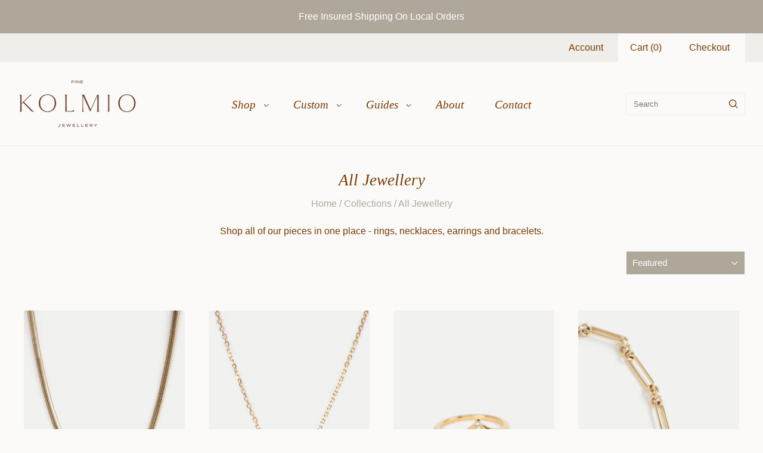

--- FILE ---
content_type: text/html; charset=utf-8
request_url: https://www.kolmio.co.za/collections/all-jewellery
body_size: 32236
content:
<!doctype html>
<html
  class="
    no-js
    loading
  "
  lang="en"
>
  <head>
    <script>
      window.Store = window.Store || {};
      window.Store.id = 28189360162;
    </script>
    <meta charset="utf-8">
    <meta http-equiv="X-UA-Compatible" content="IE=edge,chrome=1">

    <meta name="facebook-domain-verification" content="kaj2zcxv9q5xld7p3jn5cgzpompia9">
    <meta name="google-site-verification" content="UY4s4WHIkxS9YuSZ2u6p4JtePvwJDL29NMiv2f33T98">

    <!-- Preconnect Domains -->
    <link rel="preconnect" href="https://cdn.shopify.com" crossorigin>
    <link rel="preconnect" href="https://fonts.shopify.com" crossorigin>
    <link rel="preconnect" href="https://monorail-edge.shopifysvc.com">

    <!-- Preload Assets -->
    <link rel="preload" href="//www.kolmio.co.za/cdn/shop/t/9/assets/chiko-icons.woff?v=12666650156901059331728386355" as="font" type="font/woff" crossorigin>
    <link rel="preload" href="//www.kolmio.co.za/cdn/shop/t/9/assets/pxu-social-icons.woff?v=75149173774959108441728386356" as="font" type="font/woff" crossorigin>

    <link rel="preload" href="//www.kolmio.co.za/cdn/shop/t/9/assets/theme.css?v=148419141652739816401760425262" as="style">

    <link rel="preload" href="//www.kolmio.co.za/cdn/shop/t/9/assets/modernizr-2.8.2.min.js?v=38612161053245547031728386356" as="script">

    

    

    <link rel="preload" href="//www.kolmio.co.za/cdn/shop/t/9/assets/grid.js?v=66256146218150875401728386356" as="script">

    <title>
      All Jewellery

      

      

      
        &#8211; Kolmio
      
    </title>
    
<!-- Google Site Name Script Start -->
    <script type="application/ld+json">
    {
      "@context" : "https://schema.org",
      "@type" : "WebSite",
      "name" : "Kolmio",
      "alternateName" : "kolmio.co.za",
      "url" : "https://www.kolmio.co.za/"
    }
  </script>
<!-- Google Site Name Script End -->

    
      <meta name="description" content="Shop all of our pieces in one place - rings, necklaces, earrings and bracelets.">
    

    
      <link rel="shortcut icon" href="//www.kolmio.co.za/cdn/shop/files/Kolmio_Icon-Rust_e2601ea4-24a4-4445-80c4-169b9d19e16d_32x32.png?v=1762181878" type="image/png">
    

    
      <link rel="canonical" href="https://www.kolmio.co.za/collections/all-jewellery">
    
    <meta name="viewport" content="width=device-width,initial-scale=1">

    <script>window.performance && window.performance.mark && window.performance.mark('shopify.content_for_header.start');</script><meta name="google-site-verification" content="xcaje-eoDRNglnq8f_dVX432VdloWe1UdLc7n2XGmYU">
<meta id="shopify-digital-wallet" name="shopify-digital-wallet" content="/28189360162/digital_wallets/dialog">
<link rel="alternate" type="application/atom+xml" title="Feed" href="/collections/all-jewellery.atom" />
<link rel="next" href="/collections/all-jewellery?page=2">
<link rel="alternate" type="application/json+oembed" href="https://www.kolmio.co.za/collections/all-jewellery.oembed">
<script async="async" src="/checkouts/internal/preloads.js?locale=en-ZA"></script>
<script id="shopify-features" type="application/json">{"accessToken":"2a54527a09d7d0f18a0d5835bf634142","betas":["rich-media-storefront-analytics"],"domain":"www.kolmio.co.za","predictiveSearch":true,"shopId":28189360162,"locale":"en"}</script>
<script>var Shopify = Shopify || {};
Shopify.shop = "kolmio-fine-jewellery.myshopify.com";
Shopify.locale = "en";
Shopify.currency = {"active":"ZAR","rate":"1.0"};
Shopify.country = "ZA";
Shopify.theme = {"name":"Grid Updated - 2.0","id":167626965026,"schema_name":"Grid","schema_version":"6.3.0","theme_store_id":null,"role":"main"};
Shopify.theme.handle = "null";
Shopify.theme.style = {"id":null,"handle":null};
Shopify.cdnHost = "www.kolmio.co.za/cdn";
Shopify.routes = Shopify.routes || {};
Shopify.routes.root = "/";</script>
<script type="module">!function(o){(o.Shopify=o.Shopify||{}).modules=!0}(window);</script>
<script>!function(o){function n(){var o=[];function n(){o.push(Array.prototype.slice.apply(arguments))}return n.q=o,n}var t=o.Shopify=o.Shopify||{};t.loadFeatures=n(),t.autoloadFeatures=n()}(window);</script>
<script id="shop-js-analytics" type="application/json">{"pageType":"collection"}</script>
<script defer="defer" async type="module" src="//www.kolmio.co.za/cdn/shopifycloud/shop-js/modules/v2/client.init-shop-cart-sync_BdyHc3Nr.en.esm.js"></script>
<script defer="defer" async type="module" src="//www.kolmio.co.za/cdn/shopifycloud/shop-js/modules/v2/chunk.common_Daul8nwZ.esm.js"></script>
<script type="module">
  await import("//www.kolmio.co.za/cdn/shopifycloud/shop-js/modules/v2/client.init-shop-cart-sync_BdyHc3Nr.en.esm.js");
await import("//www.kolmio.co.za/cdn/shopifycloud/shop-js/modules/v2/chunk.common_Daul8nwZ.esm.js");

  window.Shopify.SignInWithShop?.initShopCartSync?.({"fedCMEnabled":true,"windoidEnabled":true});

</script>
<script>(function() {
  var isLoaded = false;
  function asyncLoad() {
    if (isLoaded) return;
    isLoaded = true;
    var urls = ["https:\/\/cdn.shopify.com\/s\/files\/1\/0281\/8936\/0162\/t\/9\/assets\/rev_28189360162.js?v=1747041048\u0026shop=kolmio-fine-jewellery.myshopify.com","\/\/cdn.shopify.com\/proxy\/7e6f461b20347df8036cad28ab9fe3c41d712d5761e25ba78ac9b2502c88e2c0\/api.goaffpro.com\/loader.js?shop=kolmio-fine-jewellery.myshopify.com\u0026sp-cache-control=cHVibGljLCBtYXgtYWdlPTkwMA","https:\/\/omnisnippet1.com\/platforms\/shopify.js?source=scriptTag\u0026v=2025-05-15T12\u0026shop=kolmio-fine-jewellery.myshopify.com"];
    for (var i = 0; i < urls.length; i++) {
      var s = document.createElement('script');
      s.type = 'text/javascript';
      s.async = true;
      s.src = urls[i];
      var x = document.getElementsByTagName('script')[0];
      x.parentNode.insertBefore(s, x);
    }
  };
  if(window.attachEvent) {
    window.attachEvent('onload', asyncLoad);
  } else {
    window.addEventListener('load', asyncLoad, false);
  }
})();</script>
<script id="__st">var __st={"a":28189360162,"offset":3600,"reqid":"f28184b6-9e60-4f2e-93b9-923586d848b1-1768988557","pageurl":"www.kolmio.co.za\/collections\/all-jewellery","u":"cc6c6d5e0381","p":"collection","rtyp":"collection","rid":279633395746};</script>
<script>window.ShopifyPaypalV4VisibilityTracking = true;</script>
<script id="captcha-bootstrap">!function(){'use strict';const t='contact',e='account',n='new_comment',o=[[t,t],['blogs',n],['comments',n],[t,'customer']],c=[[e,'customer_login'],[e,'guest_login'],[e,'recover_customer_password'],[e,'create_customer']],r=t=>t.map((([t,e])=>`form[action*='/${t}']:not([data-nocaptcha='true']) input[name='form_type'][value='${e}']`)).join(','),a=t=>()=>t?[...document.querySelectorAll(t)].map((t=>t.form)):[];function s(){const t=[...o],e=r(t);return a(e)}const i='password',u='form_key',d=['recaptcha-v3-token','g-recaptcha-response','h-captcha-response',i],f=()=>{try{return window.sessionStorage}catch{return}},m='__shopify_v',_=t=>t.elements[u];function p(t,e,n=!1){try{const o=window.sessionStorage,c=JSON.parse(o.getItem(e)),{data:r}=function(t){const{data:e,action:n}=t;return t[m]||n?{data:e,action:n}:{data:t,action:n}}(c);for(const[e,n]of Object.entries(r))t.elements[e]&&(t.elements[e].value=n);n&&o.removeItem(e)}catch(o){console.error('form repopulation failed',{error:o})}}const l='form_type',E='cptcha';function T(t){t.dataset[E]=!0}const w=window,h=w.document,L='Shopify',v='ce_forms',y='captcha';let A=!1;((t,e)=>{const n=(g='f06e6c50-85a8-45c8-87d0-21a2b65856fe',I='https://cdn.shopify.com/shopifycloud/storefront-forms-hcaptcha/ce_storefront_forms_captcha_hcaptcha.v1.5.2.iife.js',D={infoText:'Protected by hCaptcha',privacyText:'Privacy',termsText:'Terms'},(t,e,n)=>{const o=w[L][v],c=o.bindForm;if(c)return c(t,g,e,D).then(n);var r;o.q.push([[t,g,e,D],n]),r=I,A||(h.body.append(Object.assign(h.createElement('script'),{id:'captcha-provider',async:!0,src:r})),A=!0)});var g,I,D;w[L]=w[L]||{},w[L][v]=w[L][v]||{},w[L][v].q=[],w[L][y]=w[L][y]||{},w[L][y].protect=function(t,e){n(t,void 0,e),T(t)},Object.freeze(w[L][y]),function(t,e,n,w,h,L){const[v,y,A,g]=function(t,e,n){const i=e?o:[],u=t?c:[],d=[...i,...u],f=r(d),m=r(i),_=r(d.filter((([t,e])=>n.includes(e))));return[a(f),a(m),a(_),s()]}(w,h,L),I=t=>{const e=t.target;return e instanceof HTMLFormElement?e:e&&e.form},D=t=>v().includes(t);t.addEventListener('submit',(t=>{const e=I(t);if(!e)return;const n=D(e)&&!e.dataset.hcaptchaBound&&!e.dataset.recaptchaBound,o=_(e),c=g().includes(e)&&(!o||!o.value);(n||c)&&t.preventDefault(),c&&!n&&(function(t){try{if(!f())return;!function(t){const e=f();if(!e)return;const n=_(t);if(!n)return;const o=n.value;o&&e.removeItem(o)}(t);const e=Array.from(Array(32),(()=>Math.random().toString(36)[2])).join('');!function(t,e){_(t)||t.append(Object.assign(document.createElement('input'),{type:'hidden',name:u})),t.elements[u].value=e}(t,e),function(t,e){const n=f();if(!n)return;const o=[...t.querySelectorAll(`input[type='${i}']`)].map((({name:t})=>t)),c=[...d,...o],r={};for(const[a,s]of new FormData(t).entries())c.includes(a)||(r[a]=s);n.setItem(e,JSON.stringify({[m]:1,action:t.action,data:r}))}(t,e)}catch(e){console.error('failed to persist form',e)}}(e),e.submit())}));const S=(t,e)=>{t&&!t.dataset[E]&&(n(t,e.some((e=>e===t))),T(t))};for(const o of['focusin','change'])t.addEventListener(o,(t=>{const e=I(t);D(e)&&S(e,y())}));const B=e.get('form_key'),M=e.get(l),P=B&&M;t.addEventListener('DOMContentLoaded',(()=>{const t=y();if(P)for(const e of t)e.elements[l].value===M&&p(e,B);[...new Set([...A(),...v().filter((t=>'true'===t.dataset.shopifyCaptcha))])].forEach((e=>S(e,t)))}))}(h,new URLSearchParams(w.location.search),n,t,e,['guest_login'])})(!0,!0)}();</script>
<script integrity="sha256-4kQ18oKyAcykRKYeNunJcIwy7WH5gtpwJnB7kiuLZ1E=" data-source-attribution="shopify.loadfeatures" defer="defer" src="//www.kolmio.co.za/cdn/shopifycloud/storefront/assets/storefront/load_feature-a0a9edcb.js" crossorigin="anonymous"></script>
<script data-source-attribution="shopify.dynamic_checkout.dynamic.init">var Shopify=Shopify||{};Shopify.PaymentButton=Shopify.PaymentButton||{isStorefrontPortableWallets:!0,init:function(){window.Shopify.PaymentButton.init=function(){};var t=document.createElement("script");t.src="https://www.kolmio.co.za/cdn/shopifycloud/portable-wallets/latest/portable-wallets.en.js",t.type="module",document.head.appendChild(t)}};
</script>
<script data-source-attribution="shopify.dynamic_checkout.buyer_consent">
  function portableWalletsHideBuyerConsent(e){var t=document.getElementById("shopify-buyer-consent"),n=document.getElementById("shopify-subscription-policy-button");t&&n&&(t.classList.add("hidden"),t.setAttribute("aria-hidden","true"),n.removeEventListener("click",e))}function portableWalletsShowBuyerConsent(e){var t=document.getElementById("shopify-buyer-consent"),n=document.getElementById("shopify-subscription-policy-button");t&&n&&(t.classList.remove("hidden"),t.removeAttribute("aria-hidden"),n.addEventListener("click",e))}window.Shopify?.PaymentButton&&(window.Shopify.PaymentButton.hideBuyerConsent=portableWalletsHideBuyerConsent,window.Shopify.PaymentButton.showBuyerConsent=portableWalletsShowBuyerConsent);
</script>
<script data-source-attribution="shopify.dynamic_checkout.cart.bootstrap">document.addEventListener("DOMContentLoaded",(function(){function t(){return document.querySelector("shopify-accelerated-checkout-cart, shopify-accelerated-checkout")}if(t())Shopify.PaymentButton.init();else{new MutationObserver((function(e,n){t()&&(Shopify.PaymentButton.init(),n.disconnect())})).observe(document.body,{childList:!0,subtree:!0})}}));
</script>

<script>window.performance && window.performance.mark && window.performance.mark('shopify.content_for_header.end');</script>

    
    















<meta property="og:site_name" content="Kolmio">
<meta property="og:url" content="https://www.kolmio.co.za/collections/all-jewellery">
<meta property="og:title" content="All Jewellery">
<meta property="og:type" content="website">
<meta property="og:description" content="Shop all of our pieces in one place - rings, necklaces, earrings and bracelets.">




    
    
    

    
    
    <meta
      property="og:image"
      content="https://www.kolmio.co.za/cdn/shop/collections/All_Jewellery_cover_1200x1200.jpg?v=1698047235"
    />
    <meta
      property="og:image:secure_url"
      content="https://www.kolmio.co.za/cdn/shop/collections/All_Jewellery_cover_1200x1200.jpg?v=1698047235"
    />
    <meta property="og:image:width" content="1200" />
    <meta property="og:image:height" content="1200" />
    
    
    <meta property="og:image:alt" content="All Jewellery" />
  
















<meta name="twitter:title" content="All Jewellery">
<meta name="twitter:description" content="Shop all of our pieces in one place - rings, necklaces, earrings and bracelets.">


    
    
    
      
      
      <meta name="twitter:card" content="summary">
    
    
    <meta
      property="twitter:image"
      content="https://www.kolmio.co.za/cdn/shop/collections/All_Jewellery_cover_1200x1200_crop_center.jpg?v=1698047235"
    />
    <meta property="twitter:image:width" content="1200" />
    <meta property="twitter:image:height" content="1200" />
    
    
    <meta property="twitter:image:alt" content="All Jewellery" />
  



    <!-- Theme CSS -->
    <link rel="stylesheet" href="//www.kolmio.co.za/cdn/shop/t/9/assets/theme.css?v=148419141652739816401760425262">
    

    <!-- Theme object -->
    
    <script>
      var Theme = {};
      Theme.version = "6.3.0";
      Theme.name = 'Grid';

      Theme.currency = "ZAR";
      Theme.moneyFormat = "R {{amount}}";

      Theme.pleaseSelectText = "Please Select";

      Theme.addToCartSuccess = "**product** has been successfully added to your **cart_link**. Feel free to **continue_link** or **checkout_link**.";

      

      Theme.shippingCalculator = true;
      Theme.shippingButton = "Calculate shipping";
      Theme.shippingDisabled = "Calculating...";

      

      Theme.shippingCalcErrorMessage = "Error: zip / postal code --error_message--";
      Theme.shippingCalcMultiRates = "There are --number_of_rates-- shipping rates available for --address--, starting at --rate--.";
      Theme.shippingCalcOneRate = "There is one shipping rate available for --address--.";
      Theme.shippingCalcNoRates = "We do not ship to this destination.";
      Theme.shippingCalcRateValues = "--rate_title-- at --rate--";

      Theme.routes = {
        "root_url": "/",
        "account_url": "/account",
        "account_login_url": "https://account.kolmio.co.za?locale=en&region_country=ZA",
        "account_logout_url": "/account/logout",
        "account_register_url": "https://account.kolmio.co.za?locale=en",
        "account_addresses_url": "/account/addresses",
        "collections_url": "/collections",
        "all_products_collection_url": "/collections/all",
        "search_url": "/search",
        "cart_url": "/cart",
        "cart_add_url": "/cart/add",
        "cart_change_url": "/cart/change",
        "cart_clear_url": "/cart/clear",
        "product_recommendations_url": "/recommendations/products",
        "predictive_search_url": "/search/suggest",
      };
    </script>
    
    
  <script src="https://cdn.shopify.com/extensions/55fefd76-35ff-4656-98b5-29ebc814b57d/tydal-reviews-21/assets/rev-app-embed.js" type="text/javascript" defer="defer"></script>
<link href="https://monorail-edge.shopifysvc.com" rel="dns-prefetch">
<script>(function(){if ("sendBeacon" in navigator && "performance" in window) {try {var session_token_from_headers = performance.getEntriesByType('navigation')[0].serverTiming.find(x => x.name == '_s').description;} catch {var session_token_from_headers = undefined;}var session_cookie_matches = document.cookie.match(/_shopify_s=([^;]*)/);var session_token_from_cookie = session_cookie_matches && session_cookie_matches.length === 2 ? session_cookie_matches[1] : "";var session_token = session_token_from_headers || session_token_from_cookie || "";function handle_abandonment_event(e) {var entries = performance.getEntries().filter(function(entry) {return /monorail-edge.shopifysvc.com/.test(entry.name);});if (!window.abandonment_tracked && entries.length === 0) {window.abandonment_tracked = true;var currentMs = Date.now();var navigation_start = performance.timing.navigationStart;var payload = {shop_id: 28189360162,url: window.location.href,navigation_start,duration: currentMs - navigation_start,session_token,page_type: "collection"};window.navigator.sendBeacon("https://monorail-edge.shopifysvc.com/v1/produce", JSON.stringify({schema_id: "online_store_buyer_site_abandonment/1.1",payload: payload,metadata: {event_created_at_ms: currentMs,event_sent_at_ms: currentMs}}));}}window.addEventListener('pagehide', handle_abandonment_event);}}());</script>
<script id="web-pixels-manager-setup">(function e(e,d,r,n,o){if(void 0===o&&(o={}),!Boolean(null===(a=null===(i=window.Shopify)||void 0===i?void 0:i.analytics)||void 0===a?void 0:a.replayQueue)){var i,a;window.Shopify=window.Shopify||{};var t=window.Shopify;t.analytics=t.analytics||{};var s=t.analytics;s.replayQueue=[],s.publish=function(e,d,r){return s.replayQueue.push([e,d,r]),!0};try{self.performance.mark("wpm:start")}catch(e){}var l=function(){var e={modern:/Edge?\/(1{2}[4-9]|1[2-9]\d|[2-9]\d{2}|\d{4,})\.\d+(\.\d+|)|Firefox\/(1{2}[4-9]|1[2-9]\d|[2-9]\d{2}|\d{4,})\.\d+(\.\d+|)|Chrom(ium|e)\/(9{2}|\d{3,})\.\d+(\.\d+|)|(Maci|X1{2}).+ Version\/(15\.\d+|(1[6-9]|[2-9]\d|\d{3,})\.\d+)([,.]\d+|)( \(\w+\)|)( Mobile\/\w+|) Safari\/|Chrome.+OPR\/(9{2}|\d{3,})\.\d+\.\d+|(CPU[ +]OS|iPhone[ +]OS|CPU[ +]iPhone|CPU IPhone OS|CPU iPad OS)[ +]+(15[._]\d+|(1[6-9]|[2-9]\d|\d{3,})[._]\d+)([._]\d+|)|Android:?[ /-](13[3-9]|1[4-9]\d|[2-9]\d{2}|\d{4,})(\.\d+|)(\.\d+|)|Android.+Firefox\/(13[5-9]|1[4-9]\d|[2-9]\d{2}|\d{4,})\.\d+(\.\d+|)|Android.+Chrom(ium|e)\/(13[3-9]|1[4-9]\d|[2-9]\d{2}|\d{4,})\.\d+(\.\d+|)|SamsungBrowser\/([2-9]\d|\d{3,})\.\d+/,legacy:/Edge?\/(1[6-9]|[2-9]\d|\d{3,})\.\d+(\.\d+|)|Firefox\/(5[4-9]|[6-9]\d|\d{3,})\.\d+(\.\d+|)|Chrom(ium|e)\/(5[1-9]|[6-9]\d|\d{3,})\.\d+(\.\d+|)([\d.]+$|.*Safari\/(?![\d.]+ Edge\/[\d.]+$))|(Maci|X1{2}).+ Version\/(10\.\d+|(1[1-9]|[2-9]\d|\d{3,})\.\d+)([,.]\d+|)( \(\w+\)|)( Mobile\/\w+|) Safari\/|Chrome.+OPR\/(3[89]|[4-9]\d|\d{3,})\.\d+\.\d+|(CPU[ +]OS|iPhone[ +]OS|CPU[ +]iPhone|CPU IPhone OS|CPU iPad OS)[ +]+(10[._]\d+|(1[1-9]|[2-9]\d|\d{3,})[._]\d+)([._]\d+|)|Android:?[ /-](13[3-9]|1[4-9]\d|[2-9]\d{2}|\d{4,})(\.\d+|)(\.\d+|)|Mobile Safari.+OPR\/([89]\d|\d{3,})\.\d+\.\d+|Android.+Firefox\/(13[5-9]|1[4-9]\d|[2-9]\d{2}|\d{4,})\.\d+(\.\d+|)|Android.+Chrom(ium|e)\/(13[3-9]|1[4-9]\d|[2-9]\d{2}|\d{4,})\.\d+(\.\d+|)|Android.+(UC? ?Browser|UCWEB|U3)[ /]?(15\.([5-9]|\d{2,})|(1[6-9]|[2-9]\d|\d{3,})\.\d+)\.\d+|SamsungBrowser\/(5\.\d+|([6-9]|\d{2,})\.\d+)|Android.+MQ{2}Browser\/(14(\.(9|\d{2,})|)|(1[5-9]|[2-9]\d|\d{3,})(\.\d+|))(\.\d+|)|K[Aa][Ii]OS\/(3\.\d+|([4-9]|\d{2,})\.\d+)(\.\d+|)/},d=e.modern,r=e.legacy,n=navigator.userAgent;return n.match(d)?"modern":n.match(r)?"legacy":"unknown"}(),u="modern"===l?"modern":"legacy",c=(null!=n?n:{modern:"",legacy:""})[u],f=function(e){return[e.baseUrl,"/wpm","/b",e.hashVersion,"modern"===e.buildTarget?"m":"l",".js"].join("")}({baseUrl:d,hashVersion:r,buildTarget:u}),m=function(e){var d=e.version,r=e.bundleTarget,n=e.surface,o=e.pageUrl,i=e.monorailEndpoint;return{emit:function(e){var a=e.status,t=e.errorMsg,s=(new Date).getTime(),l=JSON.stringify({metadata:{event_sent_at_ms:s},events:[{schema_id:"web_pixels_manager_load/3.1",payload:{version:d,bundle_target:r,page_url:o,status:a,surface:n,error_msg:t},metadata:{event_created_at_ms:s}}]});if(!i)return console&&console.warn&&console.warn("[Web Pixels Manager] No Monorail endpoint provided, skipping logging."),!1;try{return self.navigator.sendBeacon.bind(self.navigator)(i,l)}catch(e){}var u=new XMLHttpRequest;try{return u.open("POST",i,!0),u.setRequestHeader("Content-Type","text/plain"),u.send(l),!0}catch(e){return console&&console.warn&&console.warn("[Web Pixels Manager] Got an unhandled error while logging to Monorail."),!1}}}}({version:r,bundleTarget:l,surface:e.surface,pageUrl:self.location.href,monorailEndpoint:e.monorailEndpoint});try{o.browserTarget=l,function(e){var d=e.src,r=e.async,n=void 0===r||r,o=e.onload,i=e.onerror,a=e.sri,t=e.scriptDataAttributes,s=void 0===t?{}:t,l=document.createElement("script"),u=document.querySelector("head"),c=document.querySelector("body");if(l.async=n,l.src=d,a&&(l.integrity=a,l.crossOrigin="anonymous"),s)for(var f in s)if(Object.prototype.hasOwnProperty.call(s,f))try{l.dataset[f]=s[f]}catch(e){}if(o&&l.addEventListener("load",o),i&&l.addEventListener("error",i),u)u.appendChild(l);else{if(!c)throw new Error("Did not find a head or body element to append the script");c.appendChild(l)}}({src:f,async:!0,onload:function(){if(!function(){var e,d;return Boolean(null===(d=null===(e=window.Shopify)||void 0===e?void 0:e.analytics)||void 0===d?void 0:d.initialized)}()){var d=window.webPixelsManager.init(e)||void 0;if(d){var r=window.Shopify.analytics;r.replayQueue.forEach((function(e){var r=e[0],n=e[1],o=e[2];d.publishCustomEvent(r,n,o)})),r.replayQueue=[],r.publish=d.publishCustomEvent,r.visitor=d.visitor,r.initialized=!0}}},onerror:function(){return m.emit({status:"failed",errorMsg:"".concat(f," has failed to load")})},sri:function(e){var d=/^sha384-[A-Za-z0-9+/=]+$/;return"string"==typeof e&&d.test(e)}(c)?c:"",scriptDataAttributes:o}),m.emit({status:"loading"})}catch(e){m.emit({status:"failed",errorMsg:(null==e?void 0:e.message)||"Unknown error"})}}})({shopId: 28189360162,storefrontBaseUrl: "https://www.kolmio.co.za",extensionsBaseUrl: "https://extensions.shopifycdn.com/cdn/shopifycloud/web-pixels-manager",monorailEndpoint: "https://monorail-edge.shopifysvc.com/unstable/produce_batch",surface: "storefront-renderer",enabledBetaFlags: ["2dca8a86"],webPixelsConfigList: [{"id":"904429602","configuration":"{\"shop\":\"kolmio-fine-jewellery.myshopify.com\",\"cookie_duration\":\"604800\"}","eventPayloadVersion":"v1","runtimeContext":"STRICT","scriptVersion":"a2e7513c3708f34b1f617d7ce88f9697","type":"APP","apiClientId":2744533,"privacyPurposes":["ANALYTICS","MARKETING"],"dataSharingAdjustments":{"protectedCustomerApprovalScopes":["read_customer_address","read_customer_email","read_customer_name","read_customer_personal_data","read_customer_phone"]}},{"id":"455868450","configuration":"{\"config\":\"{\\\"pixel_id\\\":\\\"G-N2CVMNDEFK\\\",\\\"target_country\\\":\\\"ZA\\\",\\\"gtag_events\\\":[{\\\"type\\\":\\\"begin_checkout\\\",\\\"action_label\\\":\\\"G-N2CVMNDEFK\\\"},{\\\"type\\\":\\\"search\\\",\\\"action_label\\\":\\\"G-N2CVMNDEFK\\\"},{\\\"type\\\":\\\"view_item\\\",\\\"action_label\\\":[\\\"G-N2CVMNDEFK\\\",\\\"MC-ZEJ59H1YP8\\\"]},{\\\"type\\\":\\\"purchase\\\",\\\"action_label\\\":[\\\"G-N2CVMNDEFK\\\",\\\"MC-ZEJ59H1YP8\\\"]},{\\\"type\\\":\\\"page_view\\\",\\\"action_label\\\":[\\\"G-N2CVMNDEFK\\\",\\\"MC-ZEJ59H1YP8\\\"]},{\\\"type\\\":\\\"add_payment_info\\\",\\\"action_label\\\":\\\"G-N2CVMNDEFK\\\"},{\\\"type\\\":\\\"add_to_cart\\\",\\\"action_label\\\":\\\"G-N2CVMNDEFK\\\"}],\\\"enable_monitoring_mode\\\":false}\"}","eventPayloadVersion":"v1","runtimeContext":"OPEN","scriptVersion":"b2a88bafab3e21179ed38636efcd8a93","type":"APP","apiClientId":1780363,"privacyPurposes":[],"dataSharingAdjustments":{"protectedCustomerApprovalScopes":["read_customer_address","read_customer_email","read_customer_name","read_customer_personal_data","read_customer_phone"]}},{"id":"233635874","configuration":"{\"apiURL\":\"https:\/\/api.omnisend.com\",\"appURL\":\"https:\/\/app.omnisend.com\",\"brandID\":\"5ea2d49299f0b76e78b1b6cd\",\"trackingURL\":\"https:\/\/wt.omnisendlink.com\"}","eventPayloadVersion":"v1","runtimeContext":"STRICT","scriptVersion":"aa9feb15e63a302383aa48b053211bbb","type":"APP","apiClientId":186001,"privacyPurposes":["ANALYTICS","MARKETING","SALE_OF_DATA"],"dataSharingAdjustments":{"protectedCustomerApprovalScopes":["read_customer_address","read_customer_email","read_customer_name","read_customer_personal_data","read_customer_phone"]}},{"id":"111968290","configuration":"{\"pixel_id\":\"439800335515320\",\"pixel_type\":\"facebook_pixel\",\"metaapp_system_user_token\":\"-\"}","eventPayloadVersion":"v1","runtimeContext":"OPEN","scriptVersion":"ca16bc87fe92b6042fbaa3acc2fbdaa6","type":"APP","apiClientId":2329312,"privacyPurposes":["ANALYTICS","MARKETING","SALE_OF_DATA"],"dataSharingAdjustments":{"protectedCustomerApprovalScopes":["read_customer_address","read_customer_email","read_customer_name","read_customer_personal_data","read_customer_phone"]}},{"id":"shopify-app-pixel","configuration":"{}","eventPayloadVersion":"v1","runtimeContext":"STRICT","scriptVersion":"0450","apiClientId":"shopify-pixel","type":"APP","privacyPurposes":["ANALYTICS","MARKETING"]},{"id":"shopify-custom-pixel","eventPayloadVersion":"v1","runtimeContext":"LAX","scriptVersion":"0450","apiClientId":"shopify-pixel","type":"CUSTOM","privacyPurposes":["ANALYTICS","MARKETING"]}],isMerchantRequest: false,initData: {"shop":{"name":"Kolmio","paymentSettings":{"currencyCode":"ZAR"},"myshopifyDomain":"kolmio-fine-jewellery.myshopify.com","countryCode":"ZA","storefrontUrl":"https:\/\/www.kolmio.co.za"},"customer":null,"cart":null,"checkout":null,"productVariants":[],"purchasingCompany":null},},"https://www.kolmio.co.za/cdn","fcfee988w5aeb613cpc8e4bc33m6693e112",{"modern":"","legacy":""},{"shopId":"28189360162","storefrontBaseUrl":"https:\/\/www.kolmio.co.za","extensionBaseUrl":"https:\/\/extensions.shopifycdn.com\/cdn\/shopifycloud\/web-pixels-manager","surface":"storefront-renderer","enabledBetaFlags":"[\"2dca8a86\"]","isMerchantRequest":"false","hashVersion":"fcfee988w5aeb613cpc8e4bc33m6693e112","publish":"custom","events":"[[\"page_viewed\",{}],[\"collection_viewed\",{\"collection\":{\"id\":\"279633395746\",\"title\":\"All Jewellery\",\"productVariants\":[{\"price\":{\"amount\":15300.0,\"currencyCode\":\"ZAR\"},\"product\":{\"title\":\"The Flat Snake Chain\",\"vendor\":\"Kolmio-Fine-Jewellery\",\"id\":\"8094338023458\",\"untranslatedTitle\":\"The Flat Snake Chain\",\"url\":\"\/products\/the-flat-snake-chain\",\"type\":\"Necklace\"},\"id\":\"44398352531490\",\"image\":{\"src\":\"\/\/www.kolmio.co.za\/cdn\/shop\/files\/gold-flat-snake-chain_78ed445d-da4c-4bf4-880c-a7264819c227.jpg?v=1760962317\"},\"sku\":null,\"title\":\"9ct Yellow Gold \/ 40cm\",\"untranslatedTitle\":\"9ct Yellow Gold \/ 40cm\"},{\"price\":{\"amount\":8800.0,\"currencyCode\":\"ZAR\"},\"product\":{\"title\":\"Tube Set Round Diamond Necklace\",\"vendor\":\"Kolmio-Fine-Jewellery\",\"id\":\"4438681288738\",\"untranslatedTitle\":\"Tube Set Round Diamond Necklace\",\"url\":\"\/products\/tube-set-round-diamond-necklace\",\"type\":\"Necklace\"},\"id\":\"32228783030306\",\"image\":{\"src\":\"\/\/www.kolmio.co.za\/cdn\/shop\/files\/tube-set-round-diamond-necklace-0.10ct.jpg?v=1760962375\"},\"sku\":\"\",\"title\":\"9ct Yellow Gold \/ 40cm \/ 0.10ct\",\"untranslatedTitle\":\"9ct Yellow Gold \/ 40cm \/ 0.10ct\"},{\"price\":{\"amount\":6500.0,\"currencyCode\":\"ZAR\"},\"product\":{\"title\":\"Solo Diamond Wishbone Ring\",\"vendor\":\"Kolmio-Fine-Jewellery\",\"id\":\"8015408726050\",\"untranslatedTitle\":\"Solo Diamond Wishbone Ring\",\"url\":\"\/products\/solo-diamond-wishbone-ring\",\"type\":\"Ring\"},\"id\":\"43973622399010\",\"image\":{\"src\":\"\/\/www.kolmio.co.za\/cdn\/shop\/files\/gold-wishbone-ring.jpg?v=1756487360\"},\"sku\":null,\"title\":\"9ct Yellow Gold \/ H\",\"untranslatedTitle\":\"9ct Yellow Gold \/ H\"},{\"price\":{\"amount\":16900.0,\"currencyCode\":\"ZAR\"},\"product\":{\"title\":\"The Florence Bracelet\",\"vendor\":\"Kolmio-Fine-Jewellery\",\"id\":\"8015253667874\",\"untranslatedTitle\":\"The Florence Bracelet\",\"url\":\"\/products\/the-florence-bracelet\",\"type\":\"Bracelet\"},\"id\":\"43972841406498\",\"image\":{\"src\":\"\/\/www.kolmio.co.za\/cdn\/shop\/files\/florence-bracelet-4.jpg?v=1756487474\"},\"sku\":null,\"title\":\"9ct Yellow Gold\",\"untranslatedTitle\":\"9ct Yellow Gold\"},{\"price\":{\"amount\":10500.0,\"currencyCode\":\"ZAR\"},\"product\":{\"title\":\"Tube Set 3 Diamond Bracelet\",\"vendor\":\"Kolmio-Fine-Jewellery\",\"id\":\"8015252946978\",\"untranslatedTitle\":\"Tube Set 3 Diamond Bracelet\",\"url\":\"\/products\/tube-set-3-diamond-bracelet\",\"type\":\"Bracelet\"},\"id\":\"43972840914978\",\"image\":{\"src\":\"\/\/www.kolmio.co.za\/cdn\/shop\/files\/tube-set-three-diamond-bracelet.jpg?v=1755702474\"},\"sku\":null,\"title\":\"9ct Yellow Gold \/ 17cm\",\"untranslatedTitle\":\"9ct Yellow Gold \/ 17cm\"},{\"price\":{\"amount\":17200.0,\"currencyCode\":\"ZAR\"},\"product\":{\"title\":\"Oval Diamond Bracelet\",\"vendor\":\"Kolmio-Fine-Jewellery\",\"id\":\"8015251439650\",\"untranslatedTitle\":\"Oval Diamond Bracelet\",\"url\":\"\/products\/oval-diamond-bracelet\",\"type\":\"Bracelet\"},\"id\":\"43972813979682\",\"image\":{\"src\":\"\/\/www.kolmio.co.za\/cdn\/shop\/files\/oval-diamond-bracelet_1c919c2d-bb7f-4073-b4d6-c575051509ff.jpg?v=1755702443\"},\"sku\":null,\"title\":\"9ct Yellow Gold \/ 17cm\",\"untranslatedTitle\":\"9ct Yellow Gold \/ 17cm\"},{\"price\":{\"amount\":36300.0,\"currencyCode\":\"ZAR\"},\"product\":{\"title\":\"The Florence Chain\",\"vendor\":\"Kolmio-Fine-Jewellery\",\"id\":\"7953557585954\",\"untranslatedTitle\":\"The Florence Chain\",\"url\":\"\/products\/the-florence-chain\",\"type\":\"Necklace\"},\"id\":\"43759780266018\",\"image\":{\"src\":\"\/\/www.kolmio.co.za\/cdn\/shop\/files\/the-florence-chain-yellow-gold.jpg?v=1755703088\"},\"sku\":\"\",\"title\":\"9ct Yellow Gold \/ 45cm\",\"untranslatedTitle\":\"9ct Yellow Gold \/ 45cm\"},{\"price\":{\"amount\":11900.0,\"currencyCode\":\"ZAR\"},\"product\":{\"title\":\"Round Emerald Studs\",\"vendor\":\"Kolmio-Fine-Jewellery\",\"id\":\"7945999450146\",\"untranslatedTitle\":\"Round Emerald Studs\",\"url\":\"\/products\/round-emerald-studs\",\"type\":\"Earrings\"},\"id\":\"43739694825506\",\"image\":{\"src\":\"\/\/www.kolmio.co.za\/cdn\/shop\/files\/round-emerald-studs.jpg?v=1744637657\"},\"sku\":\"\",\"title\":\"9ct Yellow Gold\",\"untranslatedTitle\":\"9ct Yellow Gold\"},{\"price\":{\"amount\":17900.0,\"currencyCode\":\"ZAR\"},\"product\":{\"title\":\"The Pear Emerald Necklace\",\"vendor\":\"Kolmio-Fine-Jewellery\",\"id\":\"7946001907746\",\"untranslatedTitle\":\"The Pear Emerald Necklace\",\"url\":\"\/products\/the-pear-emerald-necklace\",\"type\":\"Necklace\"},\"id\":\"43739712815138\",\"image\":{\"src\":\"\/\/www.kolmio.co.za\/cdn\/shop\/files\/pear-shape-emerald-necklace.jpg?v=1744638227\"},\"sku\":\"\",\"title\":\"9ct Yellow Gold \/ 40cm\",\"untranslatedTitle\":\"9ct Yellow Gold \/ 40cm\"},{\"price\":{\"amount\":3800.0,\"currencyCode\":\"ZAR\"},\"product\":{\"title\":\"Mini Gold Huggies\",\"vendor\":\"Kolmio-Fine-Jewellery\",\"id\":\"7946005020706\",\"untranslatedTitle\":\"Mini Gold Huggies\",\"url\":\"\/products\/mini-gold-huggies\",\"type\":\"Earrings\"},\"id\":\"43739732279330\",\"image\":{\"src\":\"\/\/www.kolmio.co.za\/cdn\/shop\/files\/mini-gold-huggies.jpg?v=1746628534\"},\"sku\":\"\",\"title\":\"9ct Yellow Gold\",\"untranslatedTitle\":\"9ct Yellow Gold\"},{\"price\":{\"amount\":28600.0,\"currencyCode\":\"ZAR\"},\"product\":{\"title\":\"Channel Set Diamond Eternity Ring\",\"vendor\":\"Kolmio-Fine-Jewellery\",\"id\":\"7838298112034\",\"untranslatedTitle\":\"Channel Set Diamond Eternity Ring\",\"url\":\"\/products\/channel-set-diamond-eternity-ring\",\"type\":\"Ring\"},\"id\":\"43223486627874\",\"image\":{\"src\":\"\/\/www.kolmio.co.za\/cdn\/shop\/files\/channel-set-diamond-eternity-ring.jpg?v=1747309938\"},\"sku\":\"\",\"title\":\"9ct Yellow Gold \/ H\",\"untranslatedTitle\":\"9ct Yellow Gold \/ H\"},{\"price\":{\"amount\":15800.0,\"currencyCode\":\"ZAR\"},\"product\":{\"title\":\"Channel Set Diamond Huggies\",\"vendor\":\"Kolmio-Fine-Jewellery\",\"id\":\"7837275062306\",\"untranslatedTitle\":\"Channel Set Diamond Huggies\",\"url\":\"\/products\/channel-set-diamond-huggies\",\"type\":\"Earrings\"},\"id\":\"43221426470946\",\"image\":{\"src\":\"\/\/www.kolmio.co.za\/cdn\/shop\/files\/channel-set-diamond-huggies-yellow-gold.jpg?v=1731999377\"},\"sku\":\"\",\"title\":\"9ct Yellow Gold\",\"untranslatedTitle\":\"9ct Yellow Gold\"},{\"price\":{\"amount\":13700.0,\"currencyCode\":\"ZAR\"},\"product\":{\"title\":\"The Diamond Starlight Ring\",\"vendor\":\"Kolmio-Fine-Jewellery\",\"id\":\"7783459880994\",\"untranslatedTitle\":\"The Diamond Starlight Ring\",\"url\":\"\/products\/the-diamond-starlight-ring\",\"type\":\"Ring\"},\"id\":\"43049033957410\",\"image\":{\"src\":\"\/\/www.kolmio.co.za\/cdn\/shop\/files\/diamond-starlight-ring-yellow-gold.jpg?v=1732000072\"},\"sku\":\"\",\"title\":\"9ct Yellow Gold \/ H\",\"untranslatedTitle\":\"9ct Yellow Gold \/ H\"},{\"price\":{\"amount\":18200.0,\"currencyCode\":\"ZAR\"},\"product\":{\"title\":\"The Daily Eternity Band\",\"vendor\":\"Kolmio-Fine-Jewellery\",\"id\":\"7783457849378\",\"untranslatedTitle\":\"The Daily Eternity Band\",\"url\":\"\/products\/the-daily-eternity-band\",\"type\":\"Ring\"},\"id\":\"43049014820898\",\"image\":{\"src\":\"\/\/www.kolmio.co.za\/cdn\/shop\/files\/the-daily-eternity-band-yellow-gold.jpg?v=1731999691\"},\"sku\":\"\",\"title\":\"9ct Yellow Gold \/ H\",\"untranslatedTitle\":\"9ct Yellow Gold \/ H\"},{\"price\":{\"amount\":7300.0,\"currencyCode\":\"ZAR\"},\"product\":{\"title\":\"The Bold Paperclip Bracelet\",\"vendor\":\"Kolmio-Fine-Jewellery\",\"id\":\"7783455129634\",\"untranslatedTitle\":\"The Bold Paperclip Bracelet\",\"url\":\"\/products\/the-bold-paperclip-bracelet\",\"type\":\"Bracelet\"},\"id\":\"43049001648162\",\"image\":{\"src\":\"\/\/www.kolmio.co.za\/cdn\/shop\/files\/the-bold-paperclip-chain-yellow-gold.jpg?v=1732000542\"},\"sku\":\"\",\"title\":\"9ct Yellow Gold\",\"untranslatedTitle\":\"9ct Yellow Gold\"},{\"price\":{\"amount\":13500.0,\"currencyCode\":\"ZAR\"},\"product\":{\"title\":\"The Bold Paperclip Chain\",\"vendor\":\"Kolmio-Fine-Jewellery\",\"id\":\"7773372678178\",\"untranslatedTitle\":\"The Bold Paperclip Chain\",\"url\":\"\/products\/the-bold-paperclip-chain\",\"type\":\"Necklace\"},\"id\":\"43017233629218\",\"image\":{\"src\":\"\/\/www.kolmio.co.za\/cdn\/shop\/files\/bold-paperclip-chain-yellow-gold.jpg?v=1731999896\"},\"sku\":\"\",\"title\":\"9ct Yellow Gold \/ 40cm\",\"untranslatedTitle\":\"9ct Yellow Gold \/ 40cm\"},{\"price\":{\"amount\":7100.0,\"currencyCode\":\"ZAR\"},\"product\":{\"title\":\"The Fine Paperclip Chain\",\"vendor\":\"Kolmio-Fine-Jewellery\",\"id\":\"6806032613410\",\"untranslatedTitle\":\"The Fine Paperclip Chain\",\"url\":\"\/products\/the-fine-paperclip-chain\",\"type\":\"Necklace\"},\"id\":\"39711069241378\",\"image\":{\"src\":\"\/\/www.kolmio.co.za\/cdn\/shop\/files\/fine-paperclip-chain-yellow-gold.jpg?v=1732000426\"},\"sku\":\"\",\"title\":\"9ct Yellow Gold \/ 40cm\",\"untranslatedTitle\":\"9ct Yellow Gold \/ 40cm\"},{\"price\":{\"amount\":7500.0,\"currencyCode\":\"ZAR\"},\"product\":{\"title\":\"Diamond Letter Pendant\",\"vendor\":\"Kolmio-Fine-Jewellery\",\"id\":\"7773364846626\",\"untranslatedTitle\":\"Diamond Letter Pendant\",\"url\":\"\/products\/diamond-letter-pendant\",\"type\":\"Necklace\"},\"id\":\"43017219112994\",\"image\":{\"src\":\"\/\/www.kolmio.co.za\/cdn\/shop\/files\/diamond-letter-pendant-yellow-gold.jpg?v=1732000477\"},\"sku\":\"\",\"title\":\"9ct Yellow Gold \/ A\",\"untranslatedTitle\":\"9ct Yellow Gold \/ A\"},{\"price\":{\"amount\":16900.0,\"currencyCode\":\"ZAR\"},\"product\":{\"title\":\"Round Diamond Studs\",\"vendor\":\"Kolmio-Fine-Jewellery\",\"id\":\"6555465842722\",\"untranslatedTitle\":\"Round Diamond Studs\",\"url\":\"\/products\/round-diamond-studs\",\"type\":\"Earrings\"},\"id\":\"39319584047138\",\"image\":{\"src\":\"\/\/www.kolmio.co.za\/cdn\/shop\/files\/round-diamond-studs-yellow-gold.jpg?v=1731998581\"},\"sku\":\"\",\"title\":\"9ct Yellow Gold\",\"untranslatedTitle\":\"9ct Yellow Gold\"},{\"price\":{\"amount\":13900.0,\"currencyCode\":\"ZAR\"},\"product\":{\"title\":\"The Pear Diamond Necklace\",\"vendor\":\"Kolmio-Fine-Jewellery\",\"id\":\"7222895149090\",\"untranslatedTitle\":\"The Pear Diamond Necklace\",\"url\":\"\/products\/the-pear-diamond-necklace\",\"type\":\"Necklace\"},\"id\":\"41139962380322\",\"image\":{\"src\":\"\/\/www.kolmio.co.za\/cdn\/shop\/files\/Pearneckpiece.jpg?v=1699892996\"},\"sku\":\"\",\"title\":\"9ct Yellow Gold \/ 40cm \/ 0.15ct\",\"untranslatedTitle\":\"9ct Yellow Gold \/ 40cm \/ 0.15ct\"}]}}]]"});</script><script>
  window.ShopifyAnalytics = window.ShopifyAnalytics || {};
  window.ShopifyAnalytics.meta = window.ShopifyAnalytics.meta || {};
  window.ShopifyAnalytics.meta.currency = 'ZAR';
  var meta = {"products":[{"id":8094338023458,"gid":"gid:\/\/shopify\/Product\/8094338023458","vendor":"Kolmio-Fine-Jewellery","type":"Necklace","handle":"the-flat-snake-chain","variants":[{"id":44398352531490,"price":1530000,"name":"The Flat Snake Chain - 9ct Yellow Gold \/ 40cm","public_title":"9ct Yellow Gold \/ 40cm","sku":null},{"id":44398352564258,"price":1630000,"name":"The Flat Snake Chain - 9ct Yellow Gold \/ 42cm","public_title":"9ct Yellow Gold \/ 42cm","sku":null},{"id":44398352597026,"price":1720000,"name":"The Flat Snake Chain - 9ct Yellow Gold \/ 45cm","public_title":"9ct Yellow Gold \/ 45cm","sku":null},{"id":44398352629794,"price":1890000,"name":"The Flat Snake Chain - 9ct Yellow Gold \/ 50cm","public_title":"9ct Yellow Gold \/ 50cm","sku":null}],"remote":false},{"id":4438681288738,"gid":"gid:\/\/shopify\/Product\/4438681288738","vendor":"Kolmio-Fine-Jewellery","type":"Necklace","handle":"tube-set-round-diamond-necklace","variants":[{"id":32228783030306,"price":880000,"name":"Tube Set Round Diamond Necklace - 9ct Yellow Gold \/ 40cm \/ 0.10ct","public_title":"9ct Yellow Gold \/ 40cm \/ 0.10ct","sku":""},{"id":43463000260642,"price":1410000,"name":"Tube Set Round Diamond Necklace - 9ct Yellow Gold \/ 40cm \/ 0.20ct","public_title":"9ct Yellow Gold \/ 40cm \/ 0.20ct","sku":null},{"id":43463000293410,"price":1990000,"name":"Tube Set Round Diamond Necklace - 9ct Yellow Gold \/ 40cm \/ 0.30ct","public_title":"9ct Yellow Gold \/ 40cm \/ 0.30ct","sku":null},{"id":41106571198498,"price":890000,"name":"Tube Set Round Diamond Necklace - 9ct Yellow Gold \/ 42cm \/ 0.10ct","public_title":"9ct Yellow Gold \/ 42cm \/ 0.10ct","sku":""},{"id":43463000326178,"price":1430000,"name":"Tube Set Round Diamond Necklace - 9ct Yellow Gold \/ 42cm \/ 0.20ct","public_title":"9ct Yellow Gold \/ 42cm \/ 0.20ct","sku":null},{"id":43463000358946,"price":2010000,"name":"Tube Set Round Diamond Necklace - 9ct Yellow Gold \/ 42cm \/ 0.30ct","public_title":"9ct Yellow Gold \/ 42cm \/ 0.30ct","sku":null},{"id":32228783063074,"price":900000,"name":"Tube Set Round Diamond Necklace - 9ct Yellow Gold \/ 45cm \/ 0.10ct","public_title":"9ct Yellow Gold \/ 45cm \/ 0.10ct","sku":""},{"id":43463000391714,"price":1450000,"name":"Tube Set Round Diamond Necklace - 9ct Yellow Gold \/ 45cm \/ 0.20ct","public_title":"9ct Yellow Gold \/ 45cm \/ 0.20ct","sku":null},{"id":43463000424482,"price":2030000,"name":"Tube Set Round Diamond Necklace - 9ct Yellow Gold \/ 45cm \/ 0.30ct","public_title":"9ct Yellow Gold \/ 45cm \/ 0.30ct","sku":null},{"id":32228782964770,"price":880000,"name":"Tube Set Round Diamond Necklace - 9ct Rose Gold \/ 40cm \/ 0.10ct","public_title":"9ct Rose Gold \/ 40cm \/ 0.10ct","sku":""},{"id":43463000457250,"price":1410000,"name":"Tube Set Round Diamond Necklace - 9ct Rose Gold \/ 40cm \/ 0.20ct","public_title":"9ct Rose Gold \/ 40cm \/ 0.20ct","sku":null},{"id":43463000490018,"price":1990000,"name":"Tube Set Round Diamond Necklace - 9ct Rose Gold \/ 40cm \/ 0.30ct","public_title":"9ct Rose Gold \/ 40cm \/ 0.30ct","sku":null},{"id":41106571231266,"price":890000,"name":"Tube Set Round Diamond Necklace - 9ct Rose Gold \/ 42cm \/ 0.10ct","public_title":"9ct Rose Gold \/ 42cm \/ 0.10ct","sku":""},{"id":43463000522786,"price":1430000,"name":"Tube Set Round Diamond Necklace - 9ct Rose Gold \/ 42cm \/ 0.20ct","public_title":"9ct Rose Gold \/ 42cm \/ 0.20ct","sku":null},{"id":43463000555554,"price":2010000,"name":"Tube Set Round Diamond Necklace - 9ct Rose Gold \/ 42cm \/ 0.30ct","public_title":"9ct Rose Gold \/ 42cm \/ 0.30ct","sku":null},{"id":32228782997538,"price":900000,"name":"Tube Set Round Diamond Necklace - 9ct Rose Gold \/ 45cm \/ 0.10ct","public_title":"9ct Rose Gold \/ 45cm \/ 0.10ct","sku":""},{"id":43463000588322,"price":1450000,"name":"Tube Set Round Diamond Necklace - 9ct Rose Gold \/ 45cm \/ 0.20ct","public_title":"9ct Rose Gold \/ 45cm \/ 0.20ct","sku":null},{"id":43463000621090,"price":2030000,"name":"Tube Set Round Diamond Necklace - 9ct Rose Gold \/ 45cm \/ 0.30ct","public_title":"9ct Rose Gold \/ 45cm \/ 0.30ct","sku":null},{"id":32228783095842,"price":880000,"name":"Tube Set Round Diamond Necklace - 9ct White Gold \/ 40cm \/ 0.10ct","public_title":"9ct White Gold \/ 40cm \/ 0.10ct","sku":""},{"id":43463000653858,"price":1410000,"name":"Tube Set Round Diamond Necklace - 9ct White Gold \/ 40cm \/ 0.20ct","public_title":"9ct White Gold \/ 40cm \/ 0.20ct","sku":null},{"id":43463000686626,"price":1990000,"name":"Tube Set Round Diamond Necklace - 9ct White Gold \/ 40cm \/ 0.30ct","public_title":"9ct White Gold \/ 40cm \/ 0.30ct","sku":null},{"id":41106571264034,"price":890000,"name":"Tube Set Round Diamond Necklace - 9ct White Gold \/ 42cm \/ 0.10ct","public_title":"9ct White Gold \/ 42cm \/ 0.10ct","sku":""},{"id":43463000719394,"price":1430000,"name":"Tube Set Round Diamond Necklace - 9ct White Gold \/ 42cm \/ 0.20ct","public_title":"9ct White Gold \/ 42cm \/ 0.20ct","sku":null},{"id":43463000752162,"price":2010000,"name":"Tube Set Round Diamond Necklace - 9ct White Gold \/ 42cm \/ 0.30ct","public_title":"9ct White Gold \/ 42cm \/ 0.30ct","sku":null},{"id":32228783128610,"price":900000,"name":"Tube Set Round Diamond Necklace - 9ct White Gold \/ 45cm \/ 0.10ct","public_title":"9ct White Gold \/ 45cm \/ 0.10ct","sku":""},{"id":43463000784930,"price":1450000,"name":"Tube Set Round Diamond Necklace - 9ct White Gold \/ 45cm \/ 0.20ct","public_title":"9ct White Gold \/ 45cm \/ 0.20ct","sku":null},{"id":43463000817698,"price":2030000,"name":"Tube Set Round Diamond Necklace - 9ct White Gold \/ 45cm \/ 0.30ct","public_title":"9ct White Gold \/ 45cm \/ 0.30ct","sku":null}],"remote":false},{"id":8015408726050,"gid":"gid:\/\/shopify\/Product\/8015408726050","vendor":"Kolmio-Fine-Jewellery","type":"Ring","handle":"solo-diamond-wishbone-ring","variants":[{"id":43973622399010,"price":650000,"name":"Solo Diamond Wishbone Ring - 9ct Yellow Gold \/ H","public_title":"9ct Yellow Gold \/ H","sku":null},{"id":43973622431778,"price":650000,"name":"Solo Diamond Wishbone Ring - 9ct Yellow Gold \/ I","public_title":"9ct Yellow Gold \/ I","sku":null},{"id":43973622464546,"price":650000,"name":"Solo Diamond Wishbone Ring - 9ct Yellow Gold \/ J","public_title":"9ct Yellow Gold \/ J","sku":null},{"id":43973622497314,"price":650000,"name":"Solo Diamond Wishbone Ring - 9ct Yellow Gold \/ K","public_title":"9ct Yellow Gold \/ K","sku":null},{"id":43973622530082,"price":650000,"name":"Solo Diamond Wishbone Ring - 9ct Yellow Gold \/ L","public_title":"9ct Yellow Gold \/ L","sku":null},{"id":43973622562850,"price":650000,"name":"Solo Diamond Wishbone Ring - 9ct Yellow Gold \/ M","public_title":"9ct Yellow Gold \/ M","sku":null},{"id":43973622595618,"price":650000,"name":"Solo Diamond Wishbone Ring - 9ct Yellow Gold \/ N","public_title":"9ct Yellow Gold \/ N","sku":null},{"id":43973622628386,"price":650000,"name":"Solo Diamond Wishbone Ring - 9ct Yellow Gold \/ O","public_title":"9ct Yellow Gold \/ O","sku":null},{"id":43973622661154,"price":650000,"name":"Solo Diamond Wishbone Ring - 9ct Yellow Gold \/ P","public_title":"9ct Yellow Gold \/ P","sku":null},{"id":43973622693922,"price":650000,"name":"Solo Diamond Wishbone Ring - 9ct Yellow Gold \/ Q","public_title":"9ct Yellow Gold \/ Q","sku":null},{"id":43973622726690,"price":650000,"name":"Solo Diamond Wishbone Ring - 9ct Yellow Gold \/ R","public_title":"9ct Yellow Gold \/ R","sku":null},{"id":43973622759458,"price":650000,"name":"Solo Diamond Wishbone Ring - 9ct Rose Gold \/ H","public_title":"9ct Rose Gold \/ H","sku":null},{"id":43973622792226,"price":650000,"name":"Solo Diamond Wishbone Ring - 9ct Rose Gold \/ I","public_title":"9ct Rose Gold \/ I","sku":null},{"id":43973622824994,"price":650000,"name":"Solo Diamond Wishbone Ring - 9ct Rose Gold \/ J","public_title":"9ct Rose Gold \/ J","sku":null},{"id":43973622857762,"price":650000,"name":"Solo Diamond Wishbone Ring - 9ct Rose Gold \/ K","public_title":"9ct Rose Gold \/ K","sku":null},{"id":43973622890530,"price":650000,"name":"Solo Diamond Wishbone Ring - 9ct Rose Gold \/ L","public_title":"9ct Rose Gold \/ L","sku":null},{"id":43973622923298,"price":650000,"name":"Solo Diamond Wishbone Ring - 9ct Rose Gold \/ M","public_title":"9ct Rose Gold \/ M","sku":null},{"id":43973622956066,"price":650000,"name":"Solo Diamond Wishbone Ring - 9ct Rose Gold \/ N","public_title":"9ct Rose Gold \/ N","sku":null},{"id":43973622988834,"price":650000,"name":"Solo Diamond Wishbone Ring - 9ct Rose Gold \/ O","public_title":"9ct Rose Gold \/ O","sku":null},{"id":43973623021602,"price":650000,"name":"Solo Diamond Wishbone Ring - 9ct Rose Gold \/ P","public_title":"9ct Rose Gold \/ P","sku":null},{"id":43973623054370,"price":650000,"name":"Solo Diamond Wishbone Ring - 9ct Rose Gold \/ Q","public_title":"9ct Rose Gold \/ Q","sku":null},{"id":43973623087138,"price":650000,"name":"Solo Diamond Wishbone Ring - 9ct Rose Gold \/ R","public_title":"9ct Rose Gold \/ R","sku":null},{"id":43973623119906,"price":720000,"name":"Solo Diamond Wishbone Ring - 9ct White Gold \/ H","public_title":"9ct White Gold \/ H","sku":null},{"id":43973623152674,"price":720000,"name":"Solo Diamond Wishbone Ring - 9ct White Gold \/ I","public_title":"9ct White Gold \/ I","sku":null},{"id":43973623185442,"price":720000,"name":"Solo Diamond Wishbone Ring - 9ct White Gold \/ J","public_title":"9ct White Gold \/ J","sku":null},{"id":43973623218210,"price":720000,"name":"Solo Diamond Wishbone Ring - 9ct White Gold \/ K","public_title":"9ct White Gold \/ K","sku":null},{"id":43973623250978,"price":720000,"name":"Solo Diamond Wishbone Ring - 9ct White Gold \/ L","public_title":"9ct White Gold \/ L","sku":null},{"id":43973623283746,"price":720000,"name":"Solo Diamond Wishbone Ring - 9ct White Gold \/ M","public_title":"9ct White Gold \/ M","sku":null},{"id":43973623316514,"price":720000,"name":"Solo Diamond Wishbone Ring - 9ct White Gold \/ N","public_title":"9ct White Gold \/ N","sku":null},{"id":43973623349282,"price":720000,"name":"Solo Diamond Wishbone Ring - 9ct White Gold \/ O","public_title":"9ct White Gold \/ O","sku":null},{"id":43973623382050,"price":720000,"name":"Solo Diamond Wishbone Ring - 9ct White Gold \/ P","public_title":"9ct White Gold \/ P","sku":null},{"id":43973623414818,"price":720000,"name":"Solo Diamond Wishbone Ring - 9ct White Gold \/ Q","public_title":"9ct White Gold \/ Q","sku":null},{"id":43973623447586,"price":720000,"name":"Solo Diamond Wishbone Ring - 9ct White Gold \/ R","public_title":"9ct White Gold \/ R","sku":null},{"id":44325224415266,"price":1150000,"name":"Solo Diamond Wishbone Ring - 18ct Yellow Gold \/ H","public_title":"18ct Yellow Gold \/ H","sku":null},{"id":44325224448034,"price":1150000,"name":"Solo Diamond Wishbone Ring - 18ct Yellow Gold \/ I","public_title":"18ct Yellow Gold \/ I","sku":null},{"id":44325224480802,"price":1150000,"name":"Solo Diamond Wishbone Ring - 18ct Yellow Gold \/ J","public_title":"18ct Yellow Gold \/ J","sku":null},{"id":44325224513570,"price":1150000,"name":"Solo Diamond Wishbone Ring - 18ct Yellow Gold \/ K","public_title":"18ct Yellow Gold \/ K","sku":null},{"id":44325224546338,"price":1150000,"name":"Solo Diamond Wishbone Ring - 18ct Yellow Gold \/ L","public_title":"18ct Yellow Gold \/ L","sku":null},{"id":44325224579106,"price":1150000,"name":"Solo Diamond Wishbone Ring - 18ct Yellow Gold \/ M","public_title":"18ct Yellow Gold \/ M","sku":null},{"id":44325224611874,"price":1150000,"name":"Solo Diamond Wishbone Ring - 18ct Yellow Gold \/ N","public_title":"18ct Yellow Gold \/ N","sku":null},{"id":44325224644642,"price":1150000,"name":"Solo Diamond Wishbone Ring - 18ct Yellow Gold \/ O","public_title":"18ct Yellow Gold \/ O","sku":null},{"id":44325224677410,"price":1150000,"name":"Solo Diamond Wishbone Ring - 18ct Yellow Gold \/ P","public_title":"18ct Yellow Gold \/ P","sku":null},{"id":44325224710178,"price":1150000,"name":"Solo Diamond Wishbone Ring - 18ct Yellow Gold \/ Q","public_title":"18ct Yellow Gold \/ Q","sku":null},{"id":44325224742946,"price":1150000,"name":"Solo Diamond Wishbone Ring - 18ct Yellow Gold \/ R","public_title":"18ct Yellow Gold \/ R","sku":null},{"id":44325224775714,"price":1150000,"name":"Solo Diamond Wishbone Ring - 18ct Rose Gold \/ H","public_title":"18ct Rose Gold \/ H","sku":null},{"id":44325224808482,"price":1150000,"name":"Solo Diamond Wishbone Ring - 18ct Rose Gold \/ I","public_title":"18ct Rose Gold \/ I","sku":null},{"id":44325224841250,"price":1150000,"name":"Solo Diamond Wishbone Ring - 18ct Rose Gold \/ J","public_title":"18ct Rose Gold \/ J","sku":null},{"id":44325224874018,"price":1150000,"name":"Solo Diamond Wishbone Ring - 18ct Rose Gold \/ K","public_title":"18ct Rose Gold \/ K","sku":null},{"id":44325224906786,"price":1150000,"name":"Solo Diamond Wishbone Ring - 18ct Rose Gold \/ L","public_title":"18ct Rose Gold \/ L","sku":null},{"id":44325224939554,"price":1150000,"name":"Solo Diamond Wishbone Ring - 18ct Rose Gold \/ M","public_title":"18ct Rose Gold \/ M","sku":null},{"id":44325224972322,"price":1150000,"name":"Solo Diamond Wishbone Ring - 18ct Rose Gold \/ N","public_title":"18ct Rose Gold \/ N","sku":null},{"id":44325225005090,"price":1150000,"name":"Solo Diamond Wishbone Ring - 18ct Rose Gold \/ O","public_title":"18ct Rose Gold \/ O","sku":null},{"id":44325225037858,"price":1150000,"name":"Solo Diamond Wishbone Ring - 18ct Rose Gold \/ P","public_title":"18ct Rose Gold \/ P","sku":null},{"id":44325225070626,"price":1150000,"name":"Solo Diamond Wishbone Ring - 18ct Rose Gold \/ Q","public_title":"18ct Rose Gold \/ Q","sku":null},{"id":44325225103394,"price":1150000,"name":"Solo Diamond Wishbone Ring - 18ct Rose Gold \/ R","public_title":"18ct Rose Gold \/ R","sku":null},{"id":44325225136162,"price":1270000,"name":"Solo Diamond Wishbone Ring - 18ct White Gold \/ H","public_title":"18ct White Gold \/ H","sku":null},{"id":44325225168930,"price":1270000,"name":"Solo Diamond Wishbone Ring - 18ct White Gold \/ I","public_title":"18ct White Gold \/ I","sku":null},{"id":44325225201698,"price":1270000,"name":"Solo Diamond Wishbone Ring - 18ct White Gold \/ J","public_title":"18ct White Gold \/ J","sku":null},{"id":44325225234466,"price":1270000,"name":"Solo Diamond Wishbone Ring - 18ct White Gold \/ K","public_title":"18ct White Gold \/ K","sku":null},{"id":44325225267234,"price":1270000,"name":"Solo Diamond Wishbone Ring - 18ct White Gold \/ L","public_title":"18ct White Gold \/ L","sku":null},{"id":44325225300002,"price":1270000,"name":"Solo Diamond Wishbone Ring - 18ct White Gold \/ M","public_title":"18ct White Gold \/ M","sku":null},{"id":44325225332770,"price":1270000,"name":"Solo Diamond Wishbone Ring - 18ct White Gold \/ N","public_title":"18ct White Gold \/ N","sku":null},{"id":44325225365538,"price":1270000,"name":"Solo Diamond Wishbone Ring - 18ct White Gold \/ O","public_title":"18ct White Gold \/ O","sku":null},{"id":44325225398306,"price":1270000,"name":"Solo Diamond Wishbone Ring - 18ct White Gold \/ P","public_title":"18ct White Gold \/ P","sku":null},{"id":44325225431074,"price":1270000,"name":"Solo Diamond Wishbone Ring - 18ct White Gold \/ Q","public_title":"18ct White Gold \/ Q","sku":null},{"id":44325225463842,"price":1270000,"name":"Solo Diamond Wishbone Ring - 18ct White Gold \/ R","public_title":"18ct White Gold \/ R","sku":null},{"id":44325225496610,"price":1150000,"name":"Solo Diamond Wishbone Ring - Platinum \/ H","public_title":"Platinum \/ H","sku":null},{"id":44325225529378,"price":1150000,"name":"Solo Diamond Wishbone Ring - Platinum \/ I","public_title":"Platinum \/ I","sku":null},{"id":44325225562146,"price":1150000,"name":"Solo Diamond Wishbone Ring - Platinum \/ J","public_title":"Platinum \/ J","sku":null},{"id":44325225594914,"price":1150000,"name":"Solo Diamond Wishbone Ring - Platinum \/ K","public_title":"Platinum \/ K","sku":null},{"id":44325225627682,"price":1150000,"name":"Solo Diamond Wishbone Ring - Platinum \/ L","public_title":"Platinum \/ L","sku":null},{"id":44325225660450,"price":1150000,"name":"Solo Diamond Wishbone Ring - Platinum \/ M","public_title":"Platinum \/ M","sku":null},{"id":44325225693218,"price":1150000,"name":"Solo Diamond Wishbone Ring - Platinum \/ N","public_title":"Platinum \/ N","sku":null},{"id":44325225725986,"price":1150000,"name":"Solo Diamond Wishbone Ring - Platinum \/ O","public_title":"Platinum \/ O","sku":null},{"id":44325225758754,"price":1150000,"name":"Solo Diamond Wishbone Ring - Platinum \/ P","public_title":"Platinum \/ P","sku":null},{"id":44325225791522,"price":1150000,"name":"Solo Diamond Wishbone Ring - Platinum \/ Q","public_title":"Platinum \/ Q","sku":null},{"id":44325225824290,"price":1150000,"name":"Solo Diamond Wishbone Ring - Platinum \/ R","public_title":"Platinum \/ R","sku":null}],"remote":false},{"id":8015253667874,"gid":"gid:\/\/shopify\/Product\/8015253667874","vendor":"Kolmio-Fine-Jewellery","type":"Bracelet","handle":"the-florence-bracelet","variants":[{"id":43972841406498,"price":1690000,"name":"The Florence Bracelet - 9ct Yellow Gold","public_title":"9ct Yellow Gold","sku":null},{"id":43972841439266,"price":1690000,"name":"The Florence Bracelet - 9ct Rose Gold","public_title":"9ct Rose Gold","sku":null},{"id":43972841472034,"price":1890000,"name":"The Florence Bracelet - 9ct White Gold","public_title":"9ct White Gold","sku":null},{"id":43972841504802,"price":3480000,"name":"The Florence Bracelet - 18ct Yellow Gold","public_title":"18ct Yellow Gold","sku":null},{"id":43972841537570,"price":3480000,"name":"The Florence Bracelet - 18ct Rose Gold","public_title":"18ct Rose Gold","sku":null},{"id":43972841570338,"price":3870000,"name":"The Florence Bracelet - 18ct White Gold","public_title":"18ct White Gold","sku":null}],"remote":false},{"id":8015252946978,"gid":"gid:\/\/shopify\/Product\/8015252946978","vendor":"Kolmio-Fine-Jewellery","type":"Bracelet","handle":"tube-set-3-diamond-bracelet","variants":[{"id":43972840914978,"price":1050000,"name":"Tube Set 3 Diamond Bracelet - 9ct Yellow Gold \/ 17cm","public_title":"9ct Yellow Gold \/ 17cm","sku":null},{"id":43972840947746,"price":1050000,"name":"Tube Set 3 Diamond Bracelet - 9ct Yellow Gold \/ 18cm","public_title":"9ct Yellow Gold \/ 18cm","sku":null},{"id":43972840980514,"price":1050000,"name":"Tube Set 3 Diamond Bracelet - 9ct Yellow Gold \/ 19cm","public_title":"9ct Yellow Gold \/ 19cm","sku":null},{"id":43972841013282,"price":1050000,"name":"Tube Set 3 Diamond Bracelet - 9ct Rose Gold \/ 17cm","public_title":"9ct Rose Gold \/ 17cm","sku":null},{"id":43972841046050,"price":1050000,"name":"Tube Set 3 Diamond Bracelet - 9ct Rose Gold \/ 18cm","public_title":"9ct Rose Gold \/ 18cm","sku":null},{"id":43972841078818,"price":1050000,"name":"Tube Set 3 Diamond Bracelet - 9ct Rose Gold \/ 19cm","public_title":"9ct Rose Gold \/ 19cm","sku":null},{"id":43972841111586,"price":1050000,"name":"Tube Set 3 Diamond Bracelet - 9ct White Gold \/ 17cm","public_title":"9ct White Gold \/ 17cm","sku":null},{"id":43972841144354,"price":1050000,"name":"Tube Set 3 Diamond Bracelet - 9ct White Gold \/ 18cm","public_title":"9ct White Gold \/ 18cm","sku":null},{"id":43972841177122,"price":1050000,"name":"Tube Set 3 Diamond Bracelet - 9ct White Gold \/ 19cm","public_title":"9ct White Gold \/ 19cm","sku":null}],"remote":false},{"id":8015251439650,"gid":"gid:\/\/shopify\/Product\/8015251439650","vendor":"Kolmio-Fine-Jewellery","type":"Bracelet","handle":"oval-diamond-bracelet","variants":[{"id":43972813979682,"price":1720000,"name":"Oval Diamond Bracelet - 9ct Yellow Gold \/ 17cm","public_title":"9ct Yellow Gold \/ 17cm","sku":null},{"id":43972814012450,"price":1720000,"name":"Oval Diamond Bracelet - 9ct Yellow Gold \/ 18cm","public_title":"9ct Yellow Gold \/ 18cm","sku":null},{"id":43972814045218,"price":1720000,"name":"Oval Diamond Bracelet - 9ct Yellow Gold \/ 19cm","public_title":"9ct Yellow Gold \/ 19cm","sku":null},{"id":43972814077986,"price":1720000,"name":"Oval Diamond Bracelet - 9ct Rose Gold \/ 17cm","public_title":"9ct Rose Gold \/ 17cm","sku":null},{"id":43972814110754,"price":1720000,"name":"Oval Diamond Bracelet - 9ct Rose Gold \/ 18cm","public_title":"9ct Rose Gold \/ 18cm","sku":null},{"id":43972814143522,"price":1720000,"name":"Oval Diamond Bracelet - 9ct Rose Gold \/ 19cm","public_title":"9ct Rose Gold \/ 19cm","sku":null},{"id":43972814176290,"price":1720000,"name":"Oval Diamond Bracelet - 9ct White Gold \/ 17cm","public_title":"9ct White Gold \/ 17cm","sku":null},{"id":43972814209058,"price":1720000,"name":"Oval Diamond Bracelet - 9ct White Gold \/ 18cm","public_title":"9ct White Gold \/ 18cm","sku":null},{"id":43972814241826,"price":1720000,"name":"Oval Diamond Bracelet - 9ct White Gold \/ 19cm","public_title":"9ct White Gold \/ 19cm","sku":null}],"remote":false},{"id":7953557585954,"gid":"gid:\/\/shopify\/Product\/7953557585954","vendor":"Kolmio-Fine-Jewellery","type":"Necklace","handle":"the-florence-chain","variants":[{"id":43759780266018,"price":3630000,"name":"The Florence Chain - 9ct Yellow Gold \/ 45cm","public_title":"9ct Yellow Gold \/ 45cm","sku":""},{"id":43759780298786,"price":3980000,"name":"The Florence Chain - 9ct Yellow Gold \/ 50cm","public_title":"9ct Yellow Gold \/ 50cm","sku":""},{"id":43759780331554,"price":4330000,"name":"The Florence Chain - 9ct Yellow Gold \/ 55cm","public_title":"9ct Yellow Gold \/ 55cm","sku":""},{"id":43759780364322,"price":3630000,"name":"The Florence Chain - 9ct Rose Gold \/ 45cm","public_title":"9ct Rose Gold \/ 45cm","sku":""},{"id":43759780397090,"price":3980000,"name":"The Florence Chain - 9ct Rose Gold \/ 50cm","public_title":"9ct Rose Gold \/ 50cm","sku":""},{"id":43759780429858,"price":4330000,"name":"The Florence Chain - 9ct Rose Gold \/ 55cm","public_title":"9ct Rose Gold \/ 55cm","sku":""},{"id":43759780462626,"price":4280000,"name":"The Florence Chain - 9ct White Gold \/ 45cm","public_title":"9ct White Gold \/ 45cm","sku":""},{"id":43759780495394,"price":4690000,"name":"The Florence Chain - 9ct White Gold \/ 50cm","public_title":"9ct White Gold \/ 50cm","sku":""},{"id":43759780528162,"price":5130000,"name":"The Florence Chain - 9ct White Gold \/ 55cm","public_title":"9ct White Gold \/ 55cm","sku":""},{"id":43816701394978,"price":8110000,"name":"The Florence Chain - 18ct Yellow Gold \/ 45cm","public_title":"18ct Yellow Gold \/ 45cm","sku":null},{"id":43816701427746,"price":8930000,"name":"The Florence Chain - 18ct Yellow Gold \/ 50cm","public_title":"18ct Yellow Gold \/ 50cm","sku":null},{"id":43816701460514,"price":9740000,"name":"The Florence Chain - 18ct Yellow Gold \/ 55cm","public_title":"18ct Yellow Gold \/ 55cm","sku":null},{"id":43816701493282,"price":8110000,"name":"The Florence Chain - 18ct Rose Gold \/ 45cm","public_title":"18ct Rose Gold \/ 45cm","sku":null},{"id":43816701526050,"price":8930000,"name":"The Florence Chain - 18ct Rose Gold \/ 50cm","public_title":"18ct Rose Gold \/ 50cm","sku":null},{"id":43816701558818,"price":9740000,"name":"The Florence Chain - 18ct Rose Gold \/ 55cm","public_title":"18ct Rose Gold \/ 55cm","sku":null},{"id":43816701591586,"price":9030000,"name":"The Florence Chain - 18ct White Gold \/ 45cm","public_title":"18ct White Gold \/ 45cm","sku":null},{"id":43816701624354,"price":9950000,"name":"The Florence Chain - 18ct White Gold \/ 50cm","public_title":"18ct White Gold \/ 50cm","sku":null},{"id":43816701657122,"price":10890000,"name":"The Florence Chain - 18ct White Gold \/ 55cm","public_title":"18ct White Gold \/ 55cm","sku":null}],"remote":false},{"id":7945999450146,"gid":"gid:\/\/shopify\/Product\/7945999450146","vendor":"Kolmio-Fine-Jewellery","type":"Earrings","handle":"round-emerald-studs","variants":[{"id":43739694825506,"price":1190000,"name":"Round Emerald Studs - 9ct Yellow Gold","public_title":"9ct Yellow Gold","sku":""},{"id":43739694858274,"price":1190000,"name":"Round Emerald Studs - 9ct Rose Gold","public_title":"9ct Rose Gold","sku":""},{"id":43739694891042,"price":1250000,"name":"Round Emerald Studs - 9ct White Gold","public_title":"9ct White Gold","sku":""},{"id":43739694923810,"price":1540000,"name":"Round Emerald Studs - 18ct Yellow Gold","public_title":"18ct Yellow Gold","sku":""},{"id":43739694956578,"price":1540000,"name":"Round Emerald Studs - 18ct Rose Gold","public_title":"18ct Rose Gold","sku":""},{"id":43739694989346,"price":1620000,"name":"Round Emerald Studs - 18ct White Gold","public_title":"18ct White Gold","sku":""},{"id":43739695022114,"price":1520000,"name":"Round Emerald Studs - Platinum","public_title":"Platinum","sku":""}],"remote":false},{"id":7946001907746,"gid":"gid:\/\/shopify\/Product\/7946001907746","vendor":"Kolmio-Fine-Jewellery","type":"Necklace","handle":"the-pear-emerald-necklace","variants":[{"id":43739712815138,"price":1790000,"name":"The Pear Emerald Necklace - 9ct Yellow Gold \/ 40cm","public_title":"9ct Yellow Gold \/ 40cm","sku":""},{"id":43739712847906,"price":1810000,"name":"The Pear Emerald Necklace - 9ct Yellow Gold \/ 42cm","public_title":"9ct Yellow Gold \/ 42cm","sku":""},{"id":43739712880674,"price":1830000,"name":"The Pear Emerald Necklace - 9ct Yellow Gold \/ 45cm","public_title":"9ct Yellow Gold \/ 45cm","sku":""},{"id":43739712913442,"price":1790000,"name":"The Pear Emerald Necklace - 9ct Rose Gold \/ 40cm","public_title":"9ct Rose Gold \/ 40cm","sku":""},{"id":43739712946210,"price":1810000,"name":"The Pear Emerald Necklace - 9ct Rose Gold \/ 42cm","public_title":"9ct Rose Gold \/ 42cm","sku":""},{"id":43739712978978,"price":1830000,"name":"The Pear Emerald Necklace - 9ct Rose Gold \/ 45cm","public_title":"9ct Rose Gold \/ 45cm","sku":""},{"id":43739713011746,"price":1790000,"name":"The Pear Emerald Necklace - 9ct White Gold \/ 40cm","public_title":"9ct White Gold \/ 40cm","sku":""},{"id":43739713044514,"price":1810000,"name":"The Pear Emerald Necklace - 9ct White Gold \/ 42cm","public_title":"9ct White Gold \/ 42cm","sku":""},{"id":43739713077282,"price":1830000,"name":"The Pear Emerald Necklace - 9ct White Gold \/ 45cm","public_title":"9ct White Gold \/ 45cm","sku":""}],"remote":false},{"id":7946005020706,"gid":"gid:\/\/shopify\/Product\/7946005020706","vendor":"Kolmio-Fine-Jewellery","type":"Earrings","handle":"mini-gold-huggies","variants":[{"id":43739732279330,"price":380000,"name":"Mini Gold Huggies - 9ct Yellow Gold","public_title":"9ct Yellow Gold","sku":""},{"id":43739732312098,"price":380000,"name":"Mini Gold Huggies - 9ct Rose Gold","public_title":"9ct Rose Gold","sku":""},{"id":43739732344866,"price":430000,"name":"Mini Gold Huggies - 9ct White Gold","public_title":"9ct White Gold","sku":""}],"remote":false},{"id":7838298112034,"gid":"gid:\/\/shopify\/Product\/7838298112034","vendor":"Kolmio-Fine-Jewellery","type":"Ring","handle":"channel-set-diamond-eternity-ring","variants":[{"id":43223486627874,"price":2860000,"name":"Channel Set Diamond Eternity Ring - 9ct Yellow Gold \/ H","public_title":"9ct Yellow Gold \/ H","sku":""},{"id":43223486660642,"price":2860000,"name":"Channel Set Diamond Eternity Ring - 9ct Yellow Gold \/ I","public_title":"9ct Yellow Gold \/ I","sku":""},{"id":43223486693410,"price":2860000,"name":"Channel Set Diamond Eternity Ring - 9ct Yellow Gold \/ J","public_title":"9ct Yellow Gold \/ J","sku":""},{"id":43223486726178,"price":2860000,"name":"Channel Set Diamond Eternity Ring - 9ct Yellow Gold \/ K","public_title":"9ct Yellow Gold \/ K","sku":""},{"id":43223486758946,"price":2860000,"name":"Channel Set Diamond Eternity Ring - 9ct Yellow Gold \/ L","public_title":"9ct Yellow Gold \/ L","sku":""},{"id":43223486791714,"price":2860000,"name":"Channel Set Diamond Eternity Ring - 9ct Yellow Gold \/ M","public_title":"9ct Yellow Gold \/ M","sku":""},{"id":43223486824482,"price":2860000,"name":"Channel Set Diamond Eternity Ring - 9ct Yellow Gold \/ N","public_title":"9ct Yellow Gold \/ N","sku":""},{"id":43223486857250,"price":2860000,"name":"Channel Set Diamond Eternity Ring - 9ct Yellow Gold \/ O","public_title":"9ct Yellow Gold \/ O","sku":""},{"id":43223486890018,"price":2860000,"name":"Channel Set Diamond Eternity Ring - 9ct Yellow Gold \/ P","public_title":"9ct Yellow Gold \/ P","sku":""},{"id":43223486922786,"price":2860000,"name":"Channel Set Diamond Eternity Ring - 9ct Yellow Gold \/ Q","public_title":"9ct Yellow Gold \/ Q","sku":""},{"id":43223486955554,"price":2860000,"name":"Channel Set Diamond Eternity Ring - 9ct Yellow Gold \/ R","public_title":"9ct Yellow Gold \/ R","sku":""},{"id":43223486988322,"price":2860000,"name":"Channel Set Diamond Eternity Ring - 9ct Rose Gold \/ H","public_title":"9ct Rose Gold \/ H","sku":""},{"id":43223487021090,"price":2860000,"name":"Channel Set Diamond Eternity Ring - 9ct Rose Gold \/ I","public_title":"9ct Rose Gold \/ I","sku":""},{"id":43223487053858,"price":2860000,"name":"Channel Set Diamond Eternity Ring - 9ct Rose Gold \/ J","public_title":"9ct Rose Gold \/ J","sku":""},{"id":43223487086626,"price":2860000,"name":"Channel Set Diamond Eternity Ring - 9ct Rose Gold \/ K","public_title":"9ct Rose Gold \/ K","sku":""},{"id":43223487119394,"price":2860000,"name":"Channel Set Diamond Eternity Ring - 9ct Rose Gold \/ L","public_title":"9ct Rose Gold \/ L","sku":""},{"id":43223487152162,"price":2860000,"name":"Channel Set Diamond Eternity Ring - 9ct Rose Gold \/ M","public_title":"9ct Rose Gold \/ M","sku":""},{"id":43223487184930,"price":2860000,"name":"Channel Set Diamond Eternity Ring - 9ct Rose Gold \/ N","public_title":"9ct Rose Gold \/ N","sku":""},{"id":43223487217698,"price":2860000,"name":"Channel Set Diamond Eternity Ring - 9ct Rose Gold \/ O","public_title":"9ct Rose Gold \/ O","sku":""},{"id":43223487250466,"price":2860000,"name":"Channel Set Diamond Eternity Ring - 9ct Rose Gold \/ P","public_title":"9ct Rose Gold \/ P","sku":""},{"id":43223487283234,"price":2860000,"name":"Channel Set Diamond Eternity Ring - 9ct Rose Gold \/ Q","public_title":"9ct Rose Gold \/ Q","sku":""},{"id":43223487316002,"price":2860000,"name":"Channel Set Diamond Eternity Ring - 9ct Rose Gold \/ R","public_title":"9ct Rose Gold \/ R","sku":""},{"id":43223487348770,"price":2990000,"name":"Channel Set Diamond Eternity Ring - 9ct White Gold \/ H","public_title":"9ct White Gold \/ H","sku":""},{"id":43223487381538,"price":2990000,"name":"Channel Set Diamond Eternity Ring - 9ct White Gold \/ I","public_title":"9ct White Gold \/ I","sku":""},{"id":43223487414306,"price":2990000,"name":"Channel Set Diamond Eternity Ring - 9ct White Gold \/ J","public_title":"9ct White Gold \/ J","sku":""},{"id":43223487447074,"price":2990000,"name":"Channel Set Diamond Eternity Ring - 9ct White Gold \/ K","public_title":"9ct White Gold \/ K","sku":""},{"id":43223487479842,"price":2990000,"name":"Channel Set Diamond Eternity Ring - 9ct White Gold \/ L","public_title":"9ct White Gold \/ L","sku":""},{"id":43223487512610,"price":2990000,"name":"Channel Set Diamond Eternity Ring - 9ct White Gold \/ M","public_title":"9ct White Gold \/ M","sku":""},{"id":43223487545378,"price":2990000,"name":"Channel Set Diamond Eternity Ring - 9ct White Gold \/ N","public_title":"9ct White Gold \/ N","sku":""},{"id":43223487578146,"price":2990000,"name":"Channel Set Diamond Eternity Ring - 9ct White Gold \/ O","public_title":"9ct White Gold \/ O","sku":""},{"id":43223487610914,"price":2990000,"name":"Channel Set Diamond Eternity Ring - 9ct White Gold \/ P","public_title":"9ct White Gold \/ P","sku":""},{"id":43223487643682,"price":2990000,"name":"Channel Set Diamond Eternity Ring - 9ct White Gold \/ Q","public_title":"9ct White Gold \/ Q","sku":""},{"id":43223487676450,"price":2990000,"name":"Channel Set Diamond Eternity Ring - 9ct White Gold \/ R","public_title":"9ct White Gold \/ R","sku":""},{"id":43223487709218,"price":4050000,"name":"Channel Set Diamond Eternity Ring - 18ct Yellow Gold \/ H","public_title":"18ct Yellow Gold \/ H","sku":""},{"id":43223487741986,"price":4050000,"name":"Channel Set Diamond Eternity Ring - 18ct Yellow Gold \/ I","public_title":"18ct Yellow Gold \/ I","sku":""},{"id":43223487774754,"price":4050000,"name":"Channel Set Diamond Eternity Ring - 18ct Yellow Gold \/ J","public_title":"18ct Yellow Gold \/ J","sku":""},{"id":43223487807522,"price":4050000,"name":"Channel Set Diamond Eternity Ring - 18ct Yellow Gold \/ K","public_title":"18ct Yellow Gold \/ K","sku":""},{"id":43223487840290,"price":4050000,"name":"Channel Set Diamond Eternity Ring - 18ct Yellow Gold \/ L","public_title":"18ct Yellow Gold \/ L","sku":""},{"id":43223487873058,"price":4050000,"name":"Channel Set Diamond Eternity Ring - 18ct Yellow Gold \/ M","public_title":"18ct Yellow Gold \/ M","sku":""},{"id":43223487905826,"price":4050000,"name":"Channel Set Diamond Eternity Ring - 18ct Yellow Gold \/ N","public_title":"18ct Yellow Gold \/ N","sku":""},{"id":43223487938594,"price":4050000,"name":"Channel Set Diamond Eternity Ring - 18ct Yellow Gold \/ O","public_title":"18ct Yellow Gold \/ O","sku":""},{"id":43223487971362,"price":4050000,"name":"Channel Set Diamond Eternity Ring - 18ct Yellow Gold \/ P","public_title":"18ct Yellow Gold \/ P","sku":""},{"id":43223488004130,"price":4050000,"name":"Channel Set Diamond Eternity Ring - 18ct Yellow Gold \/ Q","public_title":"18ct Yellow Gold \/ Q","sku":""},{"id":43223488036898,"price":4050000,"name":"Channel Set Diamond Eternity Ring - 18ct Yellow Gold \/ R","public_title":"18ct Yellow Gold \/ R","sku":""},{"id":43223488069666,"price":4050000,"name":"Channel Set Diamond Eternity Ring - 18ct Rose Gold \/ H","public_title":"18ct Rose Gold \/ H","sku":""},{"id":43223488102434,"price":4050000,"name":"Channel Set Diamond Eternity Ring - 18ct Rose Gold \/ I","public_title":"18ct Rose Gold \/ I","sku":""},{"id":43223488135202,"price":4050000,"name":"Channel Set Diamond Eternity Ring - 18ct Rose Gold \/ J","public_title":"18ct Rose Gold \/ J","sku":""},{"id":43223488167970,"price":4050000,"name":"Channel Set Diamond Eternity Ring - 18ct Rose Gold \/ K","public_title":"18ct Rose Gold \/ K","sku":""},{"id":43223488200738,"price":4050000,"name":"Channel Set Diamond Eternity Ring - 18ct Rose Gold \/ L","public_title":"18ct Rose Gold \/ L","sku":""},{"id":43223488233506,"price":4050000,"name":"Channel Set Diamond Eternity Ring - 18ct Rose Gold \/ M","public_title":"18ct Rose Gold \/ M","sku":""},{"id":43223488266274,"price":4050000,"name":"Channel Set Diamond Eternity Ring - 18ct Rose Gold \/ N","public_title":"18ct Rose Gold \/ N","sku":""},{"id":43223488299042,"price":4050000,"name":"Channel Set Diamond Eternity Ring - 18ct Rose Gold \/ O","public_title":"18ct Rose Gold \/ O","sku":""},{"id":43223488331810,"price":4050000,"name":"Channel Set Diamond Eternity Ring - 18ct Rose Gold \/ P","public_title":"18ct Rose Gold \/ P","sku":""},{"id":43223488364578,"price":4050000,"name":"Channel Set Diamond Eternity Ring - 18ct Rose Gold \/ Q","public_title":"18ct Rose Gold \/ Q","sku":""},{"id":43223488397346,"price":4050000,"name":"Channel Set Diamond Eternity Ring - 18ct Rose Gold \/ R","public_title":"18ct Rose Gold \/ R","sku":""},{"id":43223488430114,"price":4470000,"name":"Channel Set Diamond Eternity Ring - 18ct White Gold \/ H","public_title":"18ct White Gold \/ H","sku":""},{"id":43223488462882,"price":4470000,"name":"Channel Set Diamond Eternity Ring - 18ct White Gold \/ I","public_title":"18ct White Gold \/ I","sku":""},{"id":43223488495650,"price":4470000,"name":"Channel Set Diamond Eternity Ring - 18ct White Gold \/ J","public_title":"18ct White Gold \/ J","sku":""},{"id":43223488528418,"price":4470000,"name":"Channel Set Diamond Eternity Ring - 18ct White Gold \/ K","public_title":"18ct White Gold \/ K","sku":""},{"id":43223488561186,"price":4470000,"name":"Channel Set Diamond Eternity Ring - 18ct White Gold \/ L","public_title":"18ct White Gold \/ L","sku":""},{"id":43223488593954,"price":4470000,"name":"Channel Set Diamond Eternity Ring - 18ct White Gold \/ M","public_title":"18ct White Gold \/ M","sku":""},{"id":43223488626722,"price":4470000,"name":"Channel Set Diamond Eternity Ring - 18ct White Gold \/ N","public_title":"18ct White Gold \/ N","sku":""},{"id":43223488659490,"price":4470000,"name":"Channel Set Diamond Eternity Ring - 18ct White Gold \/ O","public_title":"18ct White Gold \/ O","sku":""},{"id":43223488692258,"price":4470000,"name":"Channel Set Diamond Eternity Ring - 18ct White Gold \/ P","public_title":"18ct White Gold \/ P","sku":""},{"id":43223488725026,"price":4470000,"name":"Channel Set Diamond Eternity Ring - 18ct White Gold \/ Q","public_title":"18ct White Gold \/ Q","sku":""},{"id":43223488757794,"price":4470000,"name":"Channel Set Diamond Eternity Ring - 18ct White Gold \/ R","public_title":"18ct White Gold \/ R","sku":""},{"id":43223488790562,"price":4110000,"name":"Channel Set Diamond Eternity Ring - Platinum \/ H","public_title":"Platinum \/ H","sku":""},{"id":43223488823330,"price":4110000,"name":"Channel Set Diamond Eternity Ring - Platinum \/ I","public_title":"Platinum \/ I","sku":""},{"id":43223488856098,"price":4110000,"name":"Channel Set Diamond Eternity Ring - Platinum \/ J","public_title":"Platinum \/ J","sku":""},{"id":43223488888866,"price":4110000,"name":"Channel Set Diamond Eternity Ring - Platinum \/ K","public_title":"Platinum \/ K","sku":""},{"id":43223488921634,"price":4110000,"name":"Channel Set Diamond Eternity Ring - Platinum \/ L","public_title":"Platinum \/ L","sku":""},{"id":43223488954402,"price":4110000,"name":"Channel Set Diamond Eternity Ring - Platinum \/ M","public_title":"Platinum \/ M","sku":""},{"id":43223488987170,"price":4110000,"name":"Channel Set Diamond Eternity Ring - Platinum \/ N","public_title":"Platinum \/ N","sku":""},{"id":43223489019938,"price":4110000,"name":"Channel Set Diamond Eternity Ring - Platinum \/ O","public_title":"Platinum \/ O","sku":""},{"id":43223489052706,"price":4110000,"name":"Channel Set Diamond Eternity Ring - Platinum \/ P","public_title":"Platinum \/ P","sku":""},{"id":43223489085474,"price":4110000,"name":"Channel Set Diamond Eternity Ring - Platinum \/ Q","public_title":"Platinum \/ Q","sku":""},{"id":43223489118242,"price":4110000,"name":"Channel Set Diamond Eternity Ring - Platinum \/ R","public_title":"Platinum \/ R","sku":""}],"remote":false},{"id":7837275062306,"gid":"gid:\/\/shopify\/Product\/7837275062306","vendor":"Kolmio-Fine-Jewellery","type":"Earrings","handle":"channel-set-diamond-huggies","variants":[{"id":43221426470946,"price":1580000,"name":"Channel Set Diamond Huggies - 9ct Yellow Gold","public_title":"9ct Yellow Gold","sku":""},{"id":43221426536482,"price":1580000,"name":"Channel Set Diamond Huggies - 9ct Rose Gold","public_title":"9ct Rose Gold","sku":""},{"id":43221426503714,"price":1690000,"name":"Channel Set Diamond Huggies - 9ct White Gold","public_title":"9ct White Gold","sku":""},{"id":43221426569250,"price":2580000,"name":"Channel Set Diamond Huggies - 18ct Yellow Gold","public_title":"18ct Yellow Gold","sku":""},{"id":43221426634786,"price":2580000,"name":"Channel Set Diamond Huggies - 18ct Rose Gold","public_title":"18ct Rose Gold","sku":""},{"id":43221426602018,"price":2750000,"name":"Channel Set Diamond Huggies - 18ct White Gold","public_title":"18ct White Gold","sku":""},{"id":43221426667554,"price":2520000,"name":"Channel Set Diamond Huggies - Platinum","public_title":"Platinum","sku":""}],"remote":false},{"id":7783459880994,"gid":"gid:\/\/shopify\/Product\/7783459880994","vendor":"Kolmio-Fine-Jewellery","type":"Ring","handle":"the-diamond-starlight-ring","variants":[{"id":43049033957410,"price":1370000,"name":"The Diamond Starlight Ring - 9ct Yellow Gold \/ H","public_title":"9ct Yellow Gold \/ H","sku":""},{"id":43049033990178,"price":1370000,"name":"The Diamond Starlight Ring - 9ct Yellow Gold \/ I","public_title":"9ct Yellow Gold \/ I","sku":""},{"id":43049034022946,"price":1370000,"name":"The Diamond Starlight Ring - 9ct Yellow Gold \/ J","public_title":"9ct Yellow Gold \/ J","sku":""},{"id":43049034055714,"price":1370000,"name":"The Diamond Starlight Ring - 9ct Yellow Gold \/ K","public_title":"9ct Yellow Gold \/ K","sku":""},{"id":43049034088482,"price":1370000,"name":"The Diamond Starlight Ring - 9ct Yellow Gold \/ L","public_title":"9ct Yellow Gold \/ L","sku":""},{"id":43049034121250,"price":1370000,"name":"The Diamond Starlight Ring - 9ct Yellow Gold \/ M","public_title":"9ct Yellow Gold \/ M","sku":""},{"id":43049034154018,"price":1370000,"name":"The Diamond Starlight Ring - 9ct Yellow Gold \/ N","public_title":"9ct Yellow Gold \/ N","sku":""},{"id":43049034186786,"price":1370000,"name":"The Diamond Starlight Ring - 9ct Yellow Gold \/ P","public_title":"9ct Yellow Gold \/ P","sku":""},{"id":43049034219554,"price":1370000,"name":"The Diamond Starlight Ring - 9ct Yellow Gold \/ Q","public_title":"9ct Yellow Gold \/ Q","sku":""},{"id":43182936522786,"price":1370000,"name":"The Diamond Starlight Ring - 9ct Yellow Gold \/ R","public_title":"9ct Yellow Gold \/ R","sku":null},{"id":43049034252322,"price":1370000,"name":"The Diamond Starlight Ring - 9ct Rose Gold \/ H","public_title":"9ct Rose Gold \/ H","sku":""},{"id":43049034285090,"price":1370000,"name":"The Diamond Starlight Ring - 9ct Rose Gold \/ I","public_title":"9ct Rose Gold \/ I","sku":""},{"id":43049034317858,"price":1370000,"name":"The Diamond Starlight Ring - 9ct Rose Gold \/ J","public_title":"9ct Rose Gold \/ J","sku":""},{"id":43049034350626,"price":1370000,"name":"The Diamond Starlight Ring - 9ct Rose Gold \/ K","public_title":"9ct Rose Gold \/ K","sku":""},{"id":43049034383394,"price":1370000,"name":"The Diamond Starlight Ring - 9ct Rose Gold \/ L","public_title":"9ct Rose Gold \/ L","sku":""},{"id":43049034416162,"price":1370000,"name":"The Diamond Starlight Ring - 9ct Rose Gold \/ M","public_title":"9ct Rose Gold \/ M","sku":""},{"id":43049034448930,"price":1370000,"name":"The Diamond Starlight Ring - 9ct Rose Gold \/ N","public_title":"9ct Rose Gold \/ N","sku":""},{"id":43049034481698,"price":1370000,"name":"The Diamond Starlight Ring - 9ct Rose Gold \/ P","public_title":"9ct Rose Gold \/ P","sku":""},{"id":43049034514466,"price":1370000,"name":"The Diamond Starlight Ring - 9ct Rose Gold \/ Q","public_title":"9ct Rose Gold \/ Q","sku":""},{"id":43182936555554,"price":1370000,"name":"The Diamond Starlight Ring - 9ct Rose Gold \/ R","public_title":"9ct Rose Gold \/ R","sku":null},{"id":43049034547234,"price":1460000,"name":"The Diamond Starlight Ring - 9ct White Gold \/ H","public_title":"9ct White Gold \/ H","sku":""},{"id":43049034580002,"price":1460000,"name":"The Diamond Starlight Ring - 9ct White Gold \/ I","public_title":"9ct White Gold \/ I","sku":""},{"id":43049034612770,"price":1460000,"name":"The Diamond Starlight Ring - 9ct White Gold \/ J","public_title":"9ct White Gold \/ J","sku":""},{"id":43049034645538,"price":1460000,"name":"The Diamond Starlight Ring - 9ct White Gold \/ K","public_title":"9ct White Gold \/ K","sku":""},{"id":43049034678306,"price":1460000,"name":"The Diamond Starlight Ring - 9ct White Gold \/ L","public_title":"9ct White Gold \/ L","sku":""},{"id":43049034711074,"price":1460000,"name":"The Diamond Starlight Ring - 9ct White Gold \/ M","public_title":"9ct White Gold \/ M","sku":""},{"id":43049034743842,"price":1460000,"name":"The Diamond Starlight Ring - 9ct White Gold \/ N","public_title":"9ct White Gold \/ N","sku":""},{"id":43049034776610,"price":1460000,"name":"The Diamond Starlight Ring - 9ct White Gold \/ P","public_title":"9ct White Gold \/ P","sku":""},{"id":43049034809378,"price":1460000,"name":"The Diamond Starlight Ring - 9ct White Gold \/ Q","public_title":"9ct White Gold \/ Q","sku":""},{"id":43182936588322,"price":1460000,"name":"The Diamond Starlight Ring - 9ct White Gold \/ R","public_title":"9ct White Gold \/ R","sku":null},{"id":43049034842146,"price":2130000,"name":"The Diamond Starlight Ring - 18ct Yellow Gold \/ H","public_title":"18ct Yellow Gold \/ H","sku":""},{"id":43049034874914,"price":2130000,"name":"The Diamond Starlight Ring - 18ct Yellow Gold \/ I","public_title":"18ct Yellow Gold \/ I","sku":""},{"id":43049034907682,"price":2130000,"name":"The Diamond Starlight Ring - 18ct Yellow Gold \/ J","public_title":"18ct Yellow Gold \/ J","sku":""},{"id":43049034940450,"price":2130000,"name":"The Diamond Starlight Ring - 18ct Yellow Gold \/ K","public_title":"18ct Yellow Gold \/ K","sku":""},{"id":43049034973218,"price":2130000,"name":"The Diamond Starlight Ring - 18ct Yellow Gold \/ L","public_title":"18ct Yellow Gold \/ L","sku":""},{"id":43049035005986,"price":2130000,"name":"The Diamond Starlight Ring - 18ct Yellow Gold \/ M","public_title":"18ct Yellow Gold \/ M","sku":""},{"id":43049035038754,"price":2130000,"name":"The Diamond Starlight Ring - 18ct Yellow Gold \/ N","public_title":"18ct Yellow Gold \/ N","sku":""},{"id":43049035071522,"price":2130000,"name":"The Diamond Starlight Ring - 18ct Yellow Gold \/ P","public_title":"18ct Yellow Gold \/ P","sku":""},{"id":43049035104290,"price":2130000,"name":"The Diamond Starlight Ring - 18ct Yellow Gold \/ Q","public_title":"18ct Yellow Gold \/ Q","sku":""},{"id":43182936621090,"price":2130000,"name":"The Diamond Starlight Ring - 18ct Yellow Gold \/ R","public_title":"18ct Yellow Gold \/ R","sku":null},{"id":43049035137058,"price":2130000,"name":"The Diamond Starlight Ring - 18ct Rose Gold \/ H","public_title":"18ct Rose Gold \/ H","sku":""},{"id":43049035169826,"price":2130000,"name":"The Diamond Starlight Ring - 18ct Rose Gold \/ I","public_title":"18ct Rose Gold \/ I","sku":""},{"id":43049035202594,"price":2130000,"name":"The Diamond Starlight Ring - 18ct Rose Gold \/ J","public_title":"18ct Rose Gold \/ J","sku":""},{"id":43049035235362,"price":2130000,"name":"The Diamond Starlight Ring - 18ct Rose Gold \/ K","public_title":"18ct Rose Gold \/ K","sku":""},{"id":43049035268130,"price":2130000,"name":"The Diamond Starlight Ring - 18ct Rose Gold \/ L","public_title":"18ct Rose Gold \/ L","sku":""},{"id":43049035300898,"price":2130000,"name":"The Diamond Starlight Ring - 18ct Rose Gold \/ M","public_title":"18ct Rose Gold \/ M","sku":""},{"id":43049035333666,"price":2130000,"name":"The Diamond Starlight Ring - 18ct Rose Gold \/ N","public_title":"18ct Rose Gold \/ N","sku":""},{"id":43049035366434,"price":2130000,"name":"The Diamond Starlight Ring - 18ct Rose Gold \/ P","public_title":"18ct Rose Gold \/ P","sku":""},{"id":43049035399202,"price":2130000,"name":"The Diamond Starlight Ring - 18ct Rose Gold \/ Q","public_title":"18ct Rose Gold \/ Q","sku":""},{"id":43182936653858,"price":2130000,"name":"The Diamond Starlight Ring - 18ct Rose Gold \/ R","public_title":"18ct Rose Gold \/ R","sku":null},{"id":43049035431970,"price":2410000,"name":"The Diamond Starlight Ring - 18ct White Gold \/ H","public_title":"18ct White Gold \/ H","sku":""},{"id":43049035464738,"price":2410000,"name":"The Diamond Starlight Ring - 18ct White Gold \/ I","public_title":"18ct White Gold \/ I","sku":""},{"id":43049035497506,"price":2410000,"name":"The Diamond Starlight Ring - 18ct White Gold \/ J","public_title":"18ct White Gold \/ J","sku":""},{"id":43049035530274,"price":2410000,"name":"The Diamond Starlight Ring - 18ct White Gold \/ K","public_title":"18ct White Gold \/ K","sku":""},{"id":43049035563042,"price":2410000,"name":"The Diamond Starlight Ring - 18ct White Gold \/ L","public_title":"18ct White Gold \/ L","sku":""},{"id":43049035595810,"price":2410000,"name":"The Diamond Starlight Ring - 18ct White Gold \/ M","public_title":"18ct White Gold \/ M","sku":""},{"id":43049035628578,"price":2410000,"name":"The Diamond Starlight Ring - 18ct White Gold \/ N","public_title":"18ct White Gold \/ N","sku":""},{"id":43049035661346,"price":2410000,"name":"The Diamond Starlight Ring - 18ct White Gold \/ P","public_title":"18ct White Gold \/ P","sku":""},{"id":43049035694114,"price":2410000,"name":"The Diamond Starlight Ring - 18ct White Gold \/ Q","public_title":"18ct White Gold \/ Q","sku":""},{"id":43182936686626,"price":2410000,"name":"The Diamond Starlight Ring - 18ct White Gold \/ R","public_title":"18ct White Gold \/ R","sku":null},{"id":43049035726882,"price":2170000,"name":"The Diamond Starlight Ring - Platinum \/ H","public_title":"Platinum \/ H","sku":""},{"id":43049035759650,"price":2170000,"name":"The Diamond Starlight Ring - Platinum \/ I","public_title":"Platinum \/ I","sku":""},{"id":43049035792418,"price":2170000,"name":"The Diamond Starlight Ring - Platinum \/ J","public_title":"Platinum \/ J","sku":""},{"id":43049035825186,"price":2170000,"name":"The Diamond Starlight Ring - Platinum \/ K","public_title":"Platinum \/ K","sku":""},{"id":43049035857954,"price":2170000,"name":"The Diamond Starlight Ring - Platinum \/ L","public_title":"Platinum \/ L","sku":""},{"id":43049035890722,"price":2170000,"name":"The Diamond Starlight Ring - Platinum \/ M","public_title":"Platinum \/ M","sku":""},{"id":43049035923490,"price":2170000,"name":"The Diamond Starlight Ring - Platinum \/ N","public_title":"Platinum \/ N","sku":""},{"id":43049035956258,"price":2170000,"name":"The Diamond Starlight Ring - Platinum \/ P","public_title":"Platinum \/ P","sku":""},{"id":43049035989026,"price":2170000,"name":"The Diamond Starlight Ring - Platinum \/ Q","public_title":"Platinum \/ Q","sku":""},{"id":43182936719394,"price":2170000,"name":"The Diamond Starlight Ring - Platinum \/ R","public_title":"Platinum \/ R","sku":null}],"remote":false},{"id":7783457849378,"gid":"gid:\/\/shopify\/Product\/7783457849378","vendor":"Kolmio-Fine-Jewellery","type":"Ring","handle":"the-daily-eternity-band","variants":[{"id":43049014820898,"price":1820000,"name":"The Daily Eternity Band - 9ct Yellow Gold \/ H","public_title":"9ct Yellow Gold \/ H","sku":""},{"id":43049014853666,"price":1820000,"name":"The Daily Eternity Band - 9ct Yellow Gold \/ I","public_title":"9ct Yellow Gold \/ I","sku":""},{"id":43049014886434,"price":1820000,"name":"The Daily Eternity Band - 9ct Yellow Gold \/ J","public_title":"9ct Yellow Gold \/ J","sku":""},{"id":43049014919202,"price":1820000,"name":"The Daily Eternity Band - 9ct Yellow Gold \/ K","public_title":"9ct Yellow Gold \/ K","sku":""},{"id":43049014951970,"price":1820000,"name":"The Daily Eternity Band - 9ct Yellow Gold \/ L","public_title":"9ct Yellow Gold \/ L","sku":""},{"id":43049014984738,"price":1820000,"name":"The Daily Eternity Band - 9ct Yellow Gold \/ M","public_title":"9ct Yellow Gold \/ M","sku":""},{"id":43049015017506,"price":1820000,"name":"The Daily Eternity Band - 9ct Yellow Gold \/ N","public_title":"9ct Yellow Gold \/ N","sku":""},{"id":43049015050274,"price":1820000,"name":"The Daily Eternity Band - 9ct Yellow Gold \/ O","public_title":"9ct Yellow Gold \/ O","sku":""},{"id":43049015083042,"price":1820000,"name":"The Daily Eternity Band - 9ct Yellow Gold \/ P","public_title":"9ct Yellow Gold \/ P","sku":""},{"id":43049015115810,"price":1820000,"name":"The Daily Eternity Band - 9ct Yellow Gold \/ Q","public_title":"9ct Yellow Gold \/ Q","sku":""},{"id":43182936916002,"price":1820000,"name":"The Daily Eternity Band - 9ct Yellow Gold \/ R","public_title":"9ct Yellow Gold \/ R","sku":null},{"id":43049015148578,"price":1820000,"name":"The Daily Eternity Band - 9ct Rose Gold \/ H","public_title":"9ct Rose Gold \/ H","sku":""},{"id":43049015181346,"price":1820000,"name":"The Daily Eternity Band - 9ct Rose Gold \/ I","public_title":"9ct Rose Gold \/ I","sku":""},{"id":43049015214114,"price":1820000,"name":"The Daily Eternity Band - 9ct Rose Gold \/ J","public_title":"9ct Rose Gold \/ J","sku":""},{"id":43049015246882,"price":1820000,"name":"The Daily Eternity Band - 9ct Rose Gold \/ K","public_title":"9ct Rose Gold \/ K","sku":""},{"id":43049015279650,"price":1820000,"name":"The Daily Eternity Band - 9ct Rose Gold \/ L","public_title":"9ct Rose Gold \/ L","sku":""},{"id":43049015312418,"price":1820000,"name":"The Daily Eternity Band - 9ct Rose Gold \/ M","public_title":"9ct Rose Gold \/ M","sku":""},{"id":43049015345186,"price":1820000,"name":"The Daily Eternity Band - 9ct Rose Gold \/ N","public_title":"9ct Rose Gold \/ N","sku":""},{"id":43049015377954,"price":1820000,"name":"The Daily Eternity Band - 9ct Rose Gold \/ O","public_title":"9ct Rose Gold \/ O","sku":""},{"id":43049015410722,"price":1820000,"name":"The Daily Eternity Band - 9ct Rose Gold \/ P","public_title":"9ct Rose Gold \/ P","sku":""},{"id":43049015443490,"price":1820000,"name":"The Daily Eternity Band - 9ct Rose Gold \/ Q","public_title":"9ct Rose Gold \/ Q","sku":""},{"id":43182936948770,"price":1820000,"name":"The Daily Eternity Band - 9ct Rose Gold \/ R","public_title":"9ct Rose Gold \/ R","sku":null},{"id":43049015476258,"price":2010000,"name":"The Daily Eternity Band - 9ct White Gold \/ H","public_title":"9ct White Gold \/ H","sku":""},{"id":43049015509026,"price":2010000,"name":"The Daily Eternity Band - 9ct White Gold \/ I","public_title":"9ct White Gold \/ I","sku":""},{"id":43049015541794,"price":2010000,"name":"The Daily Eternity Band - 9ct White Gold \/ J","public_title":"9ct White Gold \/ J","sku":""},{"id":43049015574562,"price":2010000,"name":"The Daily Eternity Band - 9ct White Gold \/ K","public_title":"9ct White Gold \/ K","sku":""},{"id":43049015607330,"price":2010000,"name":"The Daily Eternity Band - 9ct White Gold \/ L","public_title":"9ct White Gold \/ L","sku":""},{"id":43049015640098,"price":2010000,"name":"The Daily Eternity Band - 9ct White Gold \/ M","public_title":"9ct White Gold \/ M","sku":""},{"id":43049015672866,"price":2010000,"name":"The Daily Eternity Band - 9ct White Gold \/ N","public_title":"9ct White Gold \/ N","sku":""},{"id":43049015705634,"price":2010000,"name":"The Daily Eternity Band - 9ct White Gold \/ O","public_title":"9ct White Gold \/ O","sku":""},{"id":43049015738402,"price":2010000,"name":"The Daily Eternity Band - 9ct White Gold \/ P","public_title":"9ct White Gold \/ P","sku":""},{"id":43049015771170,"price":2010000,"name":"The Daily Eternity Band - 9ct White Gold \/ Q","public_title":"9ct White Gold \/ Q","sku":""},{"id":43182936981538,"price":2010000,"name":"The Daily Eternity Band - 9ct White Gold \/ R","public_title":"9ct White Gold \/ R","sku":null},{"id":43049015803938,"price":3310000,"name":"The Daily Eternity Band - 18ct Yellow Gold \/ H","public_title":"18ct Yellow Gold \/ H","sku":""},{"id":43049015836706,"price":3310000,"name":"The Daily Eternity Band - 18ct Yellow Gold \/ I","public_title":"18ct Yellow Gold \/ I","sku":""},{"id":43049015869474,"price":3310000,"name":"The Daily Eternity Band - 18ct Yellow Gold \/ J","public_title":"18ct Yellow Gold \/ J","sku":""},{"id":43049015902242,"price":3310000,"name":"The Daily Eternity Band - 18ct Yellow Gold \/ K","public_title":"18ct Yellow Gold \/ K","sku":""},{"id":43049015935010,"price":3310000,"name":"The Daily Eternity Band - 18ct Yellow Gold \/ L","public_title":"18ct Yellow Gold \/ L","sku":""},{"id":43049015967778,"price":3310000,"name":"The Daily Eternity Band - 18ct Yellow Gold \/ M","public_title":"18ct Yellow Gold \/ M","sku":""},{"id":43049016000546,"price":3310000,"name":"The Daily Eternity Band - 18ct Yellow Gold \/ N","public_title":"18ct Yellow Gold \/ N","sku":""},{"id":43049016033314,"price":3310000,"name":"The Daily Eternity Band - 18ct Yellow Gold \/ O","public_title":"18ct Yellow Gold \/ O","sku":""},{"id":43049016066082,"price":3310000,"name":"The Daily Eternity Band - 18ct Yellow Gold \/ P","public_title":"18ct Yellow Gold \/ P","sku":""},{"id":43049016098850,"price":3310000,"name":"The Daily Eternity Band - 18ct Yellow Gold \/ Q","public_title":"18ct Yellow Gold \/ Q","sku":""},{"id":43182937014306,"price":3310000,"name":"The Daily Eternity Band - 18ct Yellow Gold \/ R","public_title":"18ct Yellow Gold \/ R","sku":null},{"id":43049016131618,"price":3310000,"name":"The Daily Eternity Band - 18ct Rose Gold \/ H","public_title":"18ct Rose Gold \/ H","sku":""},{"id":43049016164386,"price":3310000,"name":"The Daily Eternity Band - 18ct Rose Gold \/ I","public_title":"18ct Rose Gold \/ I","sku":""},{"id":43049016197154,"price":3310000,"name":"The Daily Eternity Band - 18ct Rose Gold \/ J","public_title":"18ct Rose Gold \/ J","sku":""},{"id":43049016229922,"price":3310000,"name":"The Daily Eternity Band - 18ct Rose Gold \/ K","public_title":"18ct Rose Gold \/ K","sku":""},{"id":43049016262690,"price":3310000,"name":"The Daily Eternity Band - 18ct Rose Gold \/ L","public_title":"18ct Rose Gold \/ L","sku":""},{"id":43049016295458,"price":3310000,"name":"The Daily Eternity Band - 18ct Rose Gold \/ M","public_title":"18ct Rose Gold \/ M","sku":""},{"id":43049016328226,"price":3310000,"name":"The Daily Eternity Band - 18ct Rose Gold \/ N","public_title":"18ct Rose Gold \/ N","sku":""},{"id":43049016360994,"price":3310000,"name":"The Daily Eternity Band - 18ct Rose Gold \/ O","public_title":"18ct Rose Gold \/ O","sku":""},{"id":43049016393762,"price":3310000,"name":"The Daily Eternity Band - 18ct Rose Gold \/ P","public_title":"18ct Rose Gold \/ P","sku":""},{"id":43049016426530,"price":3310000,"name":"The Daily Eternity Band - 18ct Rose Gold \/ Q","public_title":"18ct Rose Gold \/ Q","sku":""},{"id":43182937047074,"price":3310000,"name":"The Daily Eternity Band - 18ct Rose Gold \/ R","public_title":"18ct Rose Gold \/ R","sku":null},{"id":43049016459298,"price":3790000,"name":"The Daily Eternity Band - 18ct White Gold \/ H","public_title":"18ct White Gold \/ H","sku":""},{"id":43049016492066,"price":3790000,"name":"The Daily Eternity Band - 18ct White Gold \/ I","public_title":"18ct White Gold \/ I","sku":""},{"id":43049016524834,"price":3790000,"name":"The Daily Eternity Band - 18ct White Gold \/ J","public_title":"18ct White Gold \/ J","sku":""},{"id":43049016557602,"price":3790000,"name":"The Daily Eternity Band - 18ct White Gold \/ K","public_title":"18ct White Gold \/ K","sku":""},{"id":43049016590370,"price":3790000,"name":"The Daily Eternity Band - 18ct White Gold \/ L","public_title":"18ct White Gold \/ L","sku":""},{"id":43049016623138,"price":3790000,"name":"The Daily Eternity Band - 18ct White Gold \/ M","public_title":"18ct White Gold \/ M","sku":""},{"id":43049016655906,"price":3790000,"name":"The Daily Eternity Band - 18ct White Gold \/ N","public_title":"18ct White Gold \/ N","sku":""},{"id":43049016688674,"price":3790000,"name":"The Daily Eternity Band - 18ct White Gold \/ O","public_title":"18ct White Gold \/ O","sku":""},{"id":43049016721442,"price":3790000,"name":"The Daily Eternity Band - 18ct White Gold \/ P","public_title":"18ct White Gold \/ P","sku":""},{"id":43049016754210,"price":3790000,"name":"The Daily Eternity Band - 18ct White Gold \/ Q","public_title":"18ct White Gold \/ Q","sku":""},{"id":43182937079842,"price":3790000,"name":"The Daily Eternity Band - 18ct White Gold \/ R","public_title":"18ct White Gold \/ R","sku":null},{"id":43049016786978,"price":3350000,"name":"The Daily Eternity Band - Platinum \/ H","public_title":"Platinum \/ H","sku":""},{"id":43049016819746,"price":3350000,"name":"The Daily Eternity Band - Platinum \/ I","public_title":"Platinum \/ I","sku":""},{"id":43049016852514,"price":3350000,"name":"The Daily Eternity Band - Platinum \/ J","public_title":"Platinum \/ J","sku":""},{"id":43049016885282,"price":3350000,"name":"The Daily Eternity Band - Platinum \/ K","public_title":"Platinum \/ K","sku":""},{"id":43049016918050,"price":3350000,"name":"The Daily Eternity Band - Platinum \/ L","public_title":"Platinum \/ L","sku":""},{"id":43049016950818,"price":3350000,"name":"The Daily Eternity Band - Platinum \/ M","public_title":"Platinum \/ M","sku":""},{"id":43049016983586,"price":3350000,"name":"The Daily Eternity Band - Platinum \/ N","public_title":"Platinum \/ N","sku":""},{"id":43049017016354,"price":3350000,"name":"The Daily Eternity Band - Platinum \/ O","public_title":"Platinum \/ O","sku":""},{"id":43049017049122,"price":3350000,"name":"The Daily Eternity Band - Platinum \/ P","public_title":"Platinum \/ P","sku":""},{"id":43049017081890,"price":3350000,"name":"The Daily Eternity Band - Platinum \/ Q","public_title":"Platinum \/ Q","sku":""},{"id":43182937112610,"price":3350000,"name":"The Daily Eternity Band - Platinum \/ R","public_title":"Platinum \/ R","sku":null}],"remote":false},{"id":7783455129634,"gid":"gid:\/\/shopify\/Product\/7783455129634","vendor":"Kolmio-Fine-Jewellery","type":"Bracelet","handle":"the-bold-paperclip-bracelet","variants":[{"id":43049001648162,"price":730000,"name":"The Bold Paperclip Bracelet - 9ct Yellow Gold","public_title":"9ct Yellow Gold","sku":""},{"id":43049001680930,"price":730000,"name":"The Bold Paperclip Bracelet - 9ct Rose Gold","public_title":"9ct Rose Gold","sku":""}],"remote":false},{"id":7773372678178,"gid":"gid:\/\/shopify\/Product\/7773372678178","vendor":"Kolmio-Fine-Jewellery","type":"Necklace","handle":"the-bold-paperclip-chain","variants":[{"id":43017233629218,"price":1350000,"name":"The Bold Paperclip Chain - 9ct Yellow Gold \/ 40cm","public_title":"9ct Yellow Gold \/ 40cm","sku":""},{"id":43017233661986,"price":1540000,"name":"The Bold Paperclip Chain - 9ct Yellow Gold \/ 45cm","public_title":"9ct Yellow Gold \/ 45cm","sku":""},{"id":43017233694754,"price":1690000,"name":"The Bold Paperclip Chain - 9ct Yellow Gold \/ 50cm","public_title":"9ct Yellow Gold \/ 50cm","sku":""},{"id":43017233727522,"price":1840000,"name":"The Bold Paperclip Chain - 9ct Yellow Gold \/ 55cm","public_title":"9ct Yellow Gold \/ 55cm","sku":""},{"id":43017233760290,"price":1990000,"name":"The Bold Paperclip Chain - 9ct Yellow Gold \/ 60cm","public_title":"9ct Yellow Gold \/ 60cm","sku":""},{"id":43017233793058,"price":1350000,"name":"The Bold Paperclip Chain - 9ct Rose Gold \/ 40cm","public_title":"9ct Rose Gold \/ 40cm","sku":""},{"id":43017233825826,"price":1540000,"name":"The Bold Paperclip Chain - 9ct Rose Gold \/ 45cm","public_title":"9ct Rose Gold \/ 45cm","sku":""},{"id":43017233858594,"price":1690000,"name":"The Bold Paperclip Chain - 9ct Rose Gold \/ 50cm","public_title":"9ct Rose Gold \/ 50cm","sku":""},{"id":43017233891362,"price":1840000,"name":"The Bold Paperclip Chain - 9ct Rose Gold \/ 55cm","public_title":"9ct Rose Gold \/ 55cm","sku":""},{"id":43017233924130,"price":1990000,"name":"The Bold Paperclip Chain - 9ct Rose Gold \/ 60cm","public_title":"9ct Rose Gold \/ 60cm","sku":""}],"remote":false},{"id":6806032613410,"gid":"gid:\/\/shopify\/Product\/6806032613410","vendor":"Kolmio-Fine-Jewellery","type":"Necklace","handle":"the-fine-paperclip-chain","variants":[{"id":39711069241378,"price":710000,"name":"The Fine Paperclip Chain - 9ct Yellow Gold \/ 40cm","public_title":"9ct Yellow Gold \/ 40cm","sku":""},{"id":39711069274146,"price":830000,"name":"The Fine Paperclip Chain - 9ct Yellow Gold \/ 45cm","public_title":"9ct Yellow Gold \/ 45cm","sku":""},{"id":39711069306914,"price":910000,"name":"The Fine Paperclip Chain - 9ct Yellow Gold \/ 50cm","public_title":"9ct Yellow Gold \/ 50cm","sku":""},{"id":43484597092386,"price":990000,"name":"The Fine Paperclip Chain - 9ct Yellow Gold \/ 55cm","public_title":"9ct Yellow Gold \/ 55cm","sku":null},{"id":39711069339682,"price":1070000,"name":"The Fine Paperclip Chain - 9ct Yellow Gold \/ 60cm","public_title":"9ct Yellow Gold \/ 60cm","sku":""},{"id":39711069372450,"price":710000,"name":"The Fine Paperclip Chain - 9ct Rose Gold \/ 40cm","public_title":"9ct Rose Gold \/ 40cm","sku":""},{"id":39711069405218,"price":830000,"name":"The Fine Paperclip Chain - 9ct Rose Gold \/ 45cm","public_title":"9ct Rose Gold \/ 45cm","sku":""},{"id":39711069437986,"price":910000,"name":"The Fine Paperclip Chain - 9ct Rose Gold \/ 50cm","public_title":"9ct Rose Gold \/ 50cm","sku":""},{"id":39711069470754,"price":1070000,"name":"The Fine Paperclip Chain - 9ct Rose Gold \/ 60cm","public_title":"9ct Rose Gold \/ 60cm","sku":""}],"remote":false},{"id":7773364846626,"gid":"gid:\/\/shopify\/Product\/7773364846626","vendor":"Kolmio-Fine-Jewellery","type":"Necklace","handle":"diamond-letter-pendant","variants":[{"id":43017219112994,"price":750000,"name":"Diamond Letter Pendant - 9ct Yellow Gold \/ A","public_title":"9ct Yellow Gold \/ A","sku":""},{"id":43017219145762,"price":750000,"name":"Diamond Letter Pendant - 9ct Yellow Gold \/ B","public_title":"9ct Yellow Gold \/ B","sku":""},{"id":43017219178530,"price":750000,"name":"Diamond Letter Pendant - 9ct Yellow Gold \/ C","public_title":"9ct Yellow Gold \/ C","sku":""},{"id":43017219211298,"price":750000,"name":"Diamond Letter Pendant - 9ct Yellow Gold \/ D","public_title":"9ct Yellow Gold \/ D","sku":""},{"id":43017219244066,"price":750000,"name":"Diamond Letter Pendant - 9ct Yellow Gold \/ E","public_title":"9ct Yellow Gold \/ E","sku":""},{"id":43017219276834,"price":750000,"name":"Diamond Letter Pendant - 9ct Yellow Gold \/ F","public_title":"9ct Yellow Gold \/ F","sku":""},{"id":43017219309602,"price":750000,"name":"Diamond Letter Pendant - 9ct Yellow Gold \/ G","public_title":"9ct Yellow Gold \/ G","sku":""},{"id":43017219342370,"price":750000,"name":"Diamond Letter Pendant - 9ct Yellow Gold \/ H","public_title":"9ct Yellow Gold \/ H","sku":""},{"id":43017219375138,"price":750000,"name":"Diamond Letter Pendant - 9ct Yellow Gold \/ I","public_title":"9ct Yellow Gold \/ I","sku":""},{"id":43017219407906,"price":750000,"name":"Diamond Letter Pendant - 9ct Yellow Gold \/ J","public_title":"9ct Yellow Gold \/ J","sku":""},{"id":43017219440674,"price":750000,"name":"Diamond Letter Pendant - 9ct Yellow Gold \/ K","public_title":"9ct Yellow Gold \/ K","sku":""},{"id":43017219473442,"price":750000,"name":"Diamond Letter Pendant - 9ct Yellow Gold \/ L","public_title":"9ct Yellow Gold \/ L","sku":""},{"id":43017219506210,"price":750000,"name":"Diamond Letter Pendant - 9ct Yellow Gold \/ M","public_title":"9ct Yellow Gold \/ M","sku":""},{"id":43017219538978,"price":750000,"name":"Diamond Letter Pendant - 9ct Yellow Gold \/ N","public_title":"9ct Yellow Gold \/ N","sku":""},{"id":43017219571746,"price":750000,"name":"Diamond Letter Pendant - 9ct Yellow Gold \/ O","public_title":"9ct Yellow Gold \/ O","sku":""},{"id":43017219604514,"price":750000,"name":"Diamond Letter Pendant - 9ct Yellow Gold \/ P","public_title":"9ct Yellow Gold \/ P","sku":""},{"id":43017219637282,"price":750000,"name":"Diamond Letter Pendant - 9ct Yellow Gold \/ Q","public_title":"9ct Yellow Gold \/ Q","sku":""},{"id":43017219670050,"price":750000,"name":"Diamond Letter Pendant - 9ct Yellow Gold \/ R","public_title":"9ct Yellow Gold \/ R","sku":""},{"id":43017219702818,"price":750000,"name":"Diamond Letter Pendant - 9ct Yellow Gold \/ S","public_title":"9ct Yellow Gold \/ S","sku":""},{"id":43017219735586,"price":750000,"name":"Diamond Letter Pendant - 9ct Yellow Gold \/ T","public_title":"9ct Yellow Gold \/ T","sku":""},{"id":43017219768354,"price":750000,"name":"Diamond Letter Pendant - 9ct Yellow Gold \/ V","public_title":"9ct Yellow Gold \/ V","sku":""},{"id":43017219801122,"price":750000,"name":"Diamond Letter Pendant - 9ct Yellow Gold \/ W","public_title":"9ct Yellow Gold \/ W","sku":""},{"id":43017219833890,"price":750000,"name":"Diamond Letter Pendant - 9ct Yellow Gold \/ X","public_title":"9ct Yellow Gold \/ X","sku":""},{"id":43017219866658,"price":750000,"name":"Diamond Letter Pendant - 9ct Yellow Gold \/ Y","public_title":"9ct Yellow Gold \/ Y","sku":""},{"id":43017219899426,"price":750000,"name":"Diamond Letter Pendant - 9ct Yellow Gold \/ Z","public_title":"9ct Yellow Gold \/ Z","sku":""},{"id":43017219932194,"price":750000,"name":"Diamond Letter Pendant - 9ct Rose Gold \/ A","public_title":"9ct Rose Gold \/ A","sku":""},{"id":43017219964962,"price":750000,"name":"Diamond Letter Pendant - 9ct Rose Gold \/ B","public_title":"9ct Rose Gold \/ B","sku":""},{"id":43017219997730,"price":750000,"name":"Diamond Letter Pendant - 9ct Rose Gold \/ C","public_title":"9ct Rose Gold \/ C","sku":""},{"id":43017220030498,"price":750000,"name":"Diamond Letter Pendant - 9ct Rose Gold \/ D","public_title":"9ct Rose Gold \/ D","sku":""},{"id":43017220063266,"price":750000,"name":"Diamond Letter Pendant - 9ct Rose Gold \/ E","public_title":"9ct Rose Gold \/ E","sku":""},{"id":43017220096034,"price":750000,"name":"Diamond Letter Pendant - 9ct Rose Gold \/ F","public_title":"9ct Rose Gold \/ F","sku":""},{"id":43017220128802,"price":750000,"name":"Diamond Letter Pendant - 9ct Rose Gold \/ G","public_title":"9ct Rose Gold \/ G","sku":""},{"id":43017220161570,"price":750000,"name":"Diamond Letter Pendant - 9ct Rose Gold \/ H","public_title":"9ct Rose Gold \/ H","sku":""},{"id":43017220194338,"price":750000,"name":"Diamond Letter Pendant - 9ct Rose Gold \/ I","public_title":"9ct Rose Gold \/ I","sku":""},{"id":43017220227106,"price":750000,"name":"Diamond Letter Pendant - 9ct Rose Gold \/ J","public_title":"9ct Rose Gold \/ J","sku":""},{"id":43017220259874,"price":750000,"name":"Diamond Letter Pendant - 9ct Rose Gold \/ K","public_title":"9ct Rose Gold \/ K","sku":""},{"id":43017220292642,"price":750000,"name":"Diamond Letter Pendant - 9ct Rose Gold \/ L","public_title":"9ct Rose Gold \/ L","sku":""},{"id":43017220325410,"price":750000,"name":"Diamond Letter Pendant - 9ct Rose Gold \/ M","public_title":"9ct Rose Gold \/ M","sku":""},{"id":43017220358178,"price":750000,"name":"Diamond Letter Pendant - 9ct Rose Gold \/ N","public_title":"9ct Rose Gold \/ N","sku":""},{"id":43017220390946,"price":750000,"name":"Diamond Letter Pendant - 9ct Rose Gold \/ O","public_title":"9ct Rose Gold \/ O","sku":""},{"id":43017220423714,"price":750000,"name":"Diamond Letter Pendant - 9ct Rose Gold \/ P","public_title":"9ct Rose Gold \/ P","sku":""},{"id":43017220456482,"price":750000,"name":"Diamond Letter Pendant - 9ct Rose Gold \/ Q","public_title":"9ct Rose Gold \/ Q","sku":""},{"id":43017220489250,"price":750000,"name":"Diamond Letter Pendant - 9ct Rose Gold \/ R","public_title":"9ct Rose Gold \/ R","sku":""},{"id":43017220522018,"price":750000,"name":"Diamond Letter Pendant - 9ct Rose Gold \/ S","public_title":"9ct Rose Gold \/ S","sku":""},{"id":43017220554786,"price":750000,"name":"Diamond Letter Pendant - 9ct Rose Gold \/ T","public_title":"9ct Rose Gold \/ T","sku":""},{"id":43017220587554,"price":750000,"name":"Diamond Letter Pendant - 9ct Rose Gold \/ V","public_title":"9ct Rose Gold \/ V","sku":""},{"id":43017220620322,"price":750000,"name":"Diamond Letter Pendant - 9ct Rose Gold \/ W","public_title":"9ct Rose Gold \/ W","sku":""},{"id":43017220653090,"price":750000,"name":"Diamond Letter Pendant - 9ct Rose Gold \/ X","public_title":"9ct Rose Gold \/ X","sku":""},{"id":43017220685858,"price":750000,"name":"Diamond Letter Pendant - 9ct Rose Gold \/ Y","public_title":"9ct Rose Gold \/ Y","sku":""},{"id":43017220718626,"price":750000,"name":"Diamond Letter Pendant - 9ct Rose Gold \/ Z","public_title":"9ct Rose Gold \/ Z","sku":""},{"id":43017220751394,"price":760000,"name":"Diamond Letter Pendant - 9ct White Gold \/ A","public_title":"9ct White Gold \/ A","sku":""},{"id":43017220784162,"price":760000,"name":"Diamond Letter Pendant - 9ct White Gold \/ B","public_title":"9ct White Gold \/ B","sku":""},{"id":43017220816930,"price":760000,"name":"Diamond Letter Pendant - 9ct White Gold \/ C","public_title":"9ct White Gold \/ C","sku":""},{"id":43017220849698,"price":760000,"name":"Diamond Letter Pendant - 9ct White Gold \/ D","public_title":"9ct White Gold \/ D","sku":""},{"id":43017220882466,"price":760000,"name":"Diamond Letter Pendant - 9ct White Gold \/ E","public_title":"9ct White Gold \/ E","sku":""},{"id":43017220915234,"price":760000,"name":"Diamond Letter Pendant - 9ct White Gold \/ F","public_title":"9ct White Gold \/ F","sku":""},{"id":43017220948002,"price":760000,"name":"Diamond Letter Pendant - 9ct White Gold \/ G","public_title":"9ct White Gold \/ G","sku":""},{"id":43017220980770,"price":760000,"name":"Diamond Letter Pendant - 9ct White Gold \/ H","public_title":"9ct White Gold \/ H","sku":""},{"id":43017221013538,"price":760000,"name":"Diamond Letter Pendant - 9ct White Gold \/ I","public_title":"9ct White Gold \/ I","sku":""},{"id":43017221046306,"price":760000,"name":"Diamond Letter Pendant - 9ct White Gold \/ J","public_title":"9ct White Gold \/ J","sku":""},{"id":43017221079074,"price":760000,"name":"Diamond Letter Pendant - 9ct White Gold \/ K","public_title":"9ct White Gold \/ K","sku":""},{"id":43017221111842,"price":760000,"name":"Diamond Letter Pendant - 9ct White Gold \/ L","public_title":"9ct White Gold \/ L","sku":""},{"id":43017221144610,"price":760000,"name":"Diamond Letter Pendant - 9ct White Gold \/ M","public_title":"9ct White Gold \/ M","sku":""},{"id":43017221177378,"price":760000,"name":"Diamond Letter Pendant - 9ct White Gold \/ N","public_title":"9ct White Gold \/ N","sku":""},{"id":43017221210146,"price":760000,"name":"Diamond Letter Pendant - 9ct White Gold \/ O","public_title":"9ct White Gold \/ O","sku":""},{"id":43017221242914,"price":760000,"name":"Diamond Letter Pendant - 9ct White Gold \/ P","public_title":"9ct White Gold \/ P","sku":""},{"id":43017221275682,"price":760000,"name":"Diamond Letter Pendant - 9ct White Gold \/ Q","public_title":"9ct White Gold \/ Q","sku":""},{"id":43017221308450,"price":760000,"name":"Diamond Letter Pendant - 9ct White Gold \/ R","public_title":"9ct White Gold \/ R","sku":""},{"id":43017221341218,"price":760000,"name":"Diamond Letter Pendant - 9ct White Gold \/ S","public_title":"9ct White Gold \/ S","sku":""},{"id":43017221373986,"price":760000,"name":"Diamond Letter Pendant - 9ct White Gold \/ T","public_title":"9ct White Gold \/ T","sku":""},{"id":43017221406754,"price":760000,"name":"Diamond Letter Pendant - 9ct White Gold \/ V","public_title":"9ct White Gold \/ V","sku":""},{"id":43017221439522,"price":760000,"name":"Diamond Letter Pendant - 9ct White Gold \/ W","public_title":"9ct White Gold \/ W","sku":""},{"id":43017221472290,"price":760000,"name":"Diamond Letter Pendant - 9ct White Gold \/ X","public_title":"9ct White Gold \/ X","sku":""},{"id":43017221505058,"price":760000,"name":"Diamond Letter Pendant - 9ct White Gold \/ Y","public_title":"9ct White Gold \/ Y","sku":""},{"id":43017221537826,"price":760000,"name":"Diamond Letter Pendant - 9ct White Gold \/ Z","public_title":"9ct White Gold \/ Z","sku":""}],"remote":false},{"id":6555465842722,"gid":"gid:\/\/shopify\/Product\/6555465842722","vendor":"Kolmio-Fine-Jewellery","type":"Earrings","handle":"round-diamond-studs","variants":[{"id":39319584047138,"price":1690000,"name":"Round Diamond Studs - 9ct Yellow Gold","public_title":"9ct Yellow Gold","sku":""},{"id":39319583981602,"price":1690000,"name":"Round Diamond Studs - 9ct Rose Gold","public_title":"9ct Rose Gold","sku":""},{"id":39319583916066,"price":1730000,"name":"Round Diamond Studs - 9ct White Gold","public_title":"9ct White Gold","sku":""},{"id":41173935194146,"price":2020000,"name":"Round Diamond Studs - 18ct Yellow Gold","public_title":"18ct Yellow Gold","sku":""},{"id":41173935226914,"price":2020000,"name":"Round Diamond Studs - 18ct Rose Gold","public_title":"18ct Rose Gold","sku":""},{"id":41173935259682,"price":2060000,"name":"Round Diamond Studs - 18ct White Gold","public_title":"18ct White Gold","sku":""},{"id":41173935292450,"price":1990000,"name":"Round Diamond Studs - Platinum","public_title":"Platinum","sku":""}],"remote":false},{"id":7222895149090,"gid":"gid:\/\/shopify\/Product\/7222895149090","vendor":"Kolmio-Fine-Jewellery","type":"Necklace","handle":"the-pear-diamond-necklace","variants":[{"id":41139962380322,"price":1390000,"name":"The Pear Diamond Necklace - 9ct Yellow Gold \/ 40cm \/ 0.15ct","public_title":"9ct Yellow Gold \/ 40cm \/ 0.15ct","sku":""},{"id":41139962413090,"price":2060000,"name":"The Pear Diamond Necklace - 9ct Yellow Gold \/ 40cm \/ 0.25ct","public_title":"9ct Yellow Gold \/ 40cm \/ 0.25ct","sku":""},{"id":41139962445858,"price":1410000,"name":"The Pear Diamond Necklace - 9ct Yellow Gold \/ 42cm \/ 0.15ct","public_title":"9ct Yellow Gold \/ 42cm \/ 0.15ct","sku":""},{"id":41139962478626,"price":2070000,"name":"The Pear Diamond Necklace - 9ct Yellow Gold \/ 42cm \/ 0.25ct","public_title":"9ct Yellow Gold \/ 42cm \/ 0.25ct","sku":""},{"id":41139962511394,"price":1430000,"name":"The Pear Diamond Necklace - 9ct Yellow Gold \/ 45cm \/ 0.15ct","public_title":"9ct Yellow Gold \/ 45cm \/ 0.15ct","sku":""},{"id":41139962544162,"price":2090000,"name":"The Pear Diamond Necklace - 9ct Yellow Gold \/ 45cm \/ 0.25ct","public_title":"9ct Yellow Gold \/ 45cm \/ 0.25ct","sku":""},{"id":41166524219426,"price":1450000,"name":"The Pear Diamond Necklace - 9ct Yellow Gold \/ 50cm \/ 0.15ct","public_title":"9ct Yellow Gold \/ 50cm \/ 0.15ct","sku":""},{"id":41166524252194,"price":2110000,"name":"The Pear Diamond Necklace - 9ct Yellow Gold \/ 50cm \/ 0.25ct","public_title":"9ct Yellow Gold \/ 50cm \/ 0.25ct","sku":""},{"id":41139962576930,"price":1390000,"name":"The Pear Diamond Necklace - 9ct Rose Gold \/ 40cm \/ 0.15ct","public_title":"9ct Rose Gold \/ 40cm \/ 0.15ct","sku":""},{"id":41139962609698,"price":2060000,"name":"The Pear Diamond Necklace - 9ct Rose Gold \/ 40cm \/ 0.25ct","public_title":"9ct Rose Gold \/ 40cm \/ 0.25ct","sku":""},{"id":41139962642466,"price":1410000,"name":"The Pear Diamond Necklace - 9ct Rose Gold \/ 42cm \/ 0.15ct","public_title":"9ct Rose Gold \/ 42cm \/ 0.15ct","sku":""},{"id":41139962675234,"price":2070000,"name":"The Pear Diamond Necklace - 9ct Rose Gold \/ 42cm \/ 0.25ct","public_title":"9ct Rose Gold \/ 42cm \/ 0.25ct","sku":""},{"id":41139962708002,"price":1430000,"name":"The Pear Diamond Necklace - 9ct Rose Gold \/ 45cm \/ 0.15ct","public_title":"9ct Rose Gold \/ 45cm \/ 0.15ct","sku":""},{"id":41139962740770,"price":2090000,"name":"The Pear Diamond Necklace - 9ct Rose Gold \/ 45cm \/ 0.25ct","public_title":"9ct Rose Gold \/ 45cm \/ 0.25ct","sku":""},{"id":41166524284962,"price":1450000,"name":"The Pear Diamond Necklace - 9ct Rose Gold \/ 50cm \/ 0.15ct","public_title":"9ct Rose Gold \/ 50cm \/ 0.15ct","sku":""},{"id":41166524317730,"price":2110000,"name":"The Pear Diamond Necklace - 9ct Rose Gold \/ 50cm \/ 0.25ct","public_title":"9ct Rose Gold \/ 50cm \/ 0.25ct","sku":""},{"id":41139962773538,"price":1390000,"name":"The Pear Diamond Necklace - 9ct White Gold \/ 40cm \/ 0.15ct","public_title":"9ct White Gold \/ 40cm \/ 0.15ct","sku":""},{"id":41139962806306,"price":2060000,"name":"The Pear Diamond Necklace - 9ct White Gold \/ 40cm \/ 0.25ct","public_title":"9ct White Gold \/ 40cm \/ 0.25ct","sku":""},{"id":41139962839074,"price":1410000,"name":"The Pear Diamond Necklace - 9ct White Gold \/ 42cm \/ 0.15ct","public_title":"9ct White Gold \/ 42cm \/ 0.15ct","sku":""},{"id":41139962871842,"price":2070000,"name":"The Pear Diamond Necklace - 9ct White Gold \/ 42cm \/ 0.25ct","public_title":"9ct White Gold \/ 42cm \/ 0.25ct","sku":""},{"id":41139962904610,"price":1430000,"name":"The Pear Diamond Necklace - 9ct White Gold \/ 45cm \/ 0.15ct","public_title":"9ct White Gold \/ 45cm \/ 0.15ct","sku":""},{"id":41139962937378,"price":2090000,"name":"The Pear Diamond Necklace - 9ct White Gold \/ 45cm \/ 0.25ct","public_title":"9ct White Gold \/ 45cm \/ 0.25ct","sku":""},{"id":41166524350498,"price":1450000,"name":"The Pear Diamond Necklace - 9ct White Gold \/ 50cm \/ 0.15ct","public_title":"9ct White Gold \/ 50cm \/ 0.15ct","sku":""},{"id":41166524383266,"price":2110000,"name":"The Pear Diamond Necklace - 9ct White Gold \/ 50cm \/ 0.25ct","public_title":"9ct White Gold \/ 50cm \/ 0.25ct","sku":""}],"remote":false}],"page":{"pageType":"collection","resourceType":"collection","resourceId":279633395746,"requestId":"f28184b6-9e60-4f2e-93b9-923586d848b1-1768988557"}};
  for (var attr in meta) {
    window.ShopifyAnalytics.meta[attr] = meta[attr];
  }
</script>
<script class="analytics">
  (function () {
    var customDocumentWrite = function(content) {
      var jquery = null;

      if (window.jQuery) {
        jquery = window.jQuery;
      } else if (window.Checkout && window.Checkout.$) {
        jquery = window.Checkout.$;
      }

      if (jquery) {
        jquery('body').append(content);
      }
    };

    var hasLoggedConversion = function(token) {
      if (token) {
        return document.cookie.indexOf('loggedConversion=' + token) !== -1;
      }
      return false;
    }

    var setCookieIfConversion = function(token) {
      if (token) {
        var twoMonthsFromNow = new Date(Date.now());
        twoMonthsFromNow.setMonth(twoMonthsFromNow.getMonth() + 2);

        document.cookie = 'loggedConversion=' + token + '; expires=' + twoMonthsFromNow;
      }
    }

    var trekkie = window.ShopifyAnalytics.lib = window.trekkie = window.trekkie || [];
    if (trekkie.integrations) {
      return;
    }
    trekkie.methods = [
      'identify',
      'page',
      'ready',
      'track',
      'trackForm',
      'trackLink'
    ];
    trekkie.factory = function(method) {
      return function() {
        var args = Array.prototype.slice.call(arguments);
        args.unshift(method);
        trekkie.push(args);
        return trekkie;
      };
    };
    for (var i = 0; i < trekkie.methods.length; i++) {
      var key = trekkie.methods[i];
      trekkie[key] = trekkie.factory(key);
    }
    trekkie.load = function(config) {
      trekkie.config = config || {};
      trekkie.config.initialDocumentCookie = document.cookie;
      var first = document.getElementsByTagName('script')[0];
      var script = document.createElement('script');
      script.type = 'text/javascript';
      script.onerror = function(e) {
        var scriptFallback = document.createElement('script');
        scriptFallback.type = 'text/javascript';
        scriptFallback.onerror = function(error) {
                var Monorail = {
      produce: function produce(monorailDomain, schemaId, payload) {
        var currentMs = new Date().getTime();
        var event = {
          schema_id: schemaId,
          payload: payload,
          metadata: {
            event_created_at_ms: currentMs,
            event_sent_at_ms: currentMs
          }
        };
        return Monorail.sendRequest("https://" + monorailDomain + "/v1/produce", JSON.stringify(event));
      },
      sendRequest: function sendRequest(endpointUrl, payload) {
        // Try the sendBeacon API
        if (window && window.navigator && typeof window.navigator.sendBeacon === 'function' && typeof window.Blob === 'function' && !Monorail.isIos12()) {
          var blobData = new window.Blob([payload], {
            type: 'text/plain'
          });

          if (window.navigator.sendBeacon(endpointUrl, blobData)) {
            return true;
          } // sendBeacon was not successful

        } // XHR beacon

        var xhr = new XMLHttpRequest();

        try {
          xhr.open('POST', endpointUrl);
          xhr.setRequestHeader('Content-Type', 'text/plain');
          xhr.send(payload);
        } catch (e) {
          console.log(e);
        }

        return false;
      },
      isIos12: function isIos12() {
        return window.navigator.userAgent.lastIndexOf('iPhone; CPU iPhone OS 12_') !== -1 || window.navigator.userAgent.lastIndexOf('iPad; CPU OS 12_') !== -1;
      }
    };
    Monorail.produce('monorail-edge.shopifysvc.com',
      'trekkie_storefront_load_errors/1.1',
      {shop_id: 28189360162,
      theme_id: 167626965026,
      app_name: "storefront",
      context_url: window.location.href,
      source_url: "//www.kolmio.co.za/cdn/s/trekkie.storefront.cd680fe47e6c39ca5d5df5f0a32d569bc48c0f27.min.js"});

        };
        scriptFallback.async = true;
        scriptFallback.src = '//www.kolmio.co.za/cdn/s/trekkie.storefront.cd680fe47e6c39ca5d5df5f0a32d569bc48c0f27.min.js';
        first.parentNode.insertBefore(scriptFallback, first);
      };
      script.async = true;
      script.src = '//www.kolmio.co.za/cdn/s/trekkie.storefront.cd680fe47e6c39ca5d5df5f0a32d569bc48c0f27.min.js';
      first.parentNode.insertBefore(script, first);
    };
    trekkie.load(
      {"Trekkie":{"appName":"storefront","development":false,"defaultAttributes":{"shopId":28189360162,"isMerchantRequest":null,"themeId":167626965026,"themeCityHash":"2529904769361407885","contentLanguage":"en","currency":"ZAR","eventMetadataId":"e96782a5-7afe-4e63-9b6b-1c334b8757bf"},"isServerSideCookieWritingEnabled":true,"monorailRegion":"shop_domain","enabledBetaFlags":["65f19447"]},"Session Attribution":{},"S2S":{"facebookCapiEnabled":true,"source":"trekkie-storefront-renderer","apiClientId":580111}}
    );

    var loaded = false;
    trekkie.ready(function() {
      if (loaded) return;
      loaded = true;

      window.ShopifyAnalytics.lib = window.trekkie;

      var originalDocumentWrite = document.write;
      document.write = customDocumentWrite;
      try { window.ShopifyAnalytics.merchantGoogleAnalytics.call(this); } catch(error) {};
      document.write = originalDocumentWrite;

      window.ShopifyAnalytics.lib.page(null,{"pageType":"collection","resourceType":"collection","resourceId":279633395746,"requestId":"f28184b6-9e60-4f2e-93b9-923586d848b1-1768988557","shopifyEmitted":true});

      var match = window.location.pathname.match(/checkouts\/(.+)\/(thank_you|post_purchase)/)
      var token = match? match[1]: undefined;
      if (!hasLoggedConversion(token)) {
        setCookieIfConversion(token);
        window.ShopifyAnalytics.lib.track("Viewed Product Category",{"currency":"ZAR","category":"Collection: all-jewellery","collectionName":"all-jewellery","collectionId":279633395746,"nonInteraction":true},undefined,undefined,{"shopifyEmitted":true});
      }
    });


        var eventsListenerScript = document.createElement('script');
        eventsListenerScript.async = true;
        eventsListenerScript.src = "//www.kolmio.co.za/cdn/shopifycloud/storefront/assets/shop_events_listener-3da45d37.js";
        document.getElementsByTagName('head')[0].appendChild(eventsListenerScript);

})();</script>
  <script>
  if (!window.ga || (window.ga && typeof window.ga !== 'function')) {
    window.ga = function ga() {
      (window.ga.q = window.ga.q || []).push(arguments);
      if (window.Shopify && window.Shopify.analytics && typeof window.Shopify.analytics.publish === 'function') {
        window.Shopify.analytics.publish("ga_stub_called", {}, {sendTo: "google_osp_migration"});
      }
      console.error("Shopify's Google Analytics stub called with:", Array.from(arguments), "\nSee https://help.shopify.com/manual/promoting-marketing/pixels/pixel-migration#google for more information.");
    };
    if (window.Shopify && window.Shopify.analytics && typeof window.Shopify.analytics.publish === 'function') {
      window.Shopify.analytics.publish("ga_stub_initialized", {}, {sendTo: "google_osp_migration"});
    }
  }
</script>
<script
  defer
  src="https://www.kolmio.co.za/cdn/shopifycloud/perf-kit/shopify-perf-kit-3.0.4.min.js"
  data-application="storefront-renderer"
  data-shop-id="28189360162"
  data-render-region="gcp-us-central1"
  data-page-type="collection"
  data-theme-instance-id="167626965026"
  data-theme-name="Grid"
  data-theme-version="6.3.0"
  data-monorail-region="shop_domain"
  data-resource-timing-sampling-rate="10"
  data-shs="true"
  data-shs-beacon="true"
  data-shs-export-with-fetch="true"
  data-shs-logs-sample-rate="1"
  data-shs-beacon-endpoint="https://www.kolmio.co.za/api/collect"
></script>
</head>

  <body
    class="
      template-collection
      template-suffix-

      
    "
  >
    <!-- BEGIN sections: header-group -->
<div id="shopify-section-sections--22553798377506__announcement_bar" class="shopify-section shopify-section-group-header-group"><script
  type="application/json"
  data-section-type="pxs-announcement-bar"
  data-section-id="sections--22553798377506__announcement_bar"
></script>













<a
  class="pxs-announcement-bar"
  style="
    color: #ffffff;
    background-color: #B0A79B
  "
  
    href="/collections/all-jewellery"
  
>
  
    <span class="pxs-announcement-bar-text-mobile">
      Free Insured Shipping On Local Orders
    </span>
  

  
    <span class="pxs-announcement-bar-text-desktop">
      Free Insured Shipping On Local Orders
    </span>
  
</a>



</div><div id="shopify-section-sections--22553798377506__header" class="shopify-section shopify-section-group-header-group"><script
  type="application/json"
  data-section-type="static-header"
  data-section-id="sections--22553798377506__header"
  data-section-data
>
  {
    "stickyHeader": false,
    "compactCenter": "compact-left",
    "enable_predictive_search": "true"
  }
</script>
<section
  class="header header-layout-compact-left   header-full-width     header-border "
  
  
  data-section-header
>
  <header
    class="main-header"
    role="banner"
    data-header-main
  >
    <div class="header-tools-wrapper">
      <div class="header-tools">

        <div class="aligned-left">
          <div id="coin-container"></div>
        </div>

        <div class="aligned-right">
          
            <div class="customer-links">
              
                <a class="customer-login-link" href="https://account.kolmio.co.za?locale=en&region_country=ZA">Account</a>
              
            </div>
          

          <div class="mini-cart-wrapper">
            <a class="cart-count" href="/cart" data-cart-count>
              <span class="cart-count-text">Cart</span>
              (<span class="cart-count-number">0</span>)
            </a>

            <div class="mini-cart empty">
  <div class="arrow"></div>

  <div class="mini-cart-item-wrapper">
    
    <article class="mini-cart-item cart-subtotal"><span class="subtotal-row">
          <span class="cart-subtotal cart-subtotal-group">Subtotal</span>
          <span class="money cart-subtotal-group price" data-total-price>R 0.00</span>
        </span>
        <span class="subtotal-row">
          <p class="mini-cart__taxes-shipping-text">Tax included. <a href="/policies/shipping-policy">Shipping</a> calculated at checkout.
</p>
        </span>
    </article>
  </div>

  <div class="mini-cart-footer">
    <a class="button secondary" href="/cart">View cart</a>
    <form
      action="/cart"
      method="POST"
    >
      <button
        class="button mini-cart-checkout-button"
        type="submit"
        name="checkout"
      >
        
          







  <svg xmlns="http://www.w3.org/2000/svg" width="20" height="20" viewBox="0 0 20 20" fill="none">
    <path fill-rule="evenodd" clip-rule="evenodd" d="M2.5 11.1667C2.5 10.0622 3.39543 9.16675 4.5 9.16675H15.5C16.6046 9.16675 17.5 10.0622 17.5 11.1667V16.3334C17.5 17.438 16.6046 18.3334 15.5 18.3334H4.5C3.39543 18.3334 2.5 17.438 2.5 16.3334V11.1667Z" fill="currentColor"/>
    <path d="M5.83337 9.16675V5.83341C5.83337 3.53223 7.69885 1.66675 10 1.66675C12.3012 1.66675 14.1667 3.53223 14.1667 5.83341V9.16675" stroke="currentColor" stroke-width="2" stroke-linecap="round" stroke-linejoin="round"/>
  </svg>














        
        <span>Check out</span>
      </button>
    </form>
  </div>

</div>
          </div>
          <form class="checkout-link" action="/cart" method="POST"><button class="checkout-link__button" type="submit" name="checkout">Checkout</button></form>
        </div>

      </div>
    </div>

    <div class="header-main-content" data-header-content>
      
        <div class="header-content-left">
          <button
            class="navigation-toggle navigation-toggle-open"
            aria-label="Menu"
            data-header-nav-toggle
          >
            <span class="navigation-toggle-icon">






<svg xmlns="http://www.w3.org/2000/svg" width="18" height="12" viewBox="0 0 18 12">
    <path fill="currentColor" fill-rule="evenodd" d="M0 0h18v2H0zM0 5h18v2H0zM0 10h18v2H0z"/>
  </svg>












</span>
          </button>
        </div>
      

      <div
        class="
          header-branding
          header-branding-desktop
          header-branding-desktop--has-logo
        "
        data-header-branding
      >
        <a class="logo-link" href="/">

  

  <img
    
      src="//www.kolmio.co.za/cdn/shop/files/Kolmio_Primary-Rust_200x90.png?v=1750504599"
    
    alt=""

    
      data-rimg
      srcset="//www.kolmio.co.za/cdn/shop/files/Kolmio_Primary-Rust_200x90.png?v=1750504599 1x, //www.kolmio.co.za/cdn/shop/files/Kolmio_Primary-Rust_400x180.png?v=1750504599 2x, //www.kolmio.co.za/cdn/shop/files/Kolmio_Primary-Rust_600x270.png?v=1750504599 3x, //www.kolmio.co.za/cdn/shop/files/Kolmio_Primary-Rust_800x360.png?v=1750504599 4x"
    

    class="logo-image"
    style="
        object-fit:cover;object-position:50.0% 50.0%;
      
"
    
  >




</a>
        <span
          class="navigation-toggle navigation-toggle-close"
          data-header-nav-toggle
        >






<svg xmlns="http://www.w3.org/2000/svg" width="36" height="36" viewBox="0 0 36 36">
    <path fill="currentColor" fill-rule="evenodd" d="M20.117 18L35.998 2.117 33.882 0 18 15.882 2.118 0 .002 2.117 15.882 18 0 33.883 2.12 36 18 20.117 33.882 36 36 33.883z" />
  </svg>












</span>
      </div>

      
        <div class="navigation-wrapper" data-navigation-wrapper>
          <nav class="navigation navigation-desktop navigation-has-mega-nav" data-navigation-content>
            <ul class="navigation-menu">
              
                
                
                
                
                
                
                
                
                
                
                
                
                
                
                
                


                <li
                  class="has-mega-nav"
                  data-mega-nav="true"
                >
                  
                    <details data-nav-details>
                      <summary data-href="#"
                  
                    id="main-navigation-shop"
                    class="navigation-menu-link"
                    aria-haspopup
                  >
                    Shop
                    
                      <span
                        class="navigation-submenu-toggle"
                        tabIndex="0"
                        role="button"
                        aria-controls="navigation-shop"
                        aria-expanded="false"
                        aria-label="Toggle"
                        data-subnav-toggle
                      >






<svg xmlns="http://www.w3.org/2000/svg" width="20" height="20" viewBox="0 0 20 20">
    <path fill="currentColor" fill-rule="evenodd" d="M6.667 15.96l.576.603 6.482-6.198-6.482-6.198-.576.602 5.853 5.596z"/>
  </svg>












</span>
                    
                  
                    </summary>
                  

                  
<ul class="mobile-mega-nav navigation-submenu">
  
    <li class="has-dropdown">
      <a
        id="mobile-mega-navigation-jewellery"
        class="navigation-menu-link mega-nav-list-title"
        href="#"
      >
        Jewellery
        
          <span
            class="navigation-submenu-toggle"
            tabIndex="0"
            role="button"
            aria-controls="navigation-jewellery"
            aria-expanded="false"
            aria-label="Toggle"
            data-subnav-toggle
          >
            






<svg xmlns="http://www.w3.org/2000/svg" width="20" height="20" viewBox="0 0 20 20">
    <path fill="currentColor" fill-rule="evenodd" d="M6.667 15.96l.576.603 6.482-6.198-6.482-6.198-.576.602 5.853 5.596z"/>
  </svg>













          </span>
        
      </a>
      
        <ul class="navigation-submenu">
          
            <li>
              <a
                class="navigation-menu-link"
                href="/collections/all-jewellery"
              >
                All Jewellery
              </a>
            </li>
          
            <li>
              <a
                class="navigation-menu-link"
                href="/collections/best-sellers"
              >
                Best Sellers
              </a>
            </li>
          
            <li>
              <a
                class="navigation-menu-link"
                href="/collections/founder-favourites"
              >
                Founder Favourites
              </a>
            </li>
          
            <li>
              <a
                class="navigation-menu-link"
                href="/collections/new-arrivals"
              >
                New Arrivals
              </a>
            </li>
          
            <li>
              <a
                class="navigation-menu-link"
                href="/collections/ships-now"
              >
                Ships Now
              </a>
            </li>
          
        </ul>
      
    </li>
  
    <li class="has-dropdown">
      <a
        id="mobile-mega-navigation-by-category"
        class="navigation-menu-link mega-nav-list-title"
        href="#"
      >
        By Category
        
          <span
            class="navigation-submenu-toggle"
            tabIndex="0"
            role="button"
            aria-controls="navigation-by-category"
            aria-expanded="false"
            aria-label="Toggle"
            data-subnav-toggle
          >
            






<svg xmlns="http://www.w3.org/2000/svg" width="20" height="20" viewBox="0 0 20 20">
    <path fill="currentColor" fill-rule="evenodd" d="M6.667 15.96l.576.603 6.482-6.198-6.482-6.198-.576.602 5.853 5.596z"/>
  </svg>













          </span>
        
      </a>
      
        <ul class="navigation-submenu">
          
            <li>
              <a
                class="navigation-menu-link"
                href="/collections/bracelets"
              >
                Bracelets
              </a>
            </li>
          
            <li>
              <a
                class="navigation-menu-link"
                href="/collections/earrings"
              >
                Earrings
              </a>
            </li>
          
            <li>
              <a
                class="navigation-menu-link"
                href="/collections/necklaces"
              >
                Necklaces
              </a>
            </li>
          
            <li>
              <a
                class="navigation-menu-link"
                href="/collections/rings"
              >
                Rings
              </a>
            </li>
          
        </ul>
      
    </li>
  
    <li class="has-dropdown">
      <a
        id="mobile-mega-navigation-by-collection"
        class="navigation-menu-link mega-nav-list-title"
        href="#"
      >
        By Collection
        
          <span
            class="navigation-submenu-toggle"
            tabIndex="0"
            role="button"
            aria-controls="navigation-by-collection"
            aria-expanded="false"
            aria-label="Toggle"
            data-subnav-toggle
          >
            






<svg xmlns="http://www.w3.org/2000/svg" width="20" height="20" viewBox="0 0 20 20">
    <path fill="currentColor" fill-rule="evenodd" d="M6.667 15.96l.576.603 6.482-6.198-6.482-6.198-.576.602 5.853 5.596z"/>
  </svg>













          </span>
        
      </a>
      
        <ul class="navigation-submenu">
          
            <li>
              <a
                class="navigation-menu-link"
                href="/collections/modern-classics"
              >
                Modern Classics
              </a>
            </li>
          
            <li>
              <a
                class="navigation-menu-link"
                href="/collections/fancy-facets"
              >
                Fancy Facets
              </a>
            </li>
          
            <li>
              <a
                class="navigation-menu-link"
                href="/collections/everyday-elevated"
              >
                Everyday Elevated
              </a>
            </li>
          
            <li>
              <a
                class="navigation-menu-link"
                href="/collections/luxe-layers"
              >
                Luxe Layers
              </a>
            </li>
          
            <li>
              <a
                class="navigation-menu-link"
                href="/collections/luxe-love"
              >
                Luxe Love
              </a>
            </li>
          
        </ul>
      
    </li>
  
    <li class="has-dropdown">
      <a
        id="mobile-mega-navigation-gift-guide"
        class="navigation-menu-link mega-nav-list-title"
        href="#"
      >
        Gift Guide
        
          <span
            class="navigation-submenu-toggle"
            tabIndex="0"
            role="button"
            aria-controls="navigation-gift-guide"
            aria-expanded="false"
            aria-label="Toggle"
            data-subnav-toggle
          >
            






<svg xmlns="http://www.w3.org/2000/svg" width="20" height="20" viewBox="0 0 20 20">
    <path fill="currentColor" fill-rule="evenodd" d="M6.667 15.96l.576.603 6.482-6.198-6.482-6.198-.576.602 5.853 5.596z"/>
  </svg>













          </span>
        
      </a>
      
        <ul class="navigation-submenu">
          
            <li>
              <a
                class="navigation-menu-link"
                href="/collections/holiday-gift-guide"
              >
                Holiday Gift Guide
              </a>
            </li>
          
            <li>
              <a
                class="navigation-menu-link"
                href="/collections/luxury-jewellery-gifts-for-her"
              >
                Luxury Jewellery Gifts For Her
              </a>
            </li>
          
            <li>
              <a
                class="navigation-menu-link"
                href="/collections/gifts-under-r10-000"
              >
                Gifts Under R10 000
              </a>
            </li>
          
            <li>
              <a
                class="navigation-menu-link"
                href="/collections/gifts-under-r20-000"
              >
                Gifts Under R20 000
              </a>
            </li>
          
            <li>
              <a
                class="navigation-menu-link"
                href="/collections/gift-cards"
              >
                Gift Cards
              </a>
            </li>
          
        </ul>
      
    </li>
  
</ul>

<div class="mega-nav">
  
  

  
    <figure class="mega-nav-image">
      

      <img 
        data-image="//www.kolmio.co.za/cdn/shop/files/shop-image_2_300x300.jpg?v=1736856957"
        data-image-alt=""
        style="object-fit: cover; object-position: 50.0% 50.0%;"
      >

      <noscript>
        <img
          src="//www.kolmio.co.za/cdn/shop/files/shop-image_2_300x300.jpg?v=1736856957"
          alt=""
          style="object-fit: cover; object-position: 50.0% 50.0%;"
        >
      </noscript>
    </figure>
  

  <div class="mega-nav-list-wrapper">
    
<ul class="mega-nav-list">
        <li
          class="mega-nav-list-title"
          data-image=""
          data-image-alt=""
        >
          <a class="mega-nav-list-title-link" href="#">Jewellery</a>
        </li>

        
<li
            data-image="//www.kolmio.co.za/cdn/shop/collections/All_Jewellery_cover_300x300.jpg?v=1698047235"
            data-image-alt=""
          >
            <a href="/collections/all-jewellery">All Jewellery</a>
          </li>
        
<li
            data-image="//www.kolmio.co.za/cdn/shop/collections/best_sellers_cover_image_300x300.jpg?v=1728543617"
            data-image-alt=""
          >
            <a href="/collections/best-sellers">Best Sellers</a>
          </li>
        
<li
            data-image="//www.kolmio.co.za/cdn/shop/collections/profile-photo-of-the-founder_300x300.jpg?v=1762436292"
            data-image-alt=""
          >
            <a href="/collections/founder-favourites">Founder Favourites</a>
          </li>
        
<li
            data-image="//www.kolmio.co.za/cdn/shop/collections/diamond-channel-set-huggies-close-up_300x300.jpg?v=1746434183"
            data-image-alt=""
          >
            <a href="/collections/new-arrivals">New Arrivals</a>
          </li>
        
<li
            data-image="//www.kolmio.co.za/cdn/shop/collections/ships-now_300x300.jpg?v=1760004972"
            data-image-alt=""
          >
            <a href="/collections/ships-now">Ships Now</a>
          </li>
        
      </ul>
    
<ul class="mega-nav-list">
        <li
          class="mega-nav-list-title"
          data-image="//www.kolmio.co.za/cdn/shop/collections/ships-now_300x300.jpg?v=1760004972"
          data-image-alt=""
        >
          <a class="mega-nav-list-title-link" href="#">By Category</a>
        </li>

        
<li
            data-image="//www.kolmio.co.za/cdn/shop/collections/bracelet_cover_image_300x300.jpg?v=1755776457"
            data-image-alt=""
          >
            <a href="/collections/bracelets">Bracelets</a>
          </li>
        
<li
            data-image="//www.kolmio.co.za/cdn/shop/collections/LuxeLove_c47a9456-7898-4a8c-af5d-adf9ff975aa8_300x300.jpg?v=1746447929"
            data-image-alt=""
          >
            <a href="/collections/earrings">Earrings</a>
          </li>
        
<li
            data-image="//www.kolmio.co.za/cdn/shop/collections/GiftCards_300x300.jpg?v=1728651687"
            data-image-alt=""
          >
            <a href="/collections/necklaces">Necklaces</a>
          </li>
        
<li
            data-image="//www.kolmio.co.za/cdn/shop/collections/Care_300x300.jpg?v=1659510098"
            data-image-alt=""
          >
            <a href="/collections/rings">Rings</a>
          </li>
        
      </ul>
    
<ul class="mega-nav-list">
        <li
          class="mega-nav-list-title"
          data-image="//www.kolmio.co.za/cdn/shop/collections/Care_300x300.jpg?v=1659510098"
          data-image-alt=""
        >
          <a class="mega-nav-list-title-link" href="#">By Collection</a>
        </li>

        
<li
            data-image="//www.kolmio.co.za/cdn/shop/collections/MBP_2455_300x300.jpg?v=1727098962"
            data-image-alt=""
          >
            <a href="/collections/modern-classics">Modern Classics</a>
          </li>
        
<li
            data-image="//www.kolmio.co.za/cdn/shop/collections/Fancy_Facets_cover_image_300x300.jpg?v=1697808087"
            data-image-alt=""
          >
            <a href="/collections/fancy-facets">Fancy Facets</a>
          </li>
        
<li
            data-image="//www.kolmio.co.za/cdn/shop/collections/Everyday_Elevated_cover_image_300x300.jpg?v=1619430012"
            data-image-alt=""
          >
            <a href="/collections/everyday-elevated">Everyday Elevated</a>
          </li>
        
<li
            data-image="//www.kolmio.co.za/cdn/shop/collections/Kolmio-66_300x300.jpg?v=1599819284"
            data-image-alt=""
          >
            <a href="/collections/luxe-layers">Luxe Layers</a>
          </li>
        
<li
            data-image="//www.kolmio.co.za/cdn/shop/collections/LuxeLove_300x300.jpg?v=1592826975"
            data-image-alt=""
          >
            <a href="/collections/luxe-love">Luxe Love</a>
          </li>
        
      </ul>
    
<ul class="mega-nav-list">
        <li
          class="mega-nav-list-title"
          data-image="//www.kolmio.co.za/cdn/shop/collections/LuxeLove_300x300.jpg?v=1592826975"
          data-image-alt=""
        >
          <a class="mega-nav-list-title-link" href="#">Gift Guide</a>
        </li>

        
<li
            data-image="//www.kolmio.co.za/cdn/shop/collections/holiday-gift-guide_300x300.jpg?v=1763031868"
            data-image-alt=""
          >
            <a href="/collections/holiday-gift-guide">Holiday Gift Guide</a>
          </li>
        
<li
            data-image="//www.kolmio.co.za/cdn/shop/collections/luxury_gift_guide_cover_300x300.jpg?v=1749208395"
            data-image-alt=""
          >
            <a href="/collections/luxury-jewellery-gifts-for-her">Luxury Jewellery Gifts For Her</a>
          </li>
        
<li
            data-image="//www.kolmio.co.za/cdn/shop/collections/gifts-under-R10000_300x300.jpg?v=1749210192"
            data-image-alt=""
          >
            <a href="/collections/gifts-under-r10-000">Gifts Under R10 000</a>
          </li>
        
<li
            data-image="//www.kolmio.co.za/cdn/shop/collections/gifts-under-R20000_300x300.png?v=1749210229"
            data-image-alt=""
          >
            <a href="/collections/gifts-under-r20-000">Gifts Under R20 000</a>
          </li>
        
<li
            data-image="//www.kolmio.co.za/cdn/shop/collections/Square-Covers_300x300.jpg?v=1600110380"
            data-image-alt=""
          >
            <a href="/collections/gift-cards">Gift Cards</a>
          </li>
        
      </ul>
    
  </div>
</div>

                </li>
              
                
                
                
                
                
                
                
                
                
                
                
                
                
                
                
                


                <li
                  class="has-dropdown"
                  
                >
                  
                    <details data-nav-details>
                      <summary data-href="#"
                  
                    id="main-navigation-custom"
                    class="navigation-menu-link"
                    aria-haspopup
                  >
                    Custom
                    
                      <span
                        class="navigation-submenu-toggle"
                        tabIndex="0"
                        role="button"
                        aria-controls="navigation-custom"
                        aria-expanded="false"
                        aria-label="Toggle"
                        data-subnav-toggle
                      >






<svg xmlns="http://www.w3.org/2000/svg" width="20" height="20" viewBox="0 0 20 20">
    <path fill="currentColor" fill-rule="evenodd" d="M6.667 15.96l.576.603 6.482-6.198-6.482-6.198-.576.602 5.853 5.596z"/>
  </svg>












</span>
                    
                  
                    </summary>
                  

                  
                    
                    
                    
<ul class="navigation-submenu navigation-submenu-tier2">
  
    
    
    
    
    
    
    
    
    
    
    
    
    
    
    


    <li class="">
      
        <a href="/pages/our-custom-design-process"
      
        id="main-dropdown-navigation-our-custom-pocess"
        class="navigation-menu-link"
        
      >
        Our Custom Pocess
        
      
        </a>
      

      
    </li>
  
    
    
    
    
    
    
    
    
    
    
    
    
    
    
    


    <li class="">
      
        <a href="/pages/gallery"
      
        id="main-dropdown-navigation-custom-gallery"
        class="navigation-menu-link"
        
      >
        Custom Gallery
        
      
        </a>
      

      
    </li>
  
    
    
    
    
    
    
    
    
    
    
    
    
    
    
    


    <li class="">
      
        <a href="/pages/custom-jewellery-faq"
      
        id="main-dropdown-navigation-faqs"
        class="navigation-menu-link"
        
      >
        FAQs
        
      
        </a>
      

      
    </li>
  
</ul></details>
                  
                </li>
              
                
                
                
                
                
                
                
                
                
                
                
                
                
                
                
                


                <li
                  class="has-dropdown"
                  
                >
                  
                    <details data-nav-details>
                      <summary data-href="#"
                  
                    id="main-navigation-guides"
                    class="navigation-menu-link"
                    aria-haspopup
                  >
                    Guides
                    
                      <span
                        class="navigation-submenu-toggle"
                        tabIndex="0"
                        role="button"
                        aria-controls="navigation-guides"
                        aria-expanded="false"
                        aria-label="Toggle"
                        data-subnav-toggle
                      >






<svg xmlns="http://www.w3.org/2000/svg" width="20" height="20" viewBox="0 0 20 20">
    <path fill="currentColor" fill-rule="evenodd" d="M6.667 15.96l.576.603 6.482-6.198-6.482-6.198-.576.602 5.853 5.596z"/>
  </svg>












</span>
                    
                  
                    </summary>
                  

                  
                    
                    
                    
<ul class="navigation-submenu navigation-submenu-tier2">
  
    
    
    
    
    
    
    
    
    
    
    
    
    
    
    


    <li class="">
      
        <a href="/pages/how-to-choose-your-diamond"
      
        id="main-dropdown-navigation-diamond-guide"
        class="navigation-menu-link"
        
      >
        Diamond Guide
        
      
        </a>
      

      
    </li>
  
    
    
    
    
    
    
    
    
    
    
    
    
    
    
    


    <li class="">
      
        <a href="/pages/taking-care-of-fine-jewellery"
      
        id="main-dropdown-navigation-care-guide"
        class="navigation-menu-link"
        
      >
        Care Guide
        
      
        </a>
      

      
    </li>
  
    
    
    
    
    
    
    
    
    
    
    
    
    
    
    


    <li class="">
      
        <a href="/pages/other-faqs"
      
        id="main-dropdown-navigation-other-faqs"
        class="navigation-menu-link"
        
      >
        Other FAQs
        
      
        </a>
      

      
    </li>
  
</ul></details>
                  
                </li>
              
                
                
                
                
                
                
                
                
                
                
                
                
                
                
                
                


                <li
                  class=""
                  
                >
                  
                    <a href="/pages/about"
                  
                    id="main-navigation-about"
                    class="navigation-menu-link"
                    
                  >
                    About
                    
                  
                    </a>
                  

                  
                </li>
              
                
                
                
                
                
                
                
                
                
                
                
                
                
                
                
                


                <li
                  class=""
                  
                >
                  
                    <a href="/pages/contact-us"
                  
                    id="main-navigation-contact"
                    class="navigation-menu-link"
                    
                  >
                    Contact
                    
                  
                    </a>
                  

                  
                </li>
              

              
                
                  <li class="mobile-link">
                    <a class="customer-login-link" href="https://account.kolmio.co.za?locale=en&region_country=ZA">Account</a>
                  </li>
                
              
            </ul>
          </nav>
          <nav class="navigation navigation-mobile navigation-has-mega-nav" data-navigation-content>
  <ul class="navigation-menu">
    
      
      
      
      
      
      
      
      
      
      
      
      
      
      
      
      


      <li
        class="has-mega-nav"
        data-mega-nav="true"
      >
        <a
          id="mobile-navigation-shop"
          class="navigation-menu-link"
          href="#"
          aria-haspopup
        >
          Shop
          
            <span
              class="navigation-submenu-toggle"
              tabIndex="0"
              role="button"
              aria-controls="navigation-shop"
              aria-expanded="false"
              aria-label="Toggle"
              data-subnav-toggle
            >






<svg xmlns="http://www.w3.org/2000/svg" width="20" height="20" viewBox="0 0 20 20">
    <path fill="currentColor" fill-rule="evenodd" d="M6.667 15.96l.576.603 6.482-6.198-6.482-6.198-.576.602 5.853 5.596z"/>
  </svg>












</span>
          
        </a>

        
<ul class="mobile-mega-nav navigation-submenu">
  
    <li class="has-dropdown">
      <a
        id="mobile-mega-navigation-jewellery"
        class="navigation-menu-link mega-nav-list-title"
        href="#"
      >
        Jewellery
        
          <span
            class="navigation-submenu-toggle"
            tabIndex="0"
            role="button"
            aria-controls="navigation-jewellery"
            aria-expanded="false"
            aria-label="Toggle"
            data-subnav-toggle
          >
            






<svg xmlns="http://www.w3.org/2000/svg" width="20" height="20" viewBox="0 0 20 20">
    <path fill="currentColor" fill-rule="evenodd" d="M6.667 15.96l.576.603 6.482-6.198-6.482-6.198-.576.602 5.853 5.596z"/>
  </svg>













          </span>
        
      </a>
      
        <ul class="navigation-submenu">
          
            <li>
              <a
                class="navigation-menu-link"
                href="/collections/all-jewellery"
              >
                All Jewellery
              </a>
            </li>
          
            <li>
              <a
                class="navigation-menu-link"
                href="/collections/best-sellers"
              >
                Best Sellers
              </a>
            </li>
          
            <li>
              <a
                class="navigation-menu-link"
                href="/collections/founder-favourites"
              >
                Founder Favourites
              </a>
            </li>
          
            <li>
              <a
                class="navigation-menu-link"
                href="/collections/new-arrivals"
              >
                New Arrivals
              </a>
            </li>
          
            <li>
              <a
                class="navigation-menu-link"
                href="/collections/ships-now"
              >
                Ships Now
              </a>
            </li>
          
        </ul>
      
    </li>
  
    <li class="has-dropdown">
      <a
        id="mobile-mega-navigation-by-category"
        class="navigation-menu-link mega-nav-list-title"
        href="#"
      >
        By Category
        
          <span
            class="navigation-submenu-toggle"
            tabIndex="0"
            role="button"
            aria-controls="navigation-by-category"
            aria-expanded="false"
            aria-label="Toggle"
            data-subnav-toggle
          >
            






<svg xmlns="http://www.w3.org/2000/svg" width="20" height="20" viewBox="0 0 20 20">
    <path fill="currentColor" fill-rule="evenodd" d="M6.667 15.96l.576.603 6.482-6.198-6.482-6.198-.576.602 5.853 5.596z"/>
  </svg>













          </span>
        
      </a>
      
        <ul class="navigation-submenu">
          
            <li>
              <a
                class="navigation-menu-link"
                href="/collections/bracelets"
              >
                Bracelets
              </a>
            </li>
          
            <li>
              <a
                class="navigation-menu-link"
                href="/collections/earrings"
              >
                Earrings
              </a>
            </li>
          
            <li>
              <a
                class="navigation-menu-link"
                href="/collections/necklaces"
              >
                Necklaces
              </a>
            </li>
          
            <li>
              <a
                class="navigation-menu-link"
                href="/collections/rings"
              >
                Rings
              </a>
            </li>
          
        </ul>
      
    </li>
  
    <li class="has-dropdown">
      <a
        id="mobile-mega-navigation-by-collection"
        class="navigation-menu-link mega-nav-list-title"
        href="#"
      >
        By Collection
        
          <span
            class="navigation-submenu-toggle"
            tabIndex="0"
            role="button"
            aria-controls="navigation-by-collection"
            aria-expanded="false"
            aria-label="Toggle"
            data-subnav-toggle
          >
            






<svg xmlns="http://www.w3.org/2000/svg" width="20" height="20" viewBox="0 0 20 20">
    <path fill="currentColor" fill-rule="evenodd" d="M6.667 15.96l.576.603 6.482-6.198-6.482-6.198-.576.602 5.853 5.596z"/>
  </svg>













          </span>
        
      </a>
      
        <ul class="navigation-submenu">
          
            <li>
              <a
                class="navigation-menu-link"
                href="/collections/modern-classics"
              >
                Modern Classics
              </a>
            </li>
          
            <li>
              <a
                class="navigation-menu-link"
                href="/collections/fancy-facets"
              >
                Fancy Facets
              </a>
            </li>
          
            <li>
              <a
                class="navigation-menu-link"
                href="/collections/everyday-elevated"
              >
                Everyday Elevated
              </a>
            </li>
          
            <li>
              <a
                class="navigation-menu-link"
                href="/collections/luxe-layers"
              >
                Luxe Layers
              </a>
            </li>
          
            <li>
              <a
                class="navigation-menu-link"
                href="/collections/luxe-love"
              >
                Luxe Love
              </a>
            </li>
          
        </ul>
      
    </li>
  
    <li class="has-dropdown">
      <a
        id="mobile-mega-navigation-gift-guide"
        class="navigation-menu-link mega-nav-list-title"
        href="#"
      >
        Gift Guide
        
          <span
            class="navigation-submenu-toggle"
            tabIndex="0"
            role="button"
            aria-controls="navigation-gift-guide"
            aria-expanded="false"
            aria-label="Toggle"
            data-subnav-toggle
          >
            






<svg xmlns="http://www.w3.org/2000/svg" width="20" height="20" viewBox="0 0 20 20">
    <path fill="currentColor" fill-rule="evenodd" d="M6.667 15.96l.576.603 6.482-6.198-6.482-6.198-.576.602 5.853 5.596z"/>
  </svg>













          </span>
        
      </a>
      
        <ul class="navigation-submenu">
          
            <li>
              <a
                class="navigation-menu-link"
                href="/collections/holiday-gift-guide"
              >
                Holiday Gift Guide
              </a>
            </li>
          
            <li>
              <a
                class="navigation-menu-link"
                href="/collections/luxury-jewellery-gifts-for-her"
              >
                Luxury Jewellery Gifts For Her
              </a>
            </li>
          
            <li>
              <a
                class="navigation-menu-link"
                href="/collections/gifts-under-r10-000"
              >
                Gifts Under R10 000
              </a>
            </li>
          
            <li>
              <a
                class="navigation-menu-link"
                href="/collections/gifts-under-r20-000"
              >
                Gifts Under R20 000
              </a>
            </li>
          
            <li>
              <a
                class="navigation-menu-link"
                href="/collections/gift-cards"
              >
                Gift Cards
              </a>
            </li>
          
        </ul>
      
    </li>
  
</ul>

<div class="mega-nav">
  
  

  
    <figure class="mega-nav-image">
      

      <img 
        data-image="//www.kolmio.co.za/cdn/shop/files/shop-image_2_300x300.jpg?v=1736856957"
        data-image-alt=""
        style="object-fit: cover; object-position: 50.0% 50.0%;"
      >

      <noscript>
        <img
          src="//www.kolmio.co.za/cdn/shop/files/shop-image_2_300x300.jpg?v=1736856957"
          alt=""
          style="object-fit: cover; object-position: 50.0% 50.0%;"
        >
      </noscript>
    </figure>
  

  <div class="mega-nav-list-wrapper">
    
<ul class="mega-nav-list">
        <li
          class="mega-nav-list-title"
          data-image=""
          data-image-alt=""
        >
          <a class="mega-nav-list-title-link" href="#">Jewellery</a>
        </li>

        
<li
            data-image="//www.kolmio.co.za/cdn/shop/collections/All_Jewellery_cover_300x300.jpg?v=1698047235"
            data-image-alt=""
          >
            <a href="/collections/all-jewellery">All Jewellery</a>
          </li>
        
<li
            data-image="//www.kolmio.co.za/cdn/shop/collections/best_sellers_cover_image_300x300.jpg?v=1728543617"
            data-image-alt=""
          >
            <a href="/collections/best-sellers">Best Sellers</a>
          </li>
        
<li
            data-image="//www.kolmio.co.za/cdn/shop/collections/profile-photo-of-the-founder_300x300.jpg?v=1762436292"
            data-image-alt=""
          >
            <a href="/collections/founder-favourites">Founder Favourites</a>
          </li>
        
<li
            data-image="//www.kolmio.co.za/cdn/shop/collections/diamond-channel-set-huggies-close-up_300x300.jpg?v=1746434183"
            data-image-alt=""
          >
            <a href="/collections/new-arrivals">New Arrivals</a>
          </li>
        
<li
            data-image="//www.kolmio.co.za/cdn/shop/collections/ships-now_300x300.jpg?v=1760004972"
            data-image-alt=""
          >
            <a href="/collections/ships-now">Ships Now</a>
          </li>
        
      </ul>
    
<ul class="mega-nav-list">
        <li
          class="mega-nav-list-title"
          data-image="//www.kolmio.co.za/cdn/shop/collections/ships-now_300x300.jpg?v=1760004972"
          data-image-alt=""
        >
          <a class="mega-nav-list-title-link" href="#">By Category</a>
        </li>

        
<li
            data-image="//www.kolmio.co.za/cdn/shop/collections/bracelet_cover_image_300x300.jpg?v=1755776457"
            data-image-alt=""
          >
            <a href="/collections/bracelets">Bracelets</a>
          </li>
        
<li
            data-image="//www.kolmio.co.za/cdn/shop/collections/LuxeLove_c47a9456-7898-4a8c-af5d-adf9ff975aa8_300x300.jpg?v=1746447929"
            data-image-alt=""
          >
            <a href="/collections/earrings">Earrings</a>
          </li>
        
<li
            data-image="//www.kolmio.co.za/cdn/shop/collections/GiftCards_300x300.jpg?v=1728651687"
            data-image-alt=""
          >
            <a href="/collections/necklaces">Necklaces</a>
          </li>
        
<li
            data-image="//www.kolmio.co.za/cdn/shop/collections/Care_300x300.jpg?v=1659510098"
            data-image-alt=""
          >
            <a href="/collections/rings">Rings</a>
          </li>
        
      </ul>
    
<ul class="mega-nav-list">
        <li
          class="mega-nav-list-title"
          data-image="//www.kolmio.co.za/cdn/shop/collections/Care_300x300.jpg?v=1659510098"
          data-image-alt=""
        >
          <a class="mega-nav-list-title-link" href="#">By Collection</a>
        </li>

        
<li
            data-image="//www.kolmio.co.za/cdn/shop/collections/MBP_2455_300x300.jpg?v=1727098962"
            data-image-alt=""
          >
            <a href="/collections/modern-classics">Modern Classics</a>
          </li>
        
<li
            data-image="//www.kolmio.co.za/cdn/shop/collections/Fancy_Facets_cover_image_300x300.jpg?v=1697808087"
            data-image-alt=""
          >
            <a href="/collections/fancy-facets">Fancy Facets</a>
          </li>
        
<li
            data-image="//www.kolmio.co.za/cdn/shop/collections/Everyday_Elevated_cover_image_300x300.jpg?v=1619430012"
            data-image-alt=""
          >
            <a href="/collections/everyday-elevated">Everyday Elevated</a>
          </li>
        
<li
            data-image="//www.kolmio.co.za/cdn/shop/collections/Kolmio-66_300x300.jpg?v=1599819284"
            data-image-alt=""
          >
            <a href="/collections/luxe-layers">Luxe Layers</a>
          </li>
        
<li
            data-image="//www.kolmio.co.za/cdn/shop/collections/LuxeLove_300x300.jpg?v=1592826975"
            data-image-alt=""
          >
            <a href="/collections/luxe-love">Luxe Love</a>
          </li>
        
      </ul>
    
<ul class="mega-nav-list">
        <li
          class="mega-nav-list-title"
          data-image="//www.kolmio.co.za/cdn/shop/collections/LuxeLove_300x300.jpg?v=1592826975"
          data-image-alt=""
        >
          <a class="mega-nav-list-title-link" href="#">Gift Guide</a>
        </li>

        
<li
            data-image="//www.kolmio.co.za/cdn/shop/collections/holiday-gift-guide_300x300.jpg?v=1763031868"
            data-image-alt=""
          >
            <a href="/collections/holiday-gift-guide">Holiday Gift Guide</a>
          </li>
        
<li
            data-image="//www.kolmio.co.za/cdn/shop/collections/luxury_gift_guide_cover_300x300.jpg?v=1749208395"
            data-image-alt=""
          >
            <a href="/collections/luxury-jewellery-gifts-for-her">Luxury Jewellery Gifts For Her</a>
          </li>
        
<li
            data-image="//www.kolmio.co.za/cdn/shop/collections/gifts-under-R10000_300x300.jpg?v=1749210192"
            data-image-alt=""
          >
            <a href="/collections/gifts-under-r10-000">Gifts Under R10 000</a>
          </li>
        
<li
            data-image="//www.kolmio.co.za/cdn/shop/collections/gifts-under-R20000_300x300.png?v=1749210229"
            data-image-alt=""
          >
            <a href="/collections/gifts-under-r20-000">Gifts Under R20 000</a>
          </li>
        
<li
            data-image="//www.kolmio.co.za/cdn/shop/collections/Square-Covers_300x300.jpg?v=1600110380"
            data-image-alt=""
          >
            <a href="/collections/gift-cards">Gift Cards</a>
          </li>
        
      </ul>
    
  </div>
</div>

      </li>
    
      
      
      
      
      
      
      
      
      
      
      
      
      
      
      
      


      <li
        class="has-dropdown"
        
      >
        <a
          id="mobile-navigation-custom"
          class="navigation-menu-link"
          href="#"
          aria-haspopup
        >
          Custom
          
            <span
              class="navigation-submenu-toggle"
              tabIndex="0"
              role="button"
              aria-controls="navigation-custom"
              aria-expanded="false"
              aria-label="Toggle"
              data-subnav-toggle
            >






<svg xmlns="http://www.w3.org/2000/svg" width="20" height="20" viewBox="0 0 20 20">
    <path fill="currentColor" fill-rule="evenodd" d="M6.667 15.96l.576.603 6.482-6.198-6.482-6.198-.576.602 5.853 5.596z"/>
  </svg>












</span>
          
        </a>

        
          
          
          
<ul class="navigation-submenu navigation-submenu-tier2">
  
    
    
    
    
    
    
    
    
    
    
    
    
    
    
    


    <li class="">
      <a
        id="mobile-dropdown-navigation-our-custom-pocess"
        class="navigation-menu-link"
        href="/pages/our-custom-design-process"
        
      >
        Our Custom Pocess
        
      </a>

      
    </li>
  
    
    
    
    
    
    
    
    
    
    
    
    
    
    
    


    <li class="">
      <a
        id="mobile-dropdown-navigation-custom-gallery"
        class="navigation-menu-link"
        href="/pages/gallery"
        
      >
        Custom Gallery
        
      </a>

      
    </li>
  
    
    
    
    
    
    
    
    
    
    
    
    
    
    
    


    <li class="">
      <a
        id="mobile-dropdown-navigation-faqs"
        class="navigation-menu-link"
        href="/pages/custom-jewellery-faq"
        
      >
        FAQs
        
      </a>

      
    </li>
  
</ul>
      </li>
    
      
      
      
      
      
      
      
      
      
      
      
      
      
      
      
      


      <li
        class="has-dropdown"
        
      >
        <a
          id="mobile-navigation-guides"
          class="navigation-menu-link"
          href="#"
          aria-haspopup
        >
          Guides
          
            <span
              class="navigation-submenu-toggle"
              tabIndex="0"
              role="button"
              aria-controls="navigation-guides"
              aria-expanded="false"
              aria-label="Toggle"
              data-subnav-toggle
            >






<svg xmlns="http://www.w3.org/2000/svg" width="20" height="20" viewBox="0 0 20 20">
    <path fill="currentColor" fill-rule="evenodd" d="M6.667 15.96l.576.603 6.482-6.198-6.482-6.198-.576.602 5.853 5.596z"/>
  </svg>












</span>
          
        </a>

        
          
          
          
<ul class="navigation-submenu navigation-submenu-tier2">
  
    
    
    
    
    
    
    
    
    
    
    
    
    
    
    


    <li class="">
      <a
        id="mobile-dropdown-navigation-diamond-guide"
        class="navigation-menu-link"
        href="/pages/how-to-choose-your-diamond"
        
      >
        Diamond Guide
        
      </a>

      
    </li>
  
    
    
    
    
    
    
    
    
    
    
    
    
    
    
    


    <li class="">
      <a
        id="mobile-dropdown-navigation-care-guide"
        class="navigation-menu-link"
        href="/pages/taking-care-of-fine-jewellery"
        
      >
        Care Guide
        
      </a>

      
    </li>
  
    
    
    
    
    
    
    
    
    
    
    
    
    
    
    


    <li class="">
      <a
        id="mobile-dropdown-navigation-other-faqs"
        class="navigation-menu-link"
        href="/pages/other-faqs"
        
      >
        Other FAQs
        
      </a>

      
    </li>
  
</ul>
      </li>
    
      
      
      
      
      
      
      
      
      
      
      
      
      
      
      
      


      <li
        class=""
        
      >
        <a
          id="mobile-navigation-about"
          class="navigation-menu-link"
          href="/pages/about"
          
        >
          About
          
        </a>

        
      </li>
    
      
      
      
      
      
      
      
      
      
      
      
      
      
      
      
      


      <li
        class=""
        
      >
        <a
          id="mobile-navigation-contact"
          class="navigation-menu-link"
          href="/pages/contact-us"
          
        >
          Contact
          
        </a>

        
      </li>
    

    
      
        <li class="mobile-link">
          <a class="customer-login-link" href="https://account.kolmio.co.za?locale=en&region_country=ZA">Account</a>
        </li>
      
    
  </ul>
</nav>
        </div>
      

      <div class="header-content-right" data-header-content-right>
        

<form
  class="
    search-form
    
      search-form--header
    
  "
  action="/search"
  method="get"
  role="search"
  data-search-form
>
  <div class="search-form__field">
    <input
      class="search-form__input"
      type="text"
      name="q"
      value=""
      placeholder="Search"
      aria-label="Search"
      
        autocorrect="off"
        autocomplete="off"
        autocapitalize="off"
        spellcheck="false"
      
      data-search-input
    >

    <input
      type="hidden"
      name="options[prefix]"
      value="last"
    >

    <button
      class="search-form__submit-button"
      type="submit"
      aria-label="Search"
    >
      













  <svg xmlns="http://www.w3.org/2000/svg" width="20" height="20" viewBox="0 0 24 24">
    <path d="M16.918154,2.9038867 C20.519954,6.51535039 20.7730873,12.2263448 17.6710207,16.1327135 L23.9342873,22.4126688 L22.383754,23.9762889 L16.1204667,17.6969832 C12.2446667,20.8276425 6.56446667,20.5901229 2.96246667,16.9783911 C-0.9024,13.1031955 -0.911466667,6.81124022 2.942154,2.92431285 C6.79582067,-0.962145251 13.0528207,-0.97126257 16.918154,2.9038867 Z M15.3672607,4.46755978 C12.3612607,1.45370145 7.49466067,1.46074056 4.49726067,4.48353385 C1.500146,7.50632715 1.507146,12.400383 4.513146,15.4142601 C7.51647933,18.4255099 12.3772127,18.4210854 15.375146,15.4064038 L15.375146,15.4064038 L15.391292,15.3901676 C18.3806,12.3667039 18.3707333,7.47901676 15.3673333,4.46748603 L15.3673333,4.46748603 Z" fill="currentColor"></path>
  </svg>








    </button>
  </div>

  
    <div
      class="search-form__results-container"
      data-search-results-container
      data-loading="false"
    >
      <div class="search-form__results-container-loading-state">
        











  <svg xmlns="http://www.w3.org/2000/svg" width="24" height="24" viewBox="0 0 24 24">
    <path d="M12,1A11,11,0,1,0,23,12,11,11,0,0,0,12,1Zm0,19a8,8,0,1,1,8-8A8,8,0,0,1,12,20Z"/>
    <path d="M10.14,1.16a11,11,0,0,0-9,8.92A1.59,1.59,0,0,0,2.46,12,1.52,1.52,0,0,0,4.11,10.7a8,8,0,0,1,6.66-6.61A1.42,1.42,0,0,0,12,2.69h0A1.57,1.57,0,0,0,10.14,1.16Z"/>
  </svg>










      </div>
      <div class="search-form__results" data-search-results></div>
    </div>
  
</form>


        <button
          class="search-toggle"
          type="button"
          aria-label="Search"
          data-header-search-toggle
        >
          













  <svg xmlns="http://www.w3.org/2000/svg" width="20" height="20" viewBox="0 0 24 24">
    <path d="M16.918154,2.9038867 C20.519954,6.51535039 20.7730873,12.2263448 17.6710207,16.1327135 L23.9342873,22.4126688 L22.383754,23.9762889 L16.1204667,17.6969832 C12.2446667,20.8276425 6.56446667,20.5901229 2.96246667,16.9783911 C-0.9024,13.1031955 -0.911466667,6.81124022 2.942154,2.92431285 C6.79582067,-0.962145251 13.0528207,-0.97126257 16.918154,2.9038867 Z M15.3672607,4.46755978 C12.3612607,1.45370145 7.49466067,1.46074056 4.49726067,4.48353385 C1.500146,7.50632715 1.507146,12.400383 4.513146,15.4142601 C7.51647933,18.4255099 12.3772127,18.4210854 15.375146,15.4064038 L15.375146,15.4064038 L15.391292,15.3901676 C18.3806,12.3667039 18.3707333,7.47901676 15.3673333,4.46748603 L15.3673333,4.46748603 Z" fill="currentColor"></path>
  </svg>








        </button>

        
      </div>

      <div class="search-takeover" data-search-takeover>
        <div class="search-takeover__wrapper">
          

<form
  class="
    search-form
    
      search-form--mobile
    
  "
  action="/search"
  method="get"
  role="search"
  data-search-form
>
  <div class="search-form__field">
    <input
      class="search-form__input"
      type="text"
      name="q"
      value=""
      placeholder="Search"
      aria-label="Search"
      
        autocorrect="off"
        autocomplete="off"
        autocapitalize="off"
        spellcheck="false"
      
      data-search-input
    >

    <input
      type="hidden"
      name="options[prefix]"
      value="last"
    >

    <button
      class="search-form__submit-button"
      type="submit"
      aria-label="Search"
    >
      













  <svg xmlns="http://www.w3.org/2000/svg" width="20" height="20" viewBox="0 0 24 24">
    <path d="M16.918154,2.9038867 C20.519954,6.51535039 20.7730873,12.2263448 17.6710207,16.1327135 L23.9342873,22.4126688 L22.383754,23.9762889 L16.1204667,17.6969832 C12.2446667,20.8276425 6.56446667,20.5901229 2.96246667,16.9783911 C-0.9024,13.1031955 -0.911466667,6.81124022 2.942154,2.92431285 C6.79582067,-0.962145251 13.0528207,-0.97126257 16.918154,2.9038867 Z M15.3672607,4.46755978 C12.3612607,1.45370145 7.49466067,1.46074056 4.49726067,4.48353385 C1.500146,7.50632715 1.507146,12.400383 4.513146,15.4142601 C7.51647933,18.4255099 12.3772127,18.4210854 15.375146,15.4064038 L15.375146,15.4064038 L15.391292,15.3901676 C18.3806,12.3667039 18.3707333,7.47901676 15.3673333,4.46748603 L15.3673333,4.46748603 Z" fill="currentColor"></path>
  </svg>








    </button>
  </div>

  
    <div
      class="search-form__results-container"
      data-search-results-container
      data-loading="false"
    >
      <div class="search-form__results-container-loading-state">
        











  <svg xmlns="http://www.w3.org/2000/svg" width="24" height="24" viewBox="0 0 24 24">
    <path d="M12,1A11,11,0,1,0,23,12,11,11,0,0,0,12,1Zm0,19a8,8,0,1,1,8-8A8,8,0,0,1,12,20Z"/>
    <path d="M10.14,1.16a11,11,0,0,0-9,8.92A1.59,1.59,0,0,0,2.46,12,1.52,1.52,0,0,0,4.11,10.7a8,8,0,0,1,6.66-6.61A1.42,1.42,0,0,0,12,2.69h0A1.57,1.57,0,0,0,10.14,1.16Z"/>
  </svg>










      </div>
      <div class="search-form__results" data-search-results></div>
    </div>
  
</form>


          <button
            class="search-takeover__close-button"
            type="button"
            aria-label="Close"
            data-search-takeover-close
          >
            






<svg xmlns="http://www.w3.org/2000/svg" width="36" height="36" viewBox="0 0 36 36">
    <path fill="currentColor" fill-rule="evenodd" d="M20.117 18L35.998 2.117 33.882 0 18 15.882 2.118 0 .002 2.117 15.882 18 0 33.883 2.12 36 18 20.117 33.882 36 36 33.883z" />
  </svg>













          </button>
        </div>
      </div>
    </div>
  </header>
</section>

<style> #shopify-section-sections--22553798377506__header .has-dropdown .navigation-submenu-toggle {width: 50%; text-align: right;} </style></div>
<!-- END sections: header-group -->

    <div style="--background-color: #fbfaf9">
      


    </div>

    <script
  type="application/json"
  data-product-success-labels
>
  {
    "cartLink": "cart",
    "continueLink": "continue shopping",
    "checkoutLink": "check out",
    "cartHeaderText": "Cart",
    "cartQuantityText": "Qty",
    "cartPlaceholderImg": "\/\/www.kolmio.co.za\/cdn\/shop\/t\/9\/assets\/no-image.svg?v=118457862165745330321728386356"
  }
</script>



<section
  class="quickshop"
  data-quickshop
>
  <div class="quickshop-content" data-quickshop-content>
    <button class="quickshop-close" data-quickshop-close>
      <img src="//www.kolmio.co.za/cdn/shop/t/9/assets/close-icon.svg?v=10995484173163861811728386355">
    </button>

    <div class="quickshop-product" data-quickshop-product-inject></div>
  </div>

  <span class="spinner quickshop-spinner">
    <span></span>
    <span></span>
    <span></span>
  </span>
</section>


    
    <svg
      class="icon-star-reference"
      aria-hidden="true"
      focusable="false"
      role="presentation"
      xmlns="http://www.w3.org/2000/svg"
      width="20"
      height="20"
      viewBox="3 3 17 17"
      fill="none"
    >
      <symbol id="icon-star">
        <rect class="icon-star-background" width="20" height="20" fill="currentColor"/>
        <path d="M10 3L12.163 7.60778L17 8.35121L13.5 11.9359L14.326 17L10 14.6078L5.674 17L6.5 11.9359L3 8.35121L7.837 7.60778L10 3Z" stroke="currentColor" stroke-width="2" stroke-linecap="round" stroke-linejoin="round" fill="none"/>
      </symbol>
      <clipPath id="icon-star-clip">
        <path d="M10 3L12.163 7.60778L17 8.35121L13.5 11.9359L14.326 17L10 14.6078L5.674 17L6.5 11.9359L3 8.35121L7.837 7.60778L10 3Z" stroke="currentColor" stroke-width="2" stroke-linecap="round" stroke-linejoin="round"/>
      </clipPath>
    </svg>
    

    <div class="main-content">
      <div id="shopify-section-template--22553798049826__main" class="shopify-section"><script
  type="application/json"
  data-section-id="template--22553798049826__main"
  data-section-type="static-collection"
>
</script>



<div>
  
    <h1 class="page-title">All Jewellery</h1>
    <div class="breadcrumbs">

  <a href="/">Home</a> <span class="divider">/</span>
  
    <a href="/collections">Collections</a> <span class="divider">/</span> <span>All Jewellery</span>
  

</div>

  

  
    <section
      class="collection collection-image--false"
      data-product-hover="image-flip"
      
      data-section-id="template--22553798049826__main"
      data-section-type="collection">

      
        <div
          class="
          collection-header
          
          
          "
        >
          

          <div class="collection-header-content">
            

            
              <div class="collection-description rte">
                <p>Shop all of our pieces in one place - rings, necklaces, earrings and bracelets.</p>
              </div>
            

            
              <div class="collection-filters">
                
                
                  <div class="collection-sorting__wrapper">
                    <label class="collection-filters__title" for="sort-by">Sort by:
                    </label>

                    <div
                      class="
                        collection-dropdown
                        collection-dropdown--sort
                        select-wrapper
                        
                      "
                    >
                      

                      <span class="selected-text"></span>

                      <select id="sort-by" data-collection-sorting>
                            <option value="manual" selected="selected">Featured</option>
                          
                        
                            <option value="best-selling">Best selling</option>
                          
                        
                            <option value="title-ascending">Alphabetically, A-Z</option>
                          
                        
                            <option value="title-descending">Alphabetically, Z-A</option>
                          
                        
                            <option value="price-ascending">Price, low to high</option>
                          
                        
                            <option value="price-descending">Price, high to low</option>
                          
                        
                            <option value="created-ascending">Date, old to new</option>
                          
                        
                            <option value="created-descending">Date, new to old</option>
                          
                        
                      </select>
                    </div>
                  </div>
                
              </div>
            
          </div>

          
        </div>
      

      <div
        class="collection-products rows-of-4"
        
      >
            





<article
  class="
    product-list-item
    
    
  "
  id="product-list-item-8094338023458"
  data-product-id="8094338023458"
  
>

  
  

  <figure
    class="
      product-list-item-thumbnail
      
        has-secondary-image
      
    "
    data-url="/collections/all-jewellery/products/the-flat-snake-chain"
    
      

  
    data-rimg="lazy"
    data-rimg-scale="1"
    data-rimg-template="//www.kolmio.co.za/cdn/shop/files/flat-snake-chain-on-model_{size}.jpg?v=1760962317"
    data-rimg-max="1024x1536"
    data-rimg-crop="false"
    
    
    
    

  






    
  >
    <a href="/collections/all-jewellery/products/the-flat-snake-chain" aria-label="The Flat Snake Chain">
      
        

  
    <noscript data-rimg-noscript>
      <img
        
          src="//www.kolmio.co.za/cdn/shop/files/gold-flat-snake-chain_78ed445d-da4c-4bf4-880c-a7264819c227_400x600.jpg?v=1760962317"
        

        alt=""
        data-rimg="noscript"
        srcset="//www.kolmio.co.za/cdn/shop/files/gold-flat-snake-chain_78ed445d-da4c-4bf4-880c-a7264819c227_400x600.jpg?v=1760962317 1x, //www.kolmio.co.za/cdn/shop/files/gold-flat-snake-chain_78ed445d-da4c-4bf4-880c-a7264819c227_800x1200.jpg?v=1760962317 2x, //www.kolmio.co.za/cdn/shop/files/gold-flat-snake-chain_78ed445d-da4c-4bf4-880c-a7264819c227_1200x1800.jpg?v=1760962317 3x, //www.kolmio.co.za/cdn/shop/files/gold-flat-snake-chain_78ed445d-da4c-4bf4-880c-a7264819c227_1600x2400.jpg?v=1760962317 4x"
        
        
        
      >
    </noscript>
  

  <img
    
      src="//www.kolmio.co.za/cdn/shop/files/gold-flat-snake-chain_78ed445d-da4c-4bf4-880c-a7264819c227_400x600.jpg?v=1760962317"
    
    alt=""

    
      data-rimg="lazy"
      data-rimg-scale="1"
      data-rimg-template="//www.kolmio.co.za/cdn/shop/files/gold-flat-snake-chain_78ed445d-da4c-4bf4-880c-a7264819c227_{size}.jpg?v=1760962317"
      data-rimg-max="4000x6000"
      data-rimg-crop="false"
      
      srcset="data:image/svg+xml;utf8,<svg%20xmlns='http://www.w3.org/2000/svg'%20width='400'%20height='600'></svg>"
    

    
    
    
  >




      
    </a>

    

    
      
    
  </figure>

  <div class="product-list-item-details">
    
    <h2 class="product-list-item-title"><a href="/collections/all-jewellery/products/the-flat-snake-chain">The Flat Snake Chain</a></h2>
    <p class="product-list-item-price">
      
        from
        
          <span class="money">R 15,300.00</span>
        
      
    </p>
    
    
  </div>

</article>
          
            





<article
  class="
    product-list-item
    
    
  "
  id="product-list-item-4438681288738"
  data-product-id="4438681288738"
  
>

  
  

  <figure
    class="
      product-list-item-thumbnail
      
        has-secondary-image
      
    "
    data-url="/collections/all-jewellery/products/tube-set-round-diamond-necklace"
    
      

  
    data-rimg="lazy"
    data-rimg-scale="1"
    data-rimg-template="//www.kolmio.co.za/cdn/shop/files/gold-jewellery-look_{size}.jpg?v=1760962375"
    data-rimg-max="1024x1536"
    data-rimg-crop="false"
    
    
    
    

  






    
  >
    <a href="/collections/all-jewellery/products/tube-set-round-diamond-necklace" aria-label="Tube Set Round Diamond Necklace">
      
        

  
    <noscript data-rimg-noscript>
      <img
        
          src="//www.kolmio.co.za/cdn/shop/files/tube-set-round-diamond-necklace-0.10ct_400x600.jpg?v=1760962375"
        

        alt=""
        data-rimg="noscript"
        srcset="//www.kolmio.co.za/cdn/shop/files/tube-set-round-diamond-necklace-0.10ct_400x600.jpg?v=1760962375 1x, //www.kolmio.co.za/cdn/shop/files/tube-set-round-diamond-necklace-0.10ct_800x1200.jpg?v=1760962375 2x, //www.kolmio.co.za/cdn/shop/files/tube-set-round-diamond-necklace-0.10ct_1200x1800.jpg?v=1760962375 3x, //www.kolmio.co.za/cdn/shop/files/tube-set-round-diamond-necklace-0.10ct_1600x2400.jpg?v=1760962375 4x"
        
        
        
      >
    </noscript>
  

  <img
    
      src="//www.kolmio.co.za/cdn/shop/files/tube-set-round-diamond-necklace-0.10ct_400x600.jpg?v=1760962375"
    
    alt=""

    
      data-rimg="lazy"
      data-rimg-scale="1"
      data-rimg-template="//www.kolmio.co.za/cdn/shop/files/tube-set-round-diamond-necklace-0.10ct_{size}.jpg?v=1760962375"
      data-rimg-max="4000x6000"
      data-rimg-crop="false"
      
      srcset="data:image/svg+xml;utf8,<svg%20xmlns='http://www.w3.org/2000/svg'%20width='400'%20height='600'></svg>"
    

    
    
    
  >




      
    </a>

    

    
      
    
  </figure>

  <div class="product-list-item-details">
    
    <h2 class="product-list-item-title"><a href="/collections/all-jewellery/products/tube-set-round-diamond-necklace">Tube Set Round Diamond Necklace</a></h2>
    <p class="product-list-item-price">
      
        from
        
          <span class="money">R 8,800.00</span>
        
      
    </p>
    
    
  </div>

</article>
          
            





<article
  class="
    product-list-item
    
    
  "
  id="product-list-item-8015408726050"
  data-product-id="8015408726050"
  
>

  
  

  <figure
    class="
      product-list-item-thumbnail
      
        has-secondary-image
      
    "
    data-url="/collections/all-jewellery/products/solo-diamond-wishbone-ring"
    
      

  
    data-rimg="lazy"
    data-rimg-scale="1"
    data-rimg-template="//www.kolmio.co.za/cdn/shop/files/wishbone-and-diamond-ring_{size}.jpg?v=1756487360"
    data-rimg-max="1024x1536"
    data-rimg-crop="false"
    
    
    
    

  






    
  >
    <a href="/collections/all-jewellery/products/solo-diamond-wishbone-ring" aria-label="Solo Diamond Wishbone Ring">
      
        

  
    <noscript data-rimg-noscript>
      <img
        
          src="//www.kolmio.co.za/cdn/shop/files/gold-wishbone-ring_400x600.jpg?v=1756487360"
        

        alt=""
        data-rimg="noscript"
        srcset="//www.kolmio.co.za/cdn/shop/files/gold-wishbone-ring_400x600.jpg?v=1756487360 1x, //www.kolmio.co.za/cdn/shop/files/gold-wishbone-ring_800x1200.jpg?v=1756487360 2x, //www.kolmio.co.za/cdn/shop/files/gold-wishbone-ring_1200x1800.jpg?v=1756487360 3x, //www.kolmio.co.za/cdn/shop/files/gold-wishbone-ring_1600x2400.jpg?v=1756487360 4x"
        
        
        
      >
    </noscript>
  

  <img
    
      src="//www.kolmio.co.za/cdn/shop/files/gold-wishbone-ring_400x600.jpg?v=1756487360"
    
    alt=""

    
      data-rimg="lazy"
      data-rimg-scale="1"
      data-rimg-template="//www.kolmio.co.za/cdn/shop/files/gold-wishbone-ring_{size}.jpg?v=1756487360"
      data-rimg-max="4000x6000"
      data-rimg-crop="false"
      
      srcset="data:image/svg+xml;utf8,<svg%20xmlns='http://www.w3.org/2000/svg'%20width='400'%20height='600'></svg>"
    

    
    
    
  >




      
    </a>

    

    
      
    
  </figure>

  <div class="product-list-item-details">
    
    <h2 class="product-list-item-title"><a href="/collections/all-jewellery/products/solo-diamond-wishbone-ring">Solo Diamond Wishbone Ring</a></h2>
    <p class="product-list-item-price">
      
        from
        
          <span class="money">R 6,500.00</span>
        
      
    </p>
    
    
  </div>

</article>
          
            





<article
  class="
    product-list-item
    
    
  "
  id="product-list-item-8015253667874"
  data-product-id="8015253667874"
  
>

  
  

  <figure
    class="
      product-list-item-thumbnail
      
        has-secondary-image
      
    "
    data-url="/collections/all-jewellery/products/the-florence-bracelet"
    
      

  
    data-rimg="lazy"
    data-rimg-scale="1"
    data-rimg-template="//www.kolmio.co.za/cdn/shop/files/gold-florence-bracelet-10_{size}.jpg?v=1756487474"
    data-rimg-max="1024x1536"
    data-rimg-crop="false"
    
    
    
    

  






    
  >
    <a href="/collections/all-jewellery/products/the-florence-bracelet" aria-label="The Florence Bracelet">
      
        

  
    <noscript data-rimg-noscript>
      <img
        
          src="//www.kolmio.co.za/cdn/shop/files/florence-bracelet-4_400x600.jpg?v=1756487474"
        

        alt=""
        data-rimg="noscript"
        srcset="//www.kolmio.co.za/cdn/shop/files/florence-bracelet-4_400x600.jpg?v=1756487474 1x, //www.kolmio.co.za/cdn/shop/files/florence-bracelet-4_800x1200.jpg?v=1756487474 2x, //www.kolmio.co.za/cdn/shop/files/florence-bracelet-4_1200x1800.jpg?v=1756487474 3x, //www.kolmio.co.za/cdn/shop/files/florence-bracelet-4_1600x2400.jpg?v=1756487474 4x"
        
        
        
      >
    </noscript>
  

  <img
    
      src="//www.kolmio.co.za/cdn/shop/files/florence-bracelet-4_400x600.jpg?v=1756487474"
    
    alt=""

    
      data-rimg="lazy"
      data-rimg-scale="1"
      data-rimg-template="//www.kolmio.co.za/cdn/shop/files/florence-bracelet-4_{size}.jpg?v=1756487474"
      data-rimg-max="4000x6000"
      data-rimg-crop="false"
      
      srcset="data:image/svg+xml;utf8,<svg%20xmlns='http://www.w3.org/2000/svg'%20width='400'%20height='600'></svg>"
    

    
    
    
  >




      
    </a>

    

    
      
    
  </figure>

  <div class="product-list-item-details">
    
    <h2 class="product-list-item-title"><a href="/collections/all-jewellery/products/the-florence-bracelet">The Florence Bracelet</a></h2>
    <p class="product-list-item-price">
      
        from
        
          <span class="money">R 16,900.00</span>
        
      
    </p>
    
    
  </div>

</article>
          
            





<article
  class="
    product-list-item
    
    
  "
  id="product-list-item-8015252946978"
  data-product-id="8015252946978"
  
>

  
  

  <figure
    class="
      product-list-item-thumbnail
      
        has-secondary-image
      
    "
    data-url="/collections/all-jewellery/products/tube-set-3-diamond-bracelet"
    
      

  
    data-rimg="lazy"
    data-rimg-scale="1"
    data-rimg-template="//www.kolmio.co.za/cdn/shop/files/three-diamond-bracelet-and-florence-bracelet-10_{size}.jpg?v=1755702474"
    data-rimg-max="1024x1536"
    data-rimg-crop="false"
    
    
    
    

  






    
  >
    <a href="/collections/all-jewellery/products/tube-set-3-diamond-bracelet" aria-label="Tube Set 3 Diamond Bracelet">
      
        

  
    <noscript data-rimg-noscript>
      <img
        
          src="//www.kolmio.co.za/cdn/shop/files/tube-set-three-diamond-bracelet_400x600.jpg?v=1755702474"
        

        alt=""
        data-rimg="noscript"
        srcset="//www.kolmio.co.za/cdn/shop/files/tube-set-three-diamond-bracelet_400x600.jpg?v=1755702474 1x, //www.kolmio.co.za/cdn/shop/files/tube-set-three-diamond-bracelet_800x1200.jpg?v=1755702474 2x, //www.kolmio.co.za/cdn/shop/files/tube-set-three-diamond-bracelet_1200x1800.jpg?v=1755702474 3x, //www.kolmio.co.za/cdn/shop/files/tube-set-three-diamond-bracelet_1600x2400.jpg?v=1755702474 4x"
        
        
        
      >
    </noscript>
  

  <img
    
      src="//www.kolmio.co.za/cdn/shop/files/tube-set-three-diamond-bracelet_400x600.jpg?v=1755702474"
    
    alt=""

    
      data-rimg="lazy"
      data-rimg-scale="1"
      data-rimg-template="//www.kolmio.co.za/cdn/shop/files/tube-set-three-diamond-bracelet_{size}.jpg?v=1755702474"
      data-rimg-max="4000x6000"
      data-rimg-crop="false"
      
      srcset="data:image/svg+xml;utf8,<svg%20xmlns='http://www.w3.org/2000/svg'%20width='400'%20height='600'></svg>"
    

    
    
    
  >




      
    </a>

    

    
      
    
  </figure>

  <div class="product-list-item-details">
    
    <h2 class="product-list-item-title"><a href="/collections/all-jewellery/products/tube-set-3-diamond-bracelet">Tube Set 3 Diamond Bracelet</a></h2>
    <p class="product-list-item-price">
      
        
          <span class="money">R 10,500.00</span>
        
      
    </p>
    
    
  </div>

</article>
          
            





<article
  class="
    product-list-item
    
    
  "
  id="product-list-item-8015251439650"
  data-product-id="8015251439650"
  
>

  
  

  <figure
    class="
      product-list-item-thumbnail
      
        has-secondary-image
      
    "
    data-url="/collections/all-jewellery/products/oval-diamond-bracelet"
    
      

  
    data-rimg="lazy"
    data-rimg-scale="1"
    data-rimg-template="//www.kolmio.co.za/cdn/shop/files/oval-diamond-bracelet_{size}.jpg?v=1755702443"
    data-rimg-max="1024x1536"
    data-rimg-crop="false"
    
    
    
    

  






    
  >
    <a href="/collections/all-jewellery/products/oval-diamond-bracelet" aria-label="Oval Diamond Bracelet">
      
        

  
    <noscript data-rimg-noscript>
      <img
        
          src="//www.kolmio.co.za/cdn/shop/files/oval-diamond-bracelet_1c919c2d-bb7f-4073-b4d6-c575051509ff_400x600.jpg?v=1755702443"
        

        alt=""
        data-rimg="noscript"
        srcset="//www.kolmio.co.za/cdn/shop/files/oval-diamond-bracelet_1c919c2d-bb7f-4073-b4d6-c575051509ff_400x600.jpg?v=1755702443 1x, //www.kolmio.co.za/cdn/shop/files/oval-diamond-bracelet_1c919c2d-bb7f-4073-b4d6-c575051509ff_800x1200.jpg?v=1755702443 2x, //www.kolmio.co.za/cdn/shop/files/oval-diamond-bracelet_1c919c2d-bb7f-4073-b4d6-c575051509ff_1200x1800.jpg?v=1755702443 3x, //www.kolmio.co.za/cdn/shop/files/oval-diamond-bracelet_1c919c2d-bb7f-4073-b4d6-c575051509ff_1600x2400.jpg?v=1755702443 4x"
        
        
        
      >
    </noscript>
  

  <img
    
      src="//www.kolmio.co.za/cdn/shop/files/oval-diamond-bracelet_1c919c2d-bb7f-4073-b4d6-c575051509ff_400x600.jpg?v=1755702443"
    
    alt=""

    
      data-rimg="lazy"
      data-rimg-scale="1"
      data-rimg-template="//www.kolmio.co.za/cdn/shop/files/oval-diamond-bracelet_1c919c2d-bb7f-4073-b4d6-c575051509ff_{size}.jpg?v=1755702443"
      data-rimg-max="4000x6000"
      data-rimg-crop="false"
      
      srcset="data:image/svg+xml;utf8,<svg%20xmlns='http://www.w3.org/2000/svg'%20width='400'%20height='600'></svg>"
    

    
    
    
  >




      
    </a>

    

    
      
    
  </figure>

  <div class="product-list-item-details">
    
    <h2 class="product-list-item-title"><a href="/collections/all-jewellery/products/oval-diamond-bracelet">Oval Diamond Bracelet</a></h2>
    <p class="product-list-item-price">
      
        
          <span class="money">R 17,200.00</span>
        
      
    </p>
    
    
  </div>

</article>
          
            





<article
  class="
    product-list-item
    
    
  "
  id="product-list-item-7953557585954"
  data-product-id="7953557585954"
  
>

  
  

  <figure
    class="
      product-list-item-thumbnail
      
        has-secondary-image
      
    "
    data-url="/collections/all-jewellery/products/the-florence-chain"
    
      

  
    data-rimg="lazy"
    data-rimg-scale="1"
    data-rimg-template="//www.kolmio.co.za/cdn/shop/files/florence-chain-close-up-on-chest-black-waistcoat_{size}.jpg?v=1755701711"
    data-rimg-max="1024x1536"
    data-rimg-crop="false"
    
    
    
    

  






    
  >
    <a href="/collections/all-jewellery/products/the-florence-chain" aria-label="The Florence Chain">
      
        

  
    <noscript data-rimg-noscript>
      <img
        
          src="//www.kolmio.co.za/cdn/shop/files/the-florence-chain-yellow-gold_401x600.jpg?v=1755703088"
        

        alt=""
        data-rimg="noscript"
        srcset="//www.kolmio.co.za/cdn/shop/files/the-florence-chain-yellow-gold_401x600.jpg?v=1755703088 1x, //www.kolmio.co.za/cdn/shop/files/the-florence-chain-yellow-gold_802x1200.jpg?v=1755703088 2x, //www.kolmio.co.za/cdn/shop/files/the-florence-chain-yellow-gold_1203x1800.jpg?v=1755703088 3x, //www.kolmio.co.za/cdn/shop/files/the-florence-chain-yellow-gold_1604x2400.jpg?v=1755703088 4x"
        
        
        
      >
    </noscript>
  

  <img
    
      src="//www.kolmio.co.za/cdn/shop/files/the-florence-chain-yellow-gold_401x600.jpg?v=1755703088"
    
    alt=""

    
      data-rimg="lazy"
      data-rimg-scale="1"
      data-rimg-template="//www.kolmio.co.za/cdn/shop/files/the-florence-chain-yellow-gold_{size}.jpg?v=1755703088"
      data-rimg-max="3253x4879"
      data-rimg-crop="false"
      
      srcset="data:image/svg+xml;utf8,<svg%20xmlns='http://www.w3.org/2000/svg'%20width='401'%20height='600'></svg>"
    

    
    
    
  >




      
    </a>

    

    
      
    
  </figure>

  <div class="product-list-item-details">
    
    <h2 class="product-list-item-title"><a href="/collections/all-jewellery/products/the-florence-chain">The Florence Chain</a></h2>
    <p class="product-list-item-price">
      
        from
        
          <span class="money">R 36,300.00</span>
        
      
    </p>
    
    
  </div>

</article>
          
            





<article
  class="
    product-list-item
    
    
  "
  id="product-list-item-7945999450146"
  data-product-id="7945999450146"
  
>

  
  

  <figure
    class="
      product-list-item-thumbnail
      
        has-secondary-image
      
    "
    data-url="/collections/all-jewellery/products/round-emerald-studs"
    
      

  
    data-rimg="lazy"
    data-rimg-scale="1"
    data-rimg-template="//www.kolmio.co.za/cdn/shop/files/gold-jewellery-look-on-model-4_54925d7a-c762-4943-8fac-a33dbee6b1f5_{size}.jpg?v=1762184248"
    data-rimg-max="1024x1536"
    data-rimg-crop="false"
    
    
    
    

  






    
  >
    <a href="/collections/all-jewellery/products/round-emerald-studs" aria-label="Round Emerald Studs">
      
        

  
    <noscript data-rimg-noscript>
      <img
        
          src="//www.kolmio.co.za/cdn/shop/files/round-emerald-studs_400x600.jpg?v=1744637657"
        

        alt="dark green emerald yellow gold studs"
        data-rimg="noscript"
        srcset="//www.kolmio.co.za/cdn/shop/files/round-emerald-studs_400x600.jpg?v=1744637657 1x, //www.kolmio.co.za/cdn/shop/files/round-emerald-studs_800x1200.jpg?v=1744637657 2x, //www.kolmio.co.za/cdn/shop/files/round-emerald-studs_1200x1800.jpg?v=1744637657 3x, //www.kolmio.co.za/cdn/shop/files/round-emerald-studs_1600x2400.jpg?v=1744637657 4x"
        
        
        
      >
    </noscript>
  

  <img
    
      src="//www.kolmio.co.za/cdn/shop/files/round-emerald-studs_400x600.jpg?v=1744637657"
    
    alt="dark green emerald yellow gold studs"

    
      data-rimg="lazy"
      data-rimg-scale="1"
      data-rimg-template="//www.kolmio.co.za/cdn/shop/files/round-emerald-studs_{size}.jpg?v=1744637657"
      data-rimg-max="4000x6000"
      data-rimg-crop="false"
      
      srcset="data:image/svg+xml;utf8,<svg%20xmlns='http://www.w3.org/2000/svg'%20width='400'%20height='600'></svg>"
    

    
    
    
  >




      
    </a>

    

    
      
    
  </figure>

  <div class="product-list-item-details">
    
    <h2 class="product-list-item-title"><a href="/collections/all-jewellery/products/round-emerald-studs">Round Emerald Studs</a></h2>
    <p class="product-list-item-price">
      
        from
        
          <span class="money">R 11,900.00</span>
        
      
    </p>
    
    
  </div>

</article>
          
            





<article
  class="
    product-list-item
    
    
  "
  id="product-list-item-7946001907746"
  data-product-id="7946001907746"
  
>

  
  

  <figure
    class="
      product-list-item-thumbnail
      
        has-secondary-image
      
    "
    data-url="/collections/all-jewellery/products/the-pear-emerald-necklace"
    
      

  
    data-rimg="lazy"
    data-rimg-scale="1"
    data-rimg-template="//www.kolmio.co.za/cdn/shop/files/pear-emerald-necklace-yellow-gold_{size}.jpg?v=1746431319"
    data-rimg-max="1024x1536"
    data-rimg-crop="false"
    
    
    
    

  






    
  >
    <a href="/collections/all-jewellery/products/the-pear-emerald-necklace" aria-label="The Pear Emerald Necklace">
      
        

  
    <noscript data-rimg-noscript>
      <img
        
          src="//www.kolmio.co.za/cdn/shop/files/pear-shape-emerald-necklace_400x600.jpg?v=1744638227"
        

        alt=""
        data-rimg="noscript"
        srcset="//www.kolmio.co.za/cdn/shop/files/pear-shape-emerald-necklace_400x600.jpg?v=1744638227 1x, //www.kolmio.co.za/cdn/shop/files/pear-shape-emerald-necklace_800x1200.jpg?v=1744638227 2x, //www.kolmio.co.za/cdn/shop/files/pear-shape-emerald-necklace_1200x1800.jpg?v=1744638227 3x, //www.kolmio.co.za/cdn/shop/files/pear-shape-emerald-necklace_1600x2400.jpg?v=1744638227 4x"
        
        
        
      >
    </noscript>
  

  <img
    
      src="//www.kolmio.co.za/cdn/shop/files/pear-shape-emerald-necklace_400x600.jpg?v=1744638227"
    
    alt=""

    
      data-rimg="lazy"
      data-rimg-scale="1"
      data-rimg-template="//www.kolmio.co.za/cdn/shop/files/pear-shape-emerald-necklace_{size}.jpg?v=1744638227"
      data-rimg-max="3827x5741"
      data-rimg-crop="false"
      
      srcset="data:image/svg+xml;utf8,<svg%20xmlns='http://www.w3.org/2000/svg'%20width='400'%20height='600'></svg>"
    

    
    
    
  >




      
    </a>

    

    
      
    
  </figure>

  <div class="product-list-item-details">
    
    <h2 class="product-list-item-title"><a href="/collections/all-jewellery/products/the-pear-emerald-necklace">The Pear Emerald Necklace</a></h2>
    <p class="product-list-item-price">
      
        from
        
          <span class="money">R 17,900.00</span>
        
      
    </p>
    
    
  </div>

</article>
          
            





<article
  class="
    product-list-item
    
    
  "
  id="product-list-item-7946005020706"
  data-product-id="7946005020706"
  
>

  
  

  <figure
    class="
      product-list-item-thumbnail
      
        has-secondary-image
      
    "
    data-url="/collections/all-jewellery/products/mini-gold-huggies"
    
      

  
    data-rimg="lazy"
    data-rimg-scale="1"
    data-rimg-template="//www.kolmio.co.za/cdn/shop/files/mini-gold-huggies-and-round-emereald-studs_{size}.jpg?v=1746628534"
    data-rimg-max="1024x1536"
    data-rimg-crop="false"
    
    
    
    

  






    
  >
    <a href="/collections/all-jewellery/products/mini-gold-huggies" aria-label="Mini Gold Huggies">
      
        

  
    <noscript data-rimg-noscript>
      <img
        
          src="//www.kolmio.co.za/cdn/shop/files/mini-gold-huggies_400x600.jpg?v=1746628534"
        

        alt=""
        data-rimg="noscript"
        srcset="//www.kolmio.co.za/cdn/shop/files/mini-gold-huggies_400x600.jpg?v=1746628534 1x, //www.kolmio.co.za/cdn/shop/files/mini-gold-huggies_800x1200.jpg?v=1746628534 2x, //www.kolmio.co.za/cdn/shop/files/mini-gold-huggies_1200x1800.jpg?v=1746628534 3x, //www.kolmio.co.za/cdn/shop/files/mini-gold-huggies_1600x2400.jpg?v=1746628534 4x"
        
        
        
      >
    </noscript>
  

  <img
    
      src="//www.kolmio.co.za/cdn/shop/files/mini-gold-huggies_400x600.jpg?v=1746628534"
    
    alt=""

    
      data-rimg="lazy"
      data-rimg-scale="1"
      data-rimg-template="//www.kolmio.co.za/cdn/shop/files/mini-gold-huggies_{size}.jpg?v=1746628534"
      data-rimg-max="3725x5588"
      data-rimg-crop="false"
      
      srcset="data:image/svg+xml;utf8,<svg%20xmlns='http://www.w3.org/2000/svg'%20width='400'%20height='600'></svg>"
    

    
    
    
  >




      
    </a>

    

    
      
    
  </figure>

  <div class="product-list-item-details">
    
    <h2 class="product-list-item-title"><a href="/collections/all-jewellery/products/mini-gold-huggies">Mini Gold Huggies</a></h2>
    <p class="product-list-item-price">
      
        from
        
          <span class="money">R 3,800.00</span>
        
      
    </p>
    
    
  </div>

</article>
          
            





<article
  class="
    product-list-item
    
    
  "
  id="product-list-item-7838298112034"
  data-product-id="7838298112034"
  
>

  
  

  <figure
    class="
      product-list-item-thumbnail
      
        has-secondary-image
      
    "
    data-url="/collections/all-jewellery/products/channel-set-diamond-eternity-ring"
    
      

  
    data-rimg="lazy"
    data-rimg-scale="1"
    data-rimg-template="//www.kolmio.co.za/cdn/shop/files/diamond-channel-set-ring-close-up_{size}.jpg?v=1747309938"
    data-rimg-max="1024x1536"
    data-rimg-crop="false"
    
    
    
    

  






    
  >
    <a href="/collections/all-jewellery/products/channel-set-diamond-eternity-ring" aria-label="Channel Set Diamond Eternity Ring">
      
        

  
    <noscript data-rimg-noscript>
      <img
        
          src="//www.kolmio.co.za/cdn/shop/files/channel-set-diamond-eternity-ring_400x600.jpg?v=1747309938"
        

        alt=""
        data-rimg="noscript"
        srcset="//www.kolmio.co.za/cdn/shop/files/channel-set-diamond-eternity-ring_400x600.jpg?v=1747309938 1x, //www.kolmio.co.za/cdn/shop/files/channel-set-diamond-eternity-ring_800x1200.jpg?v=1747309938 2x, //www.kolmio.co.za/cdn/shop/files/channel-set-diamond-eternity-ring_1200x1800.jpg?v=1747309938 3x, //www.kolmio.co.za/cdn/shop/files/channel-set-diamond-eternity-ring_1600x2400.jpg?v=1747309938 4x"
        
        
        
      >
    </noscript>
  

  <img
    
      src="//www.kolmio.co.za/cdn/shop/files/channel-set-diamond-eternity-ring_400x600.jpg?v=1747309938"
    
    alt=""

    
      data-rimg="lazy"
      data-rimg-scale="1"
      data-rimg-template="//www.kolmio.co.za/cdn/shop/files/channel-set-diamond-eternity-ring_{size}.jpg?v=1747309938"
      data-rimg-max="3675x5513"
      data-rimg-crop="false"
      
      srcset="data:image/svg+xml;utf8,<svg%20xmlns='http://www.w3.org/2000/svg'%20width='400'%20height='600'></svg>"
    

    
    
    
  >




      
    </a>

    

    
      
    
  </figure>

  <div class="product-list-item-details">
    
    <h2 class="product-list-item-title"><a href="/collections/all-jewellery/products/channel-set-diamond-eternity-ring">Channel Set Diamond Eternity Ring</a></h2>
    <p class="product-list-item-price">
      
        from
        
          <span class="money">R 28,600.00</span>
        
      
    </p>
    
    
  </div>

</article>
          
            





<article
  class="
    product-list-item
    
    
  "
  id="product-list-item-7837275062306"
  data-product-id="7837275062306"
  
>

  
  

  <figure
    class="
      product-list-item-thumbnail
      
        has-secondary-image
      
    "
    data-url="/collections/all-jewellery/products/channel-set-diamond-huggies"
    
      

  
    data-rimg="lazy"
    data-rimg-scale="1"
    data-rimg-template="//www.kolmio.co.za/cdn/shop/files/diamond-channel-set-huggies_2_{size}.jpg?v=1730137851"
    data-rimg-max="1024x1536"
    data-rimg-crop="false"
    
    
    
    

  






    
  >
    <a href="/collections/all-jewellery/products/channel-set-diamond-huggies" aria-label="Channel Set Diamond Huggies">
      
        

  
    <noscript data-rimg-noscript>
      <img
        
          src="//www.kolmio.co.za/cdn/shop/files/channel-set-diamond-huggies-yellow-gold_400x600.jpg?v=1731999377"
        

        alt=""
        data-rimg="noscript"
        srcset="//www.kolmio.co.za/cdn/shop/files/channel-set-diamond-huggies-yellow-gold_400x600.jpg?v=1731999377 1x, //www.kolmio.co.za/cdn/shop/files/channel-set-diamond-huggies-yellow-gold_800x1200.jpg?v=1731999377 2x, //www.kolmio.co.za/cdn/shop/files/channel-set-diamond-huggies-yellow-gold_1200x1800.jpg?v=1731999377 3x, //www.kolmio.co.za/cdn/shop/files/channel-set-diamond-huggies-yellow-gold_1600x2400.jpg?v=1731999377 4x"
        
        
        
      >
    </noscript>
  

  <img
    
      src="//www.kolmio.co.za/cdn/shop/files/channel-set-diamond-huggies-yellow-gold_400x600.jpg?v=1731999377"
    
    alt=""

    
      data-rimg="lazy"
      data-rimg-scale="1"
      data-rimg-template="//www.kolmio.co.za/cdn/shop/files/channel-set-diamond-huggies-yellow-gold_{size}.jpg?v=1731999377"
      data-rimg-max="3459x5189"
      data-rimg-crop="false"
      
      srcset="data:image/svg+xml;utf8,<svg%20xmlns='http://www.w3.org/2000/svg'%20width='400'%20height='600'></svg>"
    

    
    
    
  >




      
    </a>

    

    
      
    
  </figure>

  <div class="product-list-item-details">
    
    <h2 class="product-list-item-title"><a href="/collections/all-jewellery/products/channel-set-diamond-huggies">Channel Set Diamond Huggies</a></h2>
    <p class="product-list-item-price">
      
        from
        
          <span class="money">R 15,800.00</span>
        
      
    </p>
    
    
  </div>

</article>
          
            





<article
  class="
    product-list-item
    
    
  "
  id="product-list-item-7783459880994"
  data-product-id="7783459880994"
  
>

  
  

  <figure
    class="
      product-list-item-thumbnail
      
        has-secondary-image
      
    "
    data-url="/collections/all-jewellery/products/the-diamond-starlight-ring"
    
      

  
    data-rimg="lazy"
    data-rimg-scale="1"
    data-rimg-template="//www.kolmio.co.za/cdn/shop/files/MBP_2611_450ae1cd-215e-4718-a89b-45e56fb694ac_{size}.jpg?v=1726483802"
    data-rimg-max="1024x1536"
    data-rimg-crop="false"
    
    
    
    

  






    
  >
    <a href="/collections/all-jewellery/products/the-diamond-starlight-ring" aria-label="The Diamond Starlight Ring">
      
        

  
    <noscript data-rimg-noscript>
      <img
        
          src="//www.kolmio.co.za/cdn/shop/files/diamond-starlight-ring-yellow-gold_400x600.jpg?v=1732000072"
        

        alt=""
        data-rimg="noscript"
        srcset="//www.kolmio.co.za/cdn/shop/files/diamond-starlight-ring-yellow-gold_400x600.jpg?v=1732000072 1x, //www.kolmio.co.za/cdn/shop/files/diamond-starlight-ring-yellow-gold_800x1200.jpg?v=1732000072 2x, //www.kolmio.co.za/cdn/shop/files/diamond-starlight-ring-yellow-gold_1200x1800.jpg?v=1732000072 3x, //www.kolmio.co.za/cdn/shop/files/diamond-starlight-ring-yellow-gold_1600x2400.jpg?v=1732000072 4x"
        
        
        
      >
    </noscript>
  

  <img
    
      src="//www.kolmio.co.za/cdn/shop/files/diamond-starlight-ring-yellow-gold_400x600.jpg?v=1732000072"
    
    alt=""

    
      data-rimg="lazy"
      data-rimg-scale="1"
      data-rimg-template="//www.kolmio.co.za/cdn/shop/files/diamond-starlight-ring-yellow-gold_{size}.jpg?v=1732000072"
      data-rimg-max="4000x6000"
      data-rimg-crop="false"
      
      srcset="data:image/svg+xml;utf8,<svg%20xmlns='http://www.w3.org/2000/svg'%20width='400'%20height='600'></svg>"
    

    
    
    
  >




      
    </a>

    

    
      
    
  </figure>

  <div class="product-list-item-details">
    
    <h2 class="product-list-item-title"><a href="/collections/all-jewellery/products/the-diamond-starlight-ring">The Diamond Starlight Ring</a></h2>
    <p class="product-list-item-price">
      
        from
        
          <span class="money">R 13,700.00</span>
        
      
    </p>
    
    
  </div>

</article>
          
            





<article
  class="
    product-list-item
    
    
  "
  id="product-list-item-7783457849378"
  data-product-id="7783457849378"
  
>

  
  

  <figure
    class="
      product-list-item-thumbnail
      
        has-secondary-image
      
    "
    data-url="/collections/all-jewellery/products/the-daily-eternity-band"
    
      

  
    data-rimg="lazy"
    data-rimg-scale="1"
    data-rimg-template="//www.kolmio.co.za/cdn/shop/files/MBP_2711_{size}.jpg?v=1726482371"
    data-rimg-max="1024x1536"
    data-rimg-crop="false"
    
    
    
    

  






    
  >
    <a href="/collections/all-jewellery/products/the-daily-eternity-band" aria-label="The Daily Eternity Band">
      
        

  
    <noscript data-rimg-noscript>
      <img
        
          src="//www.kolmio.co.za/cdn/shop/files/the-daily-eternity-band-yellow-gold_400x600.jpg?v=1731999691"
        

        alt=""
        data-rimg="noscript"
        srcset="//www.kolmio.co.za/cdn/shop/files/the-daily-eternity-band-yellow-gold_400x600.jpg?v=1731999691 1x, //www.kolmio.co.za/cdn/shop/files/the-daily-eternity-band-yellow-gold_800x1200.jpg?v=1731999691 2x, //www.kolmio.co.za/cdn/shop/files/the-daily-eternity-band-yellow-gold_1200x1800.jpg?v=1731999691 3x, //www.kolmio.co.za/cdn/shop/files/the-daily-eternity-band-yellow-gold_1600x2400.jpg?v=1731999691 4x"
        
        
        
      >
    </noscript>
  

  <img
    
      src="//www.kolmio.co.za/cdn/shop/files/the-daily-eternity-band-yellow-gold_400x600.jpg?v=1731999691"
    
    alt=""

    
      data-rimg="lazy"
      data-rimg-scale="1"
      data-rimg-template="//www.kolmio.co.za/cdn/shop/files/the-daily-eternity-band-yellow-gold_{size}.jpg?v=1731999691"
      data-rimg-max="4000x6000"
      data-rimg-crop="false"
      
      srcset="data:image/svg+xml;utf8,<svg%20xmlns='http://www.w3.org/2000/svg'%20width='400'%20height='600'></svg>"
    

    
    
    
  >




      
    </a>

    

    
      
    
  </figure>

  <div class="product-list-item-details">
    
    <h2 class="product-list-item-title"><a href="/collections/all-jewellery/products/the-daily-eternity-band">The Daily Eternity Band</a></h2>
    <p class="product-list-item-price">
      
        from
        
          <span class="money">R 18,200.00</span>
        
      
    </p>
    
    
  </div>

</article>
          
            





<article
  class="
    product-list-item
    
    
  "
  id="product-list-item-7783455129634"
  data-product-id="7783455129634"
  
>

  
  

  <figure
    class="
      product-list-item-thumbnail
      
        has-secondary-image
      
    "
    data-url="/collections/all-jewellery/products/the-bold-paperclip-bracelet"
    
      

  
    data-rimg="lazy"
    data-rimg-scale="1"
    data-rimg-template="//www.kolmio.co.za/cdn/shop/files/diamond-channel-set-ring-in-pocket_2_{size}.jpg?v=1752234285"
    data-rimg-max="1024x1536"
    data-rimg-crop="false"
    
    
    
    

  






    
  >
    <a href="/collections/all-jewellery/products/the-bold-paperclip-bracelet" aria-label="The Bold Paperclip Bracelet">
      
        

  
    <noscript data-rimg-noscript>
      <img
        
          src="//www.kolmio.co.za/cdn/shop/files/the-bold-paperclip-chain-yellow-gold_400x600.jpg?v=1732000542"
        

        alt=""
        data-rimg="noscript"
        srcset="//www.kolmio.co.za/cdn/shop/files/the-bold-paperclip-chain-yellow-gold_400x600.jpg?v=1732000542 1x, //www.kolmio.co.za/cdn/shop/files/the-bold-paperclip-chain-yellow-gold_800x1200.jpg?v=1732000542 2x, //www.kolmio.co.za/cdn/shop/files/the-bold-paperclip-chain-yellow-gold_1200x1800.jpg?v=1732000542 3x, //www.kolmio.co.za/cdn/shop/files/the-bold-paperclip-chain-yellow-gold_1600x2400.jpg?v=1732000542 4x"
        
        
        
      >
    </noscript>
  

  <img
    
      src="//www.kolmio.co.za/cdn/shop/files/the-bold-paperclip-chain-yellow-gold_400x600.jpg?v=1732000542"
    
    alt=""

    
      data-rimg="lazy"
      data-rimg-scale="1"
      data-rimg-template="//www.kolmio.co.za/cdn/shop/files/the-bold-paperclip-chain-yellow-gold_{size}.jpg?v=1732000542"
      data-rimg-max="4000x6000"
      data-rimg-crop="false"
      
      srcset="data:image/svg+xml;utf8,<svg%20xmlns='http://www.w3.org/2000/svg'%20width='400'%20height='600'></svg>"
    

    
    
    
  >




      
    </a>

    

    
      
    
  </figure>

  <div class="product-list-item-details">
    
    <h2 class="product-list-item-title"><a href="/collections/all-jewellery/products/the-bold-paperclip-bracelet">The Bold Paperclip Bracelet</a></h2>
    <p class="product-list-item-price">
      
        
          <span class="money">R 7,300.00</span>
        
      
    </p>
    
    
  </div>

</article>
          
            





<article
  class="
    product-list-item
    
    
  "
  id="product-list-item-7773372678178"
  data-product-id="7773372678178"
  
>

  
  

  <figure
    class="
      product-list-item-thumbnail
      
        has-secondary-image
      
    "
    data-url="/collections/all-jewellery/products/the-bold-paperclip-chain"
    
      

  
    data-rimg="lazy"
    data-rimg-scale="1"
    data-rimg-template="//www.kolmio.co.za/cdn/shop/files/MBP_2302_{size}.jpg?v=1727091853"
    data-rimg-max="1024x1536"
    data-rimg-crop="false"
    
    
    
    

  






    
  >
    <a href="/collections/all-jewellery/products/the-bold-paperclip-chain" aria-label="The Bold Paperclip Chain">
      
        

  
    <noscript data-rimg-noscript>
      <img
        
          src="//www.kolmio.co.za/cdn/shop/files/bold-paperclip-chain-yellow-gold_400x600.jpg?v=1731999896"
        

        alt=""
        data-rimg="noscript"
        srcset="//www.kolmio.co.za/cdn/shop/files/bold-paperclip-chain-yellow-gold_400x600.jpg?v=1731999896 1x, //www.kolmio.co.za/cdn/shop/files/bold-paperclip-chain-yellow-gold_800x1200.jpg?v=1731999896 2x, //www.kolmio.co.za/cdn/shop/files/bold-paperclip-chain-yellow-gold_1200x1800.jpg?v=1731999896 3x, //www.kolmio.co.za/cdn/shop/files/bold-paperclip-chain-yellow-gold_1600x2400.jpg?v=1731999896 4x"
        
        
        
      >
    </noscript>
  

  <img
    
      src="//www.kolmio.co.za/cdn/shop/files/bold-paperclip-chain-yellow-gold_400x600.jpg?v=1731999896"
    
    alt=""

    
      data-rimg="lazy"
      data-rimg-scale="1"
      data-rimg-template="//www.kolmio.co.za/cdn/shop/files/bold-paperclip-chain-yellow-gold_{size}.jpg?v=1731999896"
      data-rimg-max="4000x6000"
      data-rimg-crop="false"
      
      srcset="data:image/svg+xml;utf8,<svg%20xmlns='http://www.w3.org/2000/svg'%20width='400'%20height='600'></svg>"
    

    
    
    
  >




      
    </a>

    

    
      
    
  </figure>

  <div class="product-list-item-details">
    
    <h2 class="product-list-item-title"><a href="/collections/all-jewellery/products/the-bold-paperclip-chain">The Bold Paperclip Chain</a></h2>
    <p class="product-list-item-price">
      
        from
        
          <span class="money">R 13,500.00</span>
        
      
    </p>
    
    
  </div>

</article>
          
            





<article
  class="
    product-list-item
    
    
  "
  id="product-list-item-6806032613410"
  data-product-id="6806032613410"
  
>

  
  

  <figure
    class="
      product-list-item-thumbnail
      
        has-secondary-image
      
    "
    data-url="/collections/all-jewellery/products/the-fine-paperclip-chain"
    
      

  
    data-rimg="lazy"
    data-rimg-scale="1"
    data-rimg-template="//www.kolmio.co.za/cdn/shop/files/MBP_2697_{size}.jpg?v=1726483417"
    data-rimg-max="1024x1536"
    data-rimg-crop="false"
    
    
    
    

  






    
  >
    <a href="/collections/all-jewellery/products/the-fine-paperclip-chain" aria-label="The Fine Paperclip Chain">
      
        

  
    <noscript data-rimg-noscript>
      <img
        
          src="//www.kolmio.co.za/cdn/shop/files/fine-paperclip-chain-yellow-gold_400x600.jpg?v=1732000426"
        

        alt=""
        data-rimg="noscript"
        srcset="//www.kolmio.co.za/cdn/shop/files/fine-paperclip-chain-yellow-gold_400x600.jpg?v=1732000426 1x, //www.kolmio.co.za/cdn/shop/files/fine-paperclip-chain-yellow-gold_800x1200.jpg?v=1732000426 2x, //www.kolmio.co.za/cdn/shop/files/fine-paperclip-chain-yellow-gold_1200x1800.jpg?v=1732000426 3x, //www.kolmio.co.za/cdn/shop/files/fine-paperclip-chain-yellow-gold_1600x2400.jpg?v=1732000426 4x"
        
        
        
      >
    </noscript>
  

  <img
    
      src="//www.kolmio.co.za/cdn/shop/files/fine-paperclip-chain-yellow-gold_400x600.jpg?v=1732000426"
    
    alt=""

    
      data-rimg="lazy"
      data-rimg-scale="1"
      data-rimg-template="//www.kolmio.co.za/cdn/shop/files/fine-paperclip-chain-yellow-gold_{size}.jpg?v=1732000426"
      data-rimg-max="4000x6000"
      data-rimg-crop="false"
      
      srcset="data:image/svg+xml;utf8,<svg%20xmlns='http://www.w3.org/2000/svg'%20width='400'%20height='600'></svg>"
    

    
    
    
  >




      
    </a>

    

    
      
    
  </figure>

  <div class="product-list-item-details">
    
    <h2 class="product-list-item-title"><a href="/collections/all-jewellery/products/the-fine-paperclip-chain">The Fine Paperclip Chain</a></h2>
    <p class="product-list-item-price">
      
        from
        
          <span class="money">R 7,100.00</span>
        
      
    </p>
    
    
  </div>

</article>
          
            





<article
  class="
    product-list-item
    
    
  "
  id="product-list-item-7773364846626"
  data-product-id="7773364846626"
  
>

  
  

  <figure
    class="
      product-list-item-thumbnail
      
        has-secondary-image
      
    "
    data-url="/collections/all-jewellery/products/diamond-letter-pendant"
    
      

  
    data-rimg="lazy"
    data-rimg-scale="1"
    data-rimg-template="//www.kolmio.co.za/cdn/shop/files/MBP_2122_{size}.jpg?v=1727092300"
    data-rimg-max="1024x1536"
    data-rimg-crop="false"
    
    
    
    

  






    
  >
    <a href="/collections/all-jewellery/products/diamond-letter-pendant" aria-label="Diamond Letter Pendant">
      
        

  
    <noscript data-rimg-noscript>
      <img
        
          src="//www.kolmio.co.za/cdn/shop/files/diamond-letter-pendant-yellow-gold_400x600.jpg?v=1732000477"
        

        alt=""
        data-rimg="noscript"
        srcset="//www.kolmio.co.za/cdn/shop/files/diamond-letter-pendant-yellow-gold_400x600.jpg?v=1732000477 1x, //www.kolmio.co.za/cdn/shop/files/diamond-letter-pendant-yellow-gold_800x1200.jpg?v=1732000477 2x, //www.kolmio.co.za/cdn/shop/files/diamond-letter-pendant-yellow-gold_1200x1800.jpg?v=1732000477 3x, //www.kolmio.co.za/cdn/shop/files/diamond-letter-pendant-yellow-gold_1600x2400.jpg?v=1732000477 4x"
        
        
        
      >
    </noscript>
  

  <img
    
      src="//www.kolmio.co.za/cdn/shop/files/diamond-letter-pendant-yellow-gold_400x600.jpg?v=1732000477"
    
    alt=""

    
      data-rimg="lazy"
      data-rimg-scale="1"
      data-rimg-template="//www.kolmio.co.za/cdn/shop/files/diamond-letter-pendant-yellow-gold_{size}.jpg?v=1732000477"
      data-rimg-max="4000x6000"
      data-rimg-crop="false"
      
      srcset="data:image/svg+xml;utf8,<svg%20xmlns='http://www.w3.org/2000/svg'%20width='400'%20height='600'></svg>"
    

    
    
    
  >




      
    </a>

    

    
      
    
  </figure>

  <div class="product-list-item-details">
    
    <h2 class="product-list-item-title"><a href="/collections/all-jewellery/products/diamond-letter-pendant">Diamond Letter Pendant</a></h2>
    <p class="product-list-item-price">
      
        from
        
          <span class="money">R 7,500.00</span>
        
      
    </p>
    
    
  </div>

</article>
          
            





<article
  class="
    product-list-item
    
    
  "
  id="product-list-item-6555465842722"
  data-product-id="6555465842722"
  
>

  
  

  <figure
    class="
      product-list-item-thumbnail
      
        has-secondary-image
      
    "
    data-url="/collections/all-jewellery/products/round-diamond-studs"
    
      

  
    data-rimg="lazy"
    data-rimg-scale="1"
    data-rimg-template="//www.kolmio.co.za/cdn/shop/files/MBP_2752_{size}.jpg?v=1726482114"
    data-rimg-max="1024x1536"
    data-rimg-crop="false"
    
    
    
    

  






    
  >
    <a href="/collections/all-jewellery/products/round-diamond-studs" aria-label="Round Diamond Studs">
      
        

  
    <noscript data-rimg-noscript>
      <img
        
          src="//www.kolmio.co.za/cdn/shop/files/round-diamond-studs-yellow-gold_400x600.jpg?v=1731998581"
        

        alt=""
        data-rimg="noscript"
        srcset="//www.kolmio.co.za/cdn/shop/files/round-diamond-studs-yellow-gold_400x600.jpg?v=1731998581 1x, //www.kolmio.co.za/cdn/shop/files/round-diamond-studs-yellow-gold_800x1200.jpg?v=1731998581 2x, //www.kolmio.co.za/cdn/shop/files/round-diamond-studs-yellow-gold_1200x1800.jpg?v=1731998581 3x, //www.kolmio.co.za/cdn/shop/files/round-diamond-studs-yellow-gold_1600x2400.jpg?v=1731998581 4x"
        
        
        
      >
    </noscript>
  

  <img
    
      src="//www.kolmio.co.za/cdn/shop/files/round-diamond-studs-yellow-gold_400x600.jpg?v=1731998581"
    
    alt=""

    
      data-rimg="lazy"
      data-rimg-scale="1"
      data-rimg-template="//www.kolmio.co.za/cdn/shop/files/round-diamond-studs-yellow-gold_{size}.jpg?v=1731998581"
      data-rimg-max="4000x6000"
      data-rimg-crop="false"
      
      srcset="data:image/svg+xml;utf8,<svg%20xmlns='http://www.w3.org/2000/svg'%20width='400'%20height='600'></svg>"
    

    
    
    
  >




      
    </a>

    

    
      
    
  </figure>

  <div class="product-list-item-details">
    
    <h2 class="product-list-item-title"><a href="/collections/all-jewellery/products/round-diamond-studs">Round Diamond Studs</a></h2>
    <p class="product-list-item-price">
      
        from
        
          <span class="money">R 16,900.00</span>
        
      
    </p>
    
    
  </div>

</article>
          
            





<article
  class="
    product-list-item
    
    
  "
  id="product-list-item-7222895149090"
  data-product-id="7222895149090"
  
>

  
  

  <figure
    class="
      product-list-item-thumbnail
      
        has-secondary-image
      
    "
    data-url="/collections/all-jewellery/products/the-pear-diamond-necklace"
    
      

  
    data-rimg="lazy"
    data-rimg-scale="1"
    data-rimg-template="//www.kolmio.co.za/cdn/shop/files/Kolmio-55_5350e6e4-4d70-4672-807d-6f7b5912768a_{size}.jpg?v=1699892996"
    data-rimg-max="2000x3000"
    data-rimg-crop="false"
    
    
    
    

  






    
  >
    <a href="/collections/all-jewellery/products/the-pear-diamond-necklace" aria-label="The Pear Diamond Necklace">
      
        

  
    <noscript data-rimg-noscript>
      <img
        
          src="//www.kolmio.co.za/cdn/shop/files/Pearneckpiece_400x600.jpg?v=1699892996"
        

        alt=""
        data-rimg="noscript"
        srcset="//www.kolmio.co.za/cdn/shop/files/Pearneckpiece_400x600.jpg?v=1699892996 1x, //www.kolmio.co.za/cdn/shop/files/Pearneckpiece_800x1200.jpg?v=1699892996 2x, //www.kolmio.co.za/cdn/shop/files/Pearneckpiece_1200x1800.jpg?v=1699892996 3x, //www.kolmio.co.za/cdn/shop/files/Pearneckpiece_1600x2400.jpg?v=1699892996 4x"
        
        
        
      >
    </noscript>
  

  <img
    
      src="//www.kolmio.co.za/cdn/shop/files/Pearneckpiece_400x600.jpg?v=1699892996"
    
    alt=""

    
      data-rimg="lazy"
      data-rimg-scale="1"
      data-rimg-template="//www.kolmio.co.za/cdn/shop/files/Pearneckpiece_{size}.jpg?v=1699892996"
      data-rimg-max="3799x5699"
      data-rimg-crop="false"
      
      srcset="data:image/svg+xml;utf8,<svg%20xmlns='http://www.w3.org/2000/svg'%20width='400'%20height='600'></svg>"
    

    
    
    
  >




      
    </a>

    

    
      
    
  </figure>

  <div class="product-list-item-details">
    
    <h2 class="product-list-item-title"><a href="/collections/all-jewellery/products/the-pear-diamond-necklace">The Pear Diamond Necklace</a></h2>
    <p class="product-list-item-price">
      
        from
        
          <span class="money">R 13,900.00</span>
        
      
    </p>
    
    
  </div>

</article>
          
</div>
    </section>

    

  <ul class="pagination">

    

    
      
        
          <li class="active"><a href="" title="">1</a></li>
        
      
    
      
        <li><a href="/collections/all-jewellery?page=2" title="">2</a></li>
      
    
      
        <li><a href="/collections/all-jewellery?page=3" title="">3</a></li>
      
    
      
        <li><a href="/collections/all-jewellery?page=4" title="">4</a></li>
      
    

    
      <li class="next"><a href="/collections/all-jewellery?page=2">&#xe600;</a></li>
    
  </ul>


  
</div>

</div>
    </div>

    <div class="site-overlay" data-site-overlay></div>

    <!-- BEGIN sections: footer-group -->
<div id="shopify-section-sections--22553798344738__footer" class="shopify-section shopify-section-group-footer-group"><script
  type="application/json"
  data-section-type="static-footer"
  data-section-id="sections--22553798344738__footer"
>
</script>





<footer
  class="
    main-footer
    upper-footer-has-newsletter
  "
>

  
  

  
    <div class="upper-footer upper-footer-item-count-3"><div class="upper-footer-item footer-linklist">
            
              <h3 class="section-title">Follow us out there</h3>
            

            <ul class="social">

<li>
  <a
    class="social-link social-link-facebook"
    title="Facebook"
    href="https://www.facebook.com/KolmioJewellery"
    target="_blank">
    <svg width="24" height="24" viewBox="0 0 24 24" xmlns="http://www.w3.org/2000/svg">
  <path fill="currentColor" fill-rule="evenodd" d="M12.82 24H1.324A1.325 1.325 0 0 1 0 22.675V1.325C0 .593.593 0 1.325 0h21.35C23.407 0 24 .593 24 1.325v21.35c0 .732-.593 1.325-1.325 1.325H16.56v-9.294h3.12l.466-3.622H16.56V8.77c0-1.048.29-1.763 1.795-1.763h1.918v-3.24c-.332-.045-1.47-.143-2.795-.143-2.766 0-4.659 1.688-4.659 4.788v2.67H9.692v3.623h3.127V24z"/>
</svg>

 Facebook
  </a>
</li>



<li>
  <a
    class="social-link social-link-instagram"
    title="Instagram"
    href="https://instagram.com/kolmiojewellery"
    target="_blank">
    <svg width="24" height="24" viewBox="0 0 24 24" xmlns="http://www.w3.org/2000/svg">
  <path fill="currentColor" fill-rule="evenodd" d="M6.89 2.234h10.22c2.578 0 4.668 2.1 4.668 4.692v10.148c0 2.592-2.09 4.692-4.667 4.692H6.889c-2.577 0-4.667-2.1-4.667-4.692V6.926c0-2.592 2.09-4.692 4.667-4.692zM0 17.074C0 20.9 3.085 24 6.89 24h10.22c3.806 0 6.89-3.1 6.89-6.926V6.926C24 3.1 20.915 0 17.11 0H6.89C3.083 0 0 3.1 0 6.926v10.148zm18.35-4.978c0-3.508-2.83-6.351-6.318-6.351-3.49 0-6.318 2.843-6.318 6.35 0 3.508 2.829 6.352 6.318 6.352 3.489 0 6.317-2.844 6.317-6.351zm-10.413 0c0-2.274 1.833-4.117 4.095-4.117 2.261 0 4.095 1.843 4.095 4.117s-1.834 4.117-4.095 4.117c-2.262 0-4.095-1.843-4.095-4.117zm10.476-4.979c.841 0 1.524-.686 1.524-1.532s-.683-1.532-1.524-1.532c-.842 0-1.524.686-1.524 1.532s.682 1.532 1.524 1.532z"/>
</svg>

 Instagram
  </a>
</li>



<li>
  <a
    class="social-link social-link-pinterest"
    title="Pinterest"
    href="https://za.pinterest.com/kolmiojewellery/"
    target="_blank">
    <svg width="24" height="24" viewBox="0 0 24 24" xmlns="http://www.w3.org/2000/svg">
  <path fill="currentColor" fill-rule="evenodd" d="M0 12c0 4.913 2.955 9.135 7.184 10.991-.034-.837-.005-1.844.208-2.756l1.544-6.538s-.383-.766-.383-1.9c0-1.778 1.032-3.106 2.315-3.106 1.09 0 1.618.82 1.618 1.803 0 1.096-.7 2.737-1.06 4.257-.3 1.274.638 2.312 1.894 2.312 2.274 0 3.805-2.92 3.805-6.38 0-2.63-1.771-4.598-4.993-4.598-3.64 0-5.907 2.714-5.907 5.745 0 1.047.307 1.784.79 2.354.223.264.253.368.172.67-.056.219-.189.752-.244.963-.08.303-.326.413-.6.3-1.678-.684-2.458-2.52-2.458-4.585 0-3.408 2.875-7.497 8.576-7.497 4.582 0 7.598 3.317 7.598 6.875 0 4.708-2.617 8.224-6.476 8.224-1.294 0-2.514-.7-2.931-1.494 0 0-.698 2.764-.844 3.298-.254.924-.752 1.85-1.208 2.57 1.08.318 2.22.492 3.4.492 6.628 0 12-5.372 12-12S18.628 0 12 0C5.375 0 0 5.372 0 12z"/>
</svg>

 Pinterest
  </a>
</li>

</ul>

          </div>

          
            <div class="upper-footer-item footer-linklist">
              
                <h3 class="section-title">Info</h3>
              

              <ul>
                
                  <li><a href="/blogs/blog" >Blog</a></li>
                
                  <li><a href="/pages/repairs" >Repairs</a></li>
                
                  <li><a href="/pages/shipping" >Shipping & Returns</a></li>
                
                  <li><a href="/pages/terms-conditions" >Terms & Conditions</a></li>
                
              </ul>
            </div>
          
<div class="mailing-list">
            
              <h3 class="section-title">Newsletter</h3>
            

            <form method="post" action="/contact#contact_form" id="contact_form" accept-charset="UTF-8" class="contact-form"><input type="hidden" name="form_type" value="customer" /><input type="hidden" name="utf8" value="✓" />
              
                <p class="mailing-list-error">
                  
                </p>
              

              <div class="mailing-list-input">
                <input class="mailing-list-email" name="contact[email]" type="email" placeholder="your@email.com" value="">
                <input type="hidden" id="contact_tags" name="contact[tags]" value="prospect,newsletter"/>
                <div class="mailing-list-submit">
                  <input class="submit" name="subscribe" type="submit" value="Subscribe">
                </div>
              </div>
            </form>
          </div></div>
  

  <div
    class="
      subfooter
      
      subfooter--layout-column
    "
  ><div class="sub-footer__row sub-footer__row--first">
<div class="sub-footer-right sub-footer-right--selectors-only">
        <div class="shopify-cross-border">
          
        
          
            
            
            
            <noscript><form method="post" action="/localization" id="localization_form" accept-charset="UTF-8" class="shopify-localization-form" enctype="multipart/form-data"><input type="hidden" name="form_type" value="localization" /><input type="hidden" name="utf8" value="✓" /><input type="hidden" name="_method" value="put" /><input type="hidden" name="return_to" value="/collections/all-jewellery" /><details class="disclosure">
                  <summary>
                    <span class="disclosure__toggle">
                      South Africa (ZARR)
                    </span>
                  </summary>
                  <div class="disclosure-list disclosure-list--visible">
                    
                      <div class="disclosure-list__item-wrapper disclosure-list__item">
                        <input
                          type="radio"
                          id="AU"
                          name="country_code"
                          value="AU"
                          
                        >
                        <label class="disclosure-list__item--label" for="AU">Australia (ZARR)</label>
                      </div>
                    
                      <div class="disclosure-list__item-wrapper disclosure-list__item">
                        <input
                          type="radio"
                          id="CA"
                          name="country_code"
                          value="CA"
                          
                        >
                        <label class="disclosure-list__item--label" for="CA">Canada (ZARR)</label>
                      </div>
                    
                      <div class="disclosure-list__item-wrapper disclosure-list__item">
                        <input
                          type="radio"
                          id="DE"
                          name="country_code"
                          value="DE"
                          
                        >
                        <label class="disclosure-list__item--label" for="DE">Germany (ZARR)</label>
                      </div>
                    
                      <div class="disclosure-list__item-wrapper disclosure-list__item">
                        <input
                          type="radio"
                          id="IE"
                          name="country_code"
                          value="IE"
                          
                        >
                        <label class="disclosure-list__item--label" for="IE">Ireland (ZARR)</label>
                      </div>
                    
                      <div class="disclosure-list__item-wrapper disclosure-list__item">
                        <input
                          type="radio"
                          id="IT"
                          name="country_code"
                          value="IT"
                          
                        >
                        <label class="disclosure-list__item--label" for="IT">Italy (ZARR)</label>
                      </div>
                    
                      <div class="disclosure-list__item-wrapper disclosure-list__item">
                        <input
                          type="radio"
                          id="NL"
                          name="country_code"
                          value="NL"
                          
                        >
                        <label class="disclosure-list__item--label" for="NL">Netherlands (ZARR)</label>
                      </div>
                    
                      <div class="disclosure-list__item-wrapper disclosure-list__item">
                        <input
                          type="radio"
                          id="SG"
                          name="country_code"
                          value="SG"
                          
                        >
                        <label class="disclosure-list__item--label" for="SG">Singapore (ZARR)</label>
                      </div>
                    
                      <div class="disclosure-list__item-wrapper disclosure-list__item">
                        <input
                          type="radio"
                          id="ZA"
                          name="country_code"
                          value="ZA"
                          checked
                        >
                        <label class="disclosure-list__item--label" for="ZA">South Africa (ZARR)</label>
                      </div>
                    
                      <div class="disclosure-list__item-wrapper disclosure-list__item">
                        <input
                          type="radio"
                          id="ES"
                          name="country_code"
                          value="ES"
                          
                        >
                        <label class="disclosure-list__item--label" for="ES">Spain (ZARR)</label>
                      </div>
                    
                      <div class="disclosure-list__item-wrapper disclosure-list__item">
                        <input
                          type="radio"
                          id="CH"
                          name="country_code"
                          value="CH"
                          
                        >
                        <label class="disclosure-list__item--label" for="CH">Switzerland (ZARR)</label>
                      </div>
                    
                      <div class="disclosure-list__item-wrapper disclosure-list__item">
                        <input
                          type="radio"
                          id="AE"
                          name="country_code"
                          value="AE"
                          
                        >
                        <label class="disclosure-list__item--label" for="AE">United Arab Emirates (ZARR)</label>
                      </div>
                    
                      <div class="disclosure-list__item-wrapper disclosure-list__item">
                        <input
                          type="radio"
                          id="GB"
                          name="country_code"
                          value="GB"
                          
                        >
                        <label class="disclosure-list__item--label" for="GB">United Kingdom (ZARR)</label>
                      </div>
                    
                      <div class="disclosure-list__item-wrapper disclosure-list__item">
                        <input
                          type="radio"
                          id="US"
                          name="country_code"
                          value="US"
                          
                        >
                        <label class="disclosure-list__item--label" for="US">United States (ZARR)</label>
                      </div>
                    
                    <button class="disclosure__submit" type="submit">Update country</button>
                  </div>
                </details></form></noscript><form method="post" action="/localization" id="localization_form" accept-charset="UTF-8" class="shopify-localization-form" enctype="multipart/form-data"><input type="hidden" name="form_type" value="localization" /><input type="hidden" name="utf8" value="✓" /><input type="hidden" name="_method" value="put" /><input type="hidden" name="return_to" value="/collections/all-jewellery" /><div class="selectors-form__item selectors-form--no-js-hidden">
                <div class="disclosure" data-disclosure-country>
                  <h2 class="visually-hidden" id="country-heading-495">
                    Country
                  </h2>
            
                  <button
                    type="button"
                    class="disclosure__toggle"
                    aria-expanded="false"
                    aria-controls="country-list-495"
                    aria-describedby="country-heading-495"
                    data-disclosure-toggle
                  >
                    South Africa
                    <span class="disclosure-list__option-code"> 
                      (ZAR
                       R)
                    </span>
                  </button>
                  <ul id="country-list-495" class="disclosure-list" data-disclosure-list>
                    
                      <li>
                        <a class="disclosure-list__item " href="#"  data-value="AU" data-disclosure-option>
                          <span class="disclosure-list__option">Australia</span>
                          <span class="disclosure-list__option-code">
                            (ZAR
                             R)
                          </span>
                        </a>
                      </li>
                      <li>
                        <a class="disclosure-list__item " href="#"  data-value="CA" data-disclosure-option>
                          <span class="disclosure-list__option">Canada</span>
                          <span class="disclosure-list__option-code">
                            (ZAR
                             R)
                          </span>
                        </a>
                      </li>
                      <li>
                        <a class="disclosure-list__item " href="#"  data-value="DE" data-disclosure-option>
                          <span class="disclosure-list__option">Germany</span>
                          <span class="disclosure-list__option-code">
                            (ZAR
                             R)
                          </span>
                        </a>
                      </li>
                      <li>
                        <a class="disclosure-list__item " href="#"  data-value="IE" data-disclosure-option>
                          <span class="disclosure-list__option">Ireland</span>
                          <span class="disclosure-list__option-code">
                            (ZAR
                             R)
                          </span>
                        </a>
                      </li>
                      <li>
                        <a class="disclosure-list__item " href="#"  data-value="IT" data-disclosure-option>
                          <span class="disclosure-list__option">Italy</span>
                          <span class="disclosure-list__option-code">
                            (ZAR
                             R)
                          </span>
                        </a>
                      </li>
                      <li>
                        <a class="disclosure-list__item " href="#"  data-value="NL" data-disclosure-option>
                          <span class="disclosure-list__option">Netherlands</span>
                          <span class="disclosure-list__option-code">
                            (ZAR
                             R)
                          </span>
                        </a>
                      </li>
                      <li>
                        <a class="disclosure-list__item " href="#"  data-value="SG" data-disclosure-option>
                          <span class="disclosure-list__option">Singapore</span>
                          <span class="disclosure-list__option-code">
                            (ZAR
                             R)
                          </span>
                        </a>
                      </li>
                      <li>
                        <a class="disclosure-list__item disclosure-list__item--current" href="#" aria-current="true" data-value="ZA" data-disclosure-option>
                          <span class="disclosure-list__option">South Africa</span>
                          <span class="disclosure-list__option-code">
                            (ZAR
                             R)
                          </span>
                        </a>
                      </li>
                      <li>
                        <a class="disclosure-list__item " href="#"  data-value="ES" data-disclosure-option>
                          <span class="disclosure-list__option">Spain</span>
                          <span class="disclosure-list__option-code">
                            (ZAR
                             R)
                          </span>
                        </a>
                      </li>
                      <li>
                        <a class="disclosure-list__item " href="#"  data-value="CH" data-disclosure-option>
                          <span class="disclosure-list__option">Switzerland</span>
                          <span class="disclosure-list__option-code">
                            (ZAR
                             R)
                          </span>
                        </a>
                      </li>
                      <li>
                        <a class="disclosure-list__item " href="#"  data-value="AE" data-disclosure-option>
                          <span class="disclosure-list__option">United Arab Emirates</span>
                          <span class="disclosure-list__option-code">
                            (ZAR
                             R)
                          </span>
                        </a>
                      </li>
                      <li>
                        <a class="disclosure-list__item " href="#"  data-value="GB" data-disclosure-option>
                          <span class="disclosure-list__option">United Kingdom</span>
                          <span class="disclosure-list__option-code">
                            (ZAR
                             R)
                          </span>
                        </a>
                      </li>
                      <li>
                        <a class="disclosure-list__item " href="#"  data-value="US" data-disclosure-option>
                          <span class="disclosure-list__option">United States</span>
                          <span class="disclosure-list__option-code">
                            (ZAR
                             R)
                          </span>
                        </a>
                      </li></ul>
                  <input type="hidden" name="country_code" id="CountrySelector-495" value="ZA" data-disclosure-input/>
                </div>
              </div></form>
        
          
        </div>
        
</div>
      </div><div
      class="
        sub-footer__row
        
          sub-footer__row--second
        
      "
    >

      
      
      <p class="copyright-wrapper" role="contentinfo">
        Copyright &copy; 2026 <a href="/" title="">Kolmio</a>.
        <a target="_blank" rel="nofollow" href="https://www.shopify.com?utm_campaign=poweredby&amp;utm_medium=shopify&amp;utm_source=onlinestore">.</a>
      </p>

      
<div class="sub-footer-right sub-footer-right--selectors-only">
        <div class="shopify-cross-border">
          
        
          
            
            
            
            <noscript><form method="post" action="/localization" id="localization_form" accept-charset="UTF-8" class="shopify-localization-form" enctype="multipart/form-data"><input type="hidden" name="form_type" value="localization" /><input type="hidden" name="utf8" value="✓" /><input type="hidden" name="_method" value="put" /><input type="hidden" name="return_to" value="/collections/all-jewellery" /><details class="disclosure">
                  <summary>
                    <span class="disclosure__toggle">
                      South Africa (ZARR)
                    </span>
                  </summary>
                  <div class="disclosure-list disclosure-list--visible">
                    
                      <div class="disclosure-list__item-wrapper disclosure-list__item">
                        <input
                          type="radio"
                          id="AU"
                          name="country_code"
                          value="AU"
                          
                        >
                        <label class="disclosure-list__item--label" for="AU">Australia (ZARR)</label>
                      </div>
                    
                      <div class="disclosure-list__item-wrapper disclosure-list__item">
                        <input
                          type="radio"
                          id="CA"
                          name="country_code"
                          value="CA"
                          
                        >
                        <label class="disclosure-list__item--label" for="CA">Canada (ZARR)</label>
                      </div>
                    
                      <div class="disclosure-list__item-wrapper disclosure-list__item">
                        <input
                          type="radio"
                          id="DE"
                          name="country_code"
                          value="DE"
                          
                        >
                        <label class="disclosure-list__item--label" for="DE">Germany (ZARR)</label>
                      </div>
                    
                      <div class="disclosure-list__item-wrapper disclosure-list__item">
                        <input
                          type="radio"
                          id="IE"
                          name="country_code"
                          value="IE"
                          
                        >
                        <label class="disclosure-list__item--label" for="IE">Ireland (ZARR)</label>
                      </div>
                    
                      <div class="disclosure-list__item-wrapper disclosure-list__item">
                        <input
                          type="radio"
                          id="IT"
                          name="country_code"
                          value="IT"
                          
                        >
                        <label class="disclosure-list__item--label" for="IT">Italy (ZARR)</label>
                      </div>
                    
                      <div class="disclosure-list__item-wrapper disclosure-list__item">
                        <input
                          type="radio"
                          id="NL"
                          name="country_code"
                          value="NL"
                          
                        >
                        <label class="disclosure-list__item--label" for="NL">Netherlands (ZARR)</label>
                      </div>
                    
                      <div class="disclosure-list__item-wrapper disclosure-list__item">
                        <input
                          type="radio"
                          id="SG"
                          name="country_code"
                          value="SG"
                          
                        >
                        <label class="disclosure-list__item--label" for="SG">Singapore (ZARR)</label>
                      </div>
                    
                      <div class="disclosure-list__item-wrapper disclosure-list__item">
                        <input
                          type="radio"
                          id="ZA"
                          name="country_code"
                          value="ZA"
                          checked
                        >
                        <label class="disclosure-list__item--label" for="ZA">South Africa (ZARR)</label>
                      </div>
                    
                      <div class="disclosure-list__item-wrapper disclosure-list__item">
                        <input
                          type="radio"
                          id="ES"
                          name="country_code"
                          value="ES"
                          
                        >
                        <label class="disclosure-list__item--label" for="ES">Spain (ZARR)</label>
                      </div>
                    
                      <div class="disclosure-list__item-wrapper disclosure-list__item">
                        <input
                          type="radio"
                          id="CH"
                          name="country_code"
                          value="CH"
                          
                        >
                        <label class="disclosure-list__item--label" for="CH">Switzerland (ZARR)</label>
                      </div>
                    
                      <div class="disclosure-list__item-wrapper disclosure-list__item">
                        <input
                          type="radio"
                          id="AE"
                          name="country_code"
                          value="AE"
                          
                        >
                        <label class="disclosure-list__item--label" for="AE">United Arab Emirates (ZARR)</label>
                      </div>
                    
                      <div class="disclosure-list__item-wrapper disclosure-list__item">
                        <input
                          type="radio"
                          id="GB"
                          name="country_code"
                          value="GB"
                          
                        >
                        <label class="disclosure-list__item--label" for="GB">United Kingdom (ZARR)</label>
                      </div>
                    
                      <div class="disclosure-list__item-wrapper disclosure-list__item">
                        <input
                          type="radio"
                          id="US"
                          name="country_code"
                          value="US"
                          
                        >
                        <label class="disclosure-list__item--label" for="US">United States (ZARR)</label>
                      </div>
                    
                    <button class="disclosure__submit" type="submit">Update country</button>
                  </div>
                </details></form></noscript><form method="post" action="/localization" id="localization_form" accept-charset="UTF-8" class="shopify-localization-form" enctype="multipart/form-data"><input type="hidden" name="form_type" value="localization" /><input type="hidden" name="utf8" value="✓" /><input type="hidden" name="_method" value="put" /><input type="hidden" name="return_to" value="/collections/all-jewellery" /><div class="selectors-form__item selectors-form--no-js-hidden">
                <div class="disclosure" data-disclosure-country>
                  <h2 class="visually-hidden" id="country-heading-495">
                    Country
                  </h2>
            
                  <button
                    type="button"
                    class="disclosure__toggle"
                    aria-expanded="false"
                    aria-controls="country-list-495"
                    aria-describedby="country-heading-495"
                    data-disclosure-toggle
                  >
                    South Africa
                    <span class="disclosure-list__option-code"> 
                      (ZAR
                       R)
                    </span>
                  </button>
                  <ul id="country-list-495" class="disclosure-list" data-disclosure-list>
                    
                      <li>
                        <a class="disclosure-list__item " href="#"  data-value="AU" data-disclosure-option>
                          <span class="disclosure-list__option">Australia</span>
                          <span class="disclosure-list__option-code">
                            (ZAR
                             R)
                          </span>
                        </a>
                      </li>
                      <li>
                        <a class="disclosure-list__item " href="#"  data-value="CA" data-disclosure-option>
                          <span class="disclosure-list__option">Canada</span>
                          <span class="disclosure-list__option-code">
                            (ZAR
                             R)
                          </span>
                        </a>
                      </li>
                      <li>
                        <a class="disclosure-list__item " href="#"  data-value="DE" data-disclosure-option>
                          <span class="disclosure-list__option">Germany</span>
                          <span class="disclosure-list__option-code">
                            (ZAR
                             R)
                          </span>
                        </a>
                      </li>
                      <li>
                        <a class="disclosure-list__item " href="#"  data-value="IE" data-disclosure-option>
                          <span class="disclosure-list__option">Ireland</span>
                          <span class="disclosure-list__option-code">
                            (ZAR
                             R)
                          </span>
                        </a>
                      </li>
                      <li>
                        <a class="disclosure-list__item " href="#"  data-value="IT" data-disclosure-option>
                          <span class="disclosure-list__option">Italy</span>
                          <span class="disclosure-list__option-code">
                            (ZAR
                             R)
                          </span>
                        </a>
                      </li>
                      <li>
                        <a class="disclosure-list__item " href="#"  data-value="NL" data-disclosure-option>
                          <span class="disclosure-list__option">Netherlands</span>
                          <span class="disclosure-list__option-code">
                            (ZAR
                             R)
                          </span>
                        </a>
                      </li>
                      <li>
                        <a class="disclosure-list__item " href="#"  data-value="SG" data-disclosure-option>
                          <span class="disclosure-list__option">Singapore</span>
                          <span class="disclosure-list__option-code">
                            (ZAR
                             R)
                          </span>
                        </a>
                      </li>
                      <li>
                        <a class="disclosure-list__item disclosure-list__item--current" href="#" aria-current="true" data-value="ZA" data-disclosure-option>
                          <span class="disclosure-list__option">South Africa</span>
                          <span class="disclosure-list__option-code">
                            (ZAR
                             R)
                          </span>
                        </a>
                      </li>
                      <li>
                        <a class="disclosure-list__item " href="#"  data-value="ES" data-disclosure-option>
                          <span class="disclosure-list__option">Spain</span>
                          <span class="disclosure-list__option-code">
                            (ZAR
                             R)
                          </span>
                        </a>
                      </li>
                      <li>
                        <a class="disclosure-list__item " href="#"  data-value="CH" data-disclosure-option>
                          <span class="disclosure-list__option">Switzerland</span>
                          <span class="disclosure-list__option-code">
                            (ZAR
                             R)
                          </span>
                        </a>
                      </li>
                      <li>
                        <a class="disclosure-list__item " href="#"  data-value="AE" data-disclosure-option>
                          <span class="disclosure-list__option">United Arab Emirates</span>
                          <span class="disclosure-list__option-code">
                            (ZAR
                             R)
                          </span>
                        </a>
                      </li>
                      <li>
                        <a class="disclosure-list__item " href="#"  data-value="GB" data-disclosure-option>
                          <span class="disclosure-list__option">United Kingdom</span>
                          <span class="disclosure-list__option-code">
                            (ZAR
                             R)
                          </span>
                        </a>
                      </li>
                      <li>
                        <a class="disclosure-list__item " href="#"  data-value="US" data-disclosure-option>
                          <span class="disclosure-list__option">United States</span>
                          <span class="disclosure-list__option-code">
                            (ZAR
                             R)
                          </span>
                        </a>
                      </li></ul>
                  <input type="hidden" name="country_code" id="CountrySelector-495" value="ZA" data-disclosure-input/>
                </div>
              </div></form>
        
          
        </div>
        
</div>
</div>

  </div>

</footer>

</div>
<!-- END sections: footer-group -->

    <!-- Scripts -->
    <!-- Third Party JS Libraries -->
    <script src="//www.kolmio.co.za/cdn/shop/t/9/assets/modernizr-2.8.2.min.js?v=38612161053245547031728386356" defer></script>

    

    

    <script src="//www.kolmio.co.za/cdn/shop/t/9/assets/grid.js?v=66256146218150875401728386356" defer></script>

    
    

    
    

    
    


    
      <script type="application/ld+json">
        {
          "@context": "http://schema.org",
          "@type": "BreadcrumbList",
          "itemListElement": [
          
              {
                "@type": "ListItem",
                "position": 1,
                "item": {
                  "@id": "https://www.kolmio.co.za/collections",
                  "name": "Collections"
                }
              },
              {
                "@type": "ListItem",
                "position": 2,
                "item": {
                  "@id": "https://www.kolmio.co.za/collections/all-jewellery",
                  "name": "All Jewellery"
                }
              }
              
              
            
          ]
        }
      </script>
    
    

    
    

    
    

    
    

    <script type="application/ld+json">
      {
        "@context": "http://schema.org",
        "@type": "WebSite",
        "name": "Kolmio",
        "url": "https://www.kolmio.co.za"
      }
    </script>
    

    <form id="checkout_form" action="/cart" method="POST" style="display: none;"></form>

    <script>
      (function () {
        function handleFirstTab(e) {
          if (e.keyCode === 9) { // the "I am a keyboard user" key
            document.body.classList.add('user-is-tabbing');
            window.removeEventListener('keydown', handleFirstTab);
          }
        }
        window.addEventListener('keydown', handleFirstTab);
      })();
    </script>
  <style> @media (max-width: 769px) {.ai-hero-overlay-aanhnc3lpefd4zlrhnaigenblockf765539mc7hqc {opacity: 0.3; }} .post-content p a {text-decoration: underline;} </style>
<div id="shopify-block-AQTNyY2pVSHRaNnpiM__1710008633607995074" class="shopify-block shopify-app-block"><!-- BEGIN app snippet: rev-init --><script type="text/javascript" id="rev-app-embed-init">
  window.Tydal = window.Tydal || {};
  window.Tydal.embedded_version_enabled = true;
  window.Tydal.common = window.Tydal.common || {};
  window.Tydal.common.shop = {
    permanent_domain: 'kolmio-fine-jewellery.myshopify.com',
    currency: "ZAR",
    money_format: "R {{amount}}",
    id: 28189360162
  };
  

  window.Tydal.common.template = 'collection';
  window.Tydal.common.cart = {};
  window.Tydal.global_config = {"asset_urls":{"loy":{},"rev":{"init_js":"https:\/\/reviews.rivo.io\/assets\/storefront\/ba_rev_init-1c423b5c8195bd58dd21b3b6829cdf9fcd998c7d862cdf2aa0feeae609135497.js","display_js":"https:\/\/reviews.rivo.io\/assets\/storefront\/ba_rev_display-ce7d26453bafa64afaa7a7ff51a351a5936fffab696d205049bf1a8f805918e4.js","modal_js":"https:\/\/reviews.rivo.io\/assets\/storefront\/ba_rev_modal-60bc649662af4ac540140b74ca51d4ed57f615fc06392aa9aff1970791f3e450.js","widget_css":"https:\/\/reviews.rivo.io\/assets\/frontend\/ba_rev_widget.css","modal_css":"https:\/\/reviews.rivo.io\/assets\/frontend\/ba_rev_modal.css"},"pu":{},"widgets":{},"forms":{},"global":{"helper_js":"https:\/\/reviews.rivo.io\/assets\/storefront\/ba_ty_tracking-2e53b53d821f62396b724dd3dc4d8c8e1756be16453c87ea459dad62a5a22558.js"}},"proxy_paths":{"rev":"\/apps\/ba-rev","app_metrics":"\/apps\/ba-rev\/app_metrics"},"aat":["rev"],"pv":false,"sts":false,"bam":false,"batc":false,"base_money_format":"R {{amount}}","online_store_version":2,"shop":{"id":28189360162,"name":"Kolmio","domain":"www.kolmio.co.za"}};
  window.Tydal.global_config.asset_urls = {
    ...window.Tydal.global_config.asset_urls,
    rev: {
      init_js: 'https://cdn.shopify.com/extensions/55fefd76-35ff-4656-98b5-29ebc814b57d/tydal-reviews-21/assets/ba_rev_init.js',
      display_js: 'https://cdn.shopify.com/extensions/55fefd76-35ff-4656-98b5-29ebc814b57d/tydal-reviews-21/assets/ba_rev_display.js',
      modal_js: 'https://cdn.shopify.com/extensions/55fefd76-35ff-4656-98b5-29ebc814b57d/tydal-reviews-21/assets/ba_rev_modal.js',
      widget_css: 'https://cdn.shopify.com/extensions/55fefd76-35ff-4656-98b5-29ebc814b57d/tydal-reviews-21/assets/ba_rev_widget.css',
      modal_css: 'https://cdn.shopify.com/extensions/55fefd76-35ff-4656-98b5-29ebc814b57d/tydal-reviews-21/assets/ba_rev_modal.css'
    },
    global: {
      helper_js: 'https://cdn.shopify.com/extensions/55fefd76-35ff-4656-98b5-29ebc814b57d/tydal-reviews-21/assets/ba_ty_tracking.js'
    }
  };

  
  window.Tydal.rev_config = {"api_endpoint":"\/apps\/ba-rev\/rev\/ratings","widget_enabled":true,"review_discount_email_enabled":false,"translations":{"back":"Back","done":"Done","next":"Next","skip":"Skip","email":"Email Address *","review":"Review","reviews":"Reviews","continue":"Continue","about_you":"Complete your review","last_name":"Last name","thank_you":"Thanks for your review!","first_name":"First name *","reviewed_on":"Reviewed on","show_it_off":"Upload a photo or video","choose_photo":"Click to add photo","choose_video":"Click to add video","modal_header":"How would you rate this product?","review_title":"Add a title for your review","shop_replied":"{{shop_name}} replied:","tell_us_more":"Share your experience","use_discount":"Here's your discount code for {{discount_amount}} off your next order","invalid_email":"Please enter a valid email address","star1_caption":"Hate it","star2_caption":"","star3_caption":"It's ok","star4_caption":"","star5_caption":"Love it!","vote_question":"Was this review helpful?","no_reviews_yet":"No reviews yet","privacy_policy":"Privacy Policy","required_field":"Required","write_a_review":"Write a review","first_person_to":"Be the first person to","get_percent_off":"Get {{discount_amount}} off your next order!","terms_of_service":"Terms of Service","show_more_reviews":"See more reviews","verified_customer":"Verified Customer","verified_review_on":"Verified review of {{product_title}}","is_recommended_text":"I recommended this product","not_recommended_text":"I do not recommend this product","review_was_submitted":"Your review was submitted.","share_your_experience":"How was your overall experience?","discount_sent_by_email":"We also sent it by email.","error_submitting_review":"Error submitting review, please try again later.","email_already_registered":"Email already left a review","by_submitting_i_acknowledge":"By completing, I acknowledge the","review_will_publicly_posted":"and that my review will be posted publicly online","we_love_to_see_it_in_action":"We'd love to showcase it on our website!","review_summary_based_on_reviews":"Based on {{reviews_count}} reviews"},"widget_css":{"theme_link_color":"#999999","theme_star_color":"#6c3b29","theme_title_color":"#000000","theme_footer_color":"#999999","theme_subtext_color":"#888888","theme_button_bg_color":"#ffffff","theme_star_text_color":"#000000","theme_input_text_color":"#000000","theme_button_text_color":"#000000","theme_launcher_bg_color":"#bbb3a9","theme_button_hover_color":"#000000","theme_global_icons_color":"#000000","theme_input_border_color":"#c1c1c1","theme_reviews_body_color":"#000000","theme_button_border_color":"#000000","theme_launcher_text_color":"#ffffff","theme_reviews_title_color":"#000000","theme_global_primary_color":"#bbb3a9","theme_launcher_border_color":"#000000","theme_global_button_bg_color":"#bbb3a9","theme_global_secondary_color":"#6c3b29","theme_first_review_text_color":"#000000","theme_launcher_hover_bg_color":"#000000","theme_global_button_text_color":"#ffffff","theme_global_button_corner_type":"regular","theme_launcher_hover_text_color":"#000000"},"custom_css":"","widget_settings":{"display_per_page":10,"display_date_type":"relative","display_list_type":"list","display_summary_type":"small","display_video_enabled":false,"display_star_fill_type":"full","display_voting_enabled":false,"display_panel_custom_css":"","display_rating_text_type":"words","display_panel_custom_class":"","display_storefront_enabled":true,"display_review_date_enabled":true,"display_star_rating_enabled":true,"display_panel_custom_selector":"","display_verified_badge_enabled":false,"display_recommendations_enabled":false,"display_product_stars_custom_selector":"","display_write_a_review_storefront_enabled":true},"removed_tydal_branding":true,"discount_info":{"discount_type":null,"discount_amount":15}};
</script>
<!-- END app snippet -->


</div><div id="shopify-block-AK2cvU1YxM2RudVVoa__17368511000352060744" class="shopify-block shopify-app-block"><script type="text/javascript">
    window.gfp_customer = {
      id: "",
      email: "",
      first_name: "",
      last_name: ""
    }
</script>

 <script type="text/javascript" async="true" src="/a/goaffpro/loader.js"></script>




</div></body>
</html>
